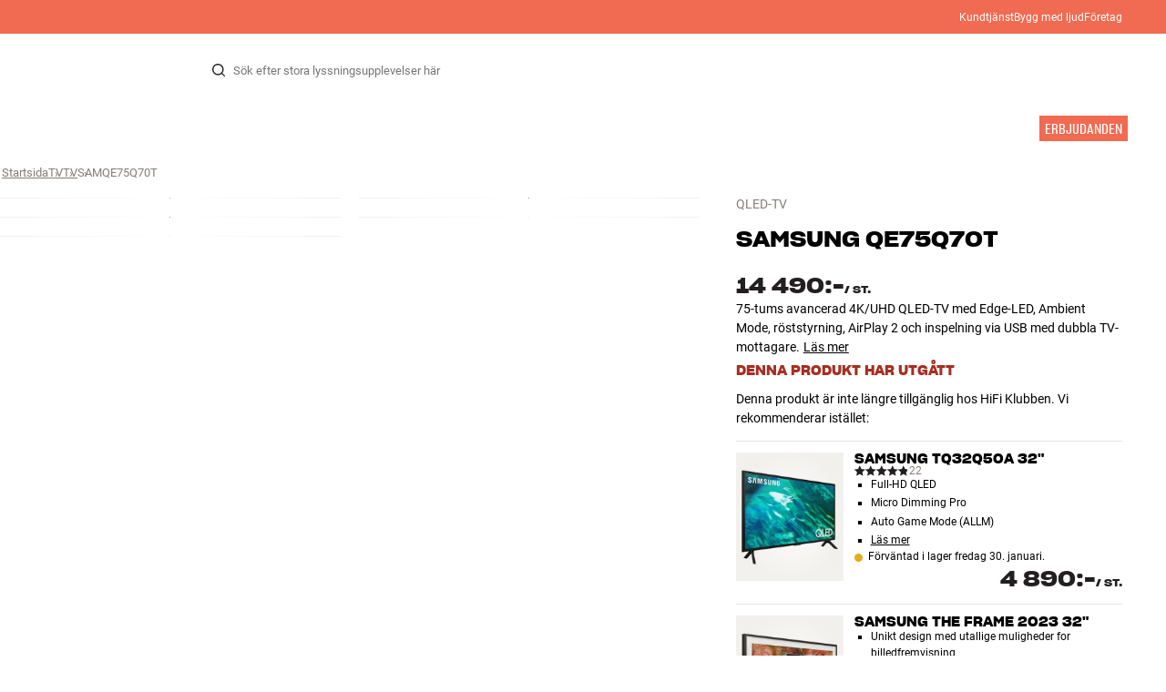

--- FILE ---
content_type: text/html
request_url: https://www.hifiklubben.se/samsung-qe75q70t-qled-tv/samqe75q70t/
body_size: 75627
content:
<!DOCTYPE html><html lang="sv" class="no-js"><head><meta name="buildinfo" content="20328"><meta charset="utf-8"><script>if(!(document.documentMode&&document.documentMode<=11))document.documentElement.className=document.documentElement.className.replace(/no-js/, '');</script><base href="/"><link rel="apple-touch-icon" sizes="180x180" href="/assets/favicons/apple-touch-icon.png"><link rel="icon" type="image/png" sizes="32x32" href="/assets/favicons/favicon-32x32.png"><link rel="icon" type="image/png" sizes="16x16" href="/assets/favicons/favicon-16x16.png"><link rel="manifest" href="/assets/favicons/site.webmanifest"><link rel="mask-icon" href="/assets/favicons/safari-pinned-tab.svg" color="#000000"><link rel="shortcut icon" href="/assets/favicons/favicon.ico"><meta name="msapplication-TileColor" content="#231f20"><meta name="msapplication-config" content="/assets/favicons/browserconfig.xml"><meta name="theme-color" content="#231f20"><meta name="viewport" content="width=device-width,initial-scale=1,viewport-fit=cover,maximum-scale=1,user-scalable=no,interactive-widget=resizes-content"><link rel="preload" href="assets/fonts/roboto/roboto-v19-latin-regular.woff2" as="font" crossorigin="anonymous"><link rel="preload" href="assets/fonts/roboto/roboto-v20-latin-700.woff2" as="font" crossorigin="anonymous"><link rel="preload" href="assets/fonts/medium11/SharpGroteskMedium11.woff2" as="font" crossorigin="anonymous"><link rel="preload" href="assets/fonts/medium15/SharpGroteskMedium15.woff2" as="font" crossorigin="anonymous"><link rel="preload" href="assets/fonts/semibold15/SharpGroteskSmBold15.woff2" as="font" crossorigin="anonymous"><link rel="preload" href="assets/fonts/semibold23/SharpGroteskSmBold23.woff2" as="font" crossorigin="anonymous"><meta name="google-site-verification" content="o5onTQ8GeujG1JPfM06P_GaQ0OWQWy7LGqt2ifT-Des"><link rel="stylesheet" href="/dist/main.d487c3c1.css"><link data-react-helmet="true" rel="canonical" href="https://www.hifiklubben.se/samsung-qe75q70t-qled-tv/samqe75q70t/"/><link data-react-helmet="true" rel="preload" as="image" media="(min-width: 768px) and (-webkit-min-device-pixel-ratio: 2)" fetchPriority="high" imageSrcSet="https://images.hifiklubben.com/image/187b2807-271e-49e8-b17d-b3b16f047639/pdp_e/samqe75q70tx.jpg"/><link data-react-helmet="true" rel="preload" as="image" media="(min-width: 768px) and (-webkit-max-device-pixel-ratio: 1.9)" fetchPriority="high" imageSrcSet="https://images.hifiklubben.com/image/187b2807-271e-49e8-b17d-b3b16f047639/pdp_b/samqe75q70tx.jpg"/><link data-react-helmet="true" rel="preload" as="image" media="(max-width: 767px)" fetchPriority="high" imageSrcSet="https://images.hifiklubben.com/image/187b2807-271e-49e8-b17d-b3b16f047639/pdp_b/samqe75q70tx.jpg"/><meta data-react-helmet="true" name="title" content="Samsung QE75Q70T – alltid låga priser och 3 års garanti"/><meta data-react-helmet="true" name="description" content="75-tums avancerad 4K/UHD QLED-TV med Edge-LED, Ambient Mode, röststyrning, AirPlay 2 och inspelning via USB med dubbla TV-mottagare. 3 års garanti hos HiFi Klubben. Se mer"/><meta data-react-helmet="true" name="og:image" content="https://images.hifiklubben.com/image/187b2807-271e-49e8-b17d-b3b16f047639/pdp_d/samqe75q70tx.jpg"/><script data-react-helmet="true" >(function(w,d,s,l,i){w[l]=w[l]||[];w[l].push({"gtm.start": new Date().getTime(),event:"gtm.js"});var f=d.getElementsByTagName(s)[0],j=d.createElement(s),dl=l!="dataLayer"?"&l="+l:"";j.async=true;j.src="https://collector.hifiklubben.se/gtm.js?id="+i+dl;j.addEventListener('load',window.markGoogleAsReady);f.parentNode.insertBefore(j,f);})(window,document,"script","dataLayer","GTM-TZ5VT4C");</script><script data-react-helmet="true" type="application/ld+json">[{"@context":"https://schema.org/","@type":"Organization","name":"HiFi Klubben","url":"https://www.hifiklubben.se/","logo":"https://www.hifiklubben.se/assets/img/hifi-klubben-logo.png","contactPoint":[{"@type":"ContactPoint","contactType":"Customer service","telephone":"0771-80 00 90","email":"kundtjanst@hifiklubben.se","hoursAvailable":["Mo undefined-undefined","Tu undefined-undefined","We undefined-undefined","Th undefined-undefined","Fr undefined-undefined","Sa undefined-undefined","Su undefined-undefined"]}]}]</script><script data-react-helmet="true" type="application/ld+json">{"@context":"https://schema.org","@type":"Product","name":"QE75Q70T","brand":{"@type":"Brand","name":"Samsung","image":"https://static.hifiklubben.com/globalassets/brands-images/samsung_x1000.png?height=50"},"productID":"SAMQE75Q70T","sku":"SAMQE75Q70T","color":"Black","isSimilarTo":[],"image":[{"@type":"ImageObject","url":"https://images.hifiklubben.com/image/187b2807-271e-49e8-b17d-b3b16f047639"},{"@type":"ImageObject","url":"https://images.hifiklubben.com/image/23689500-cf89-4b06-96fd-dda3c31c06e0"},{"@type":"ImageObject","url":"https://images.hifiklubben.com/image/afbe5933-b496-4862-8a3c-fe229b11881a"},{"@type":"ImageObject","url":"https://images.hifiklubben.com/image/56f54382-f580-41d7-8ca3-d115a0221240"},{"@type":"ImageObject","url":"https://images.hifiklubben.com/image/a6ef7eba-5713-4456-a6b2-b74422a2b885"}],"description":"75-tums avancerad 4K/UHD QLED-TV med Edge-LED, Ambient Mode, röststyrning, AirPlay 2 och inspelning via USB med dubbla TV-mottagare.","review":{"@type":"Review","author":{"@type":"Person","name":"Marcus V."},"reviewBody":"QE75Q70T är en avancerad 75-tums 4K QLED-TV med Edge-LED-bildpanel, Supreme UHD Dimming, röststyrning, AirPlay 2, Ambient Mode, dubbla TV-mottagare, elegant design och smart Bluetooth-fjärrkontroll. En riktigt läcker TV med alla finesser du kan önska dig.\n\nStörre ljudupplevelser med eARC \nBland årets nyheter i QE75Q70T hittar du eARC, så du via den anslutna HDMI-kabeln kan överföra okomprimerat surroundljud – inkl. Dolby Atmos – till din anläggning eller en matchande soundbar. Du får också möjlighet att röststyra TV:n via inbyggd mikrofon i både skärm och fjärrkontroll (Google-assistenten / Amazon Alexa). \n\nQE75Q70T finns med svart finish (Titan Gray). Bluetooth-baserad Smart Control medföljer. Traditionell IR-fjärrstyrning med tryckknappar – till exempel som komplement – kan köpas till separat (TM1240A).\n\nObs! Till följd av den ultratunna designen är de inbyggda stereohögtalarna mycket små, men de kan ändå klara av vanliga TV-program som nyheter och annat. HiFi Klubben rekommenderar dock att du kopplar in en soundbar, ett par aktiva högtalare eller en separat stereo eller hemmabio så att ljudet håller samma höga klass som bilden."},"gtin14":"8806090287527","offers":{"type":"https://schema.org/Offer","priceCurrency":"SEK","price":"14490","url":"https://www.hifiklubben.se/samsung-qe75q70t-qled-tv/samqe75q70t/","availability":"https://schema.org/Discontinued","itemCondition":"NewCondition"}}</script><title data-react-helmet="true">Samsung QE75Q70T – alltid låga priser och 3 års garanti</title><script id="CookieConsent" src="https://policy.app.cookieinformation.com/uc.js" data-gcm-enabled="false" data-culture="SV" type="text/javascript"></script>
<meta name="p:domain_verify" content="4e17a1c1c5e337dded94d57cda6629f5"/><link data-chunk="pdp" rel="preload" crossorigin="anonymous" as="style" href="/dist/pdp.d3f92582.css">
<link data-chunk="pdp" rel="preload" crossorigin="anonymous" as="style" href="/dist/554.182abe66.css">
<link data-chunk="pdp" rel="preload" crossorigin="anonymous" as="script" href="/dist/5020.11b36968.js">
<link data-chunk="pdp" rel="preload" crossorigin="anonymous" as="script" href="/dist/8431.02427d08.js">
<link data-chunk="pdp" rel="preload" crossorigin="anonymous" as="script" href="/dist/1606.1ceb4f38.js">
<link data-chunk="pdp" rel="preload" crossorigin="anonymous" as="script" href="/dist/554.fe843fba.js">
<link data-chunk="pdp" rel="preload" crossorigin="anonymous" as="script" href="/dist/pdp.ac7a12d6.js"><link data-chunk="pdp" rel="stylesheet" crossorigin="anonymous" href="/dist/554.182abe66.css">
<link data-chunk="pdp" rel="stylesheet" crossorigin="anonymous" href="/dist/pdp.d3f92582.css"></head><body><noscript><iframe aria-hidden="true" src="https://www.googletagmanager.com/ns.html?id=GTM-TZ5VT4C" height="0" width="0" style="display:none;visibility:hidden">Loading Google Tag Manager...</iframe></noscript><div id="root"><div class="e8c7e9d5" data-app-static="true"><a href="/samsung-qe75q70t-qled-tv/samqe75q70t/#app-content" class="sr-only e391bedb">Hopp til innhold</a><header data-main-page-header="true" data-visible="true" class="d8de912e ba7ca241"><div class="b2d74ce5" style="background-color:#f16a52;color:#fff"><div data-page-container="true" class="c7226732 eb03a75b"><span></span><div class="e294794a dbad5b20 c3dc122f c22d5ee4 d462aadb"><a href="/kundtjanst/" title="Kundtjänst">Kundtjänst</a><a href="/inspiration/live-like-a-listener/live-like-a-listener/">Bygg med ljud</a><a href="/inspiration/live-like-a-listener/live-like-a-listener/foretag/" title="Företag">Företag</a></div></div></div><div data-page-container="true" class="c7226732"><div class="d841e8d0" data-header-top="true"><div class="ad62c2b1 fdeaf277"><label class="a03e5e5c dc7b0ad2 da79dadf" for="static-menu-controller" aria-label="Meny"><span data-icon="Menu" aria-hidden="true" class="svg-icon a14b4f30 e8b7e522"><svg><use xlink:href="#icon-menu"></use></svg></span><span class="f52d90bc">Meny</span></label><button type="button" class="a03e5e5c dc7b0ad2 c5bc6584" aria-label="Meny"><span data-icon="Menu" aria-hidden="true" class="svg-icon a14b4f30 e8b7e522"><svg><use xlink:href="#icon-menu"></use></svg></span><span class="f52d90bc">Meny</span></button></div><div class="e6e84559"><a href="/" class="ddde099a" title="Till framsidan"><span data-icon="Logo" aria-hidden="true" class="svg-icon a14b4f30 db994f86"><svg><use xlink:href="#icon-logo"></use></svg></span></a></div><div data-focus-guard="true" tabindex="-1" style="width:1px;height:0px;padding:0;overflow:hidden;position:fixed;top:1px;left:1px"></div><div data-focus-lock-disabled="disabled" class="search-wrapper ad0ded5f"><form class="b32e52de"><div class="d130ba22"><button class="d334b7bf" type="submit" title="Sök" aria-hidden="true" tabindex="-1"><span data-icon="Search" aria-hidden="true" class="svg-icon a14b4f30"><svg><use xlink:href="#icon-search"></use></svg></span></button><input class="ee1db0b5 e3f9fb04" aria-label="Sök efter:" type="search" autoCorrect="off" spellCheck="false" autoComplete="off" placeholder="Sök efter stora lyssningsupplevelser här" maxLength="200" value=""/></div></form></div><div data-focus-guard="true" tabindex="-1" style="width:1px;height:0px;padding:0;overflow:hidden;position:fixed;top:1px;left:1px"></div><div class="cde0c326 fdeaf277"><a href="/hitta-butik/" class="a03e5e5c dc7b0ad2" aria-label="Hitta butik"><span data-icon="Mappin" aria-hidden="true" class="svg-icon a14b4f30 e8b7e522"><svg><use xlink:href="#icon-mappin"></use></svg></span><span class="f52d90bc">Hitta butik</span></a><button type="button" class="a03e5e5c dc7b0ad2" aria-label="Logga in"><span data-icon="Person" aria-hidden="true" class="svg-icon a14b4f30 e8b7e522"><svg><use xlink:href="#icon-person"></use></svg></span><span class="f52d90bc">Logga in</span></button><dialog class="e4cbb6ce f5ebe82c e96213af"><div class="f086e46a" data-modal-content="true"><div data-modal-header="true"><div class="e294794a faf7d934 d1c550c9 e284adae" data-modal-title="true"></div><button class="d3158873 f3c712b7" type="button" data-modal-close="true"><span data-icon="Cross" aria-hidden="true" class="svg-icon a14b4f30"><svg><use xlink:href="#icon-cross"></use></svg></span></button></div><div data-modal-main="true"></div></div></dialog><a href="/checkout/basket/" class="a03e5e5c dc7b0ad2" aria-label="Kundvagn" id="header-mini-basket"><span data-icon="Bag" aria-hidden="true" class="svg-icon a14b4f30 e8b7e522"><svg><use xlink:href="#icon-bag"></use></svg></span><span class="f52d90bc">Kundvagn</span><span class="a3ee3804 ced38f30" data-count="0">1<span class="f4205441"></span></span></a></div></div></div><div class="f5d2a1d6"><div data-page-container="true" class="c7226732"><div class="e45639a7"><div class="fe97007b"><a href="/" class="ddde099a b20445ea" title="Till framsidan"><span data-icon="Logo" aria-hidden="true" class="svg-icon a14b4f30 db994f86"><svg><use xlink:href="#icon-logo"></use></svg></span></a><button class="f769315f" type="button"><span data-icon="ArrowLeft" aria-hidden="true" class="svg-icon a14b4f30"><svg><use xlink:href="#icon-arrow-left"></use></svg></span></button></div><div class="a64bc6bb"></div><button class="fc42bb25" type="button"><span data-icon="Cross" aria-hidden="true" class="svg-icon a14b4f30"><svg><use xlink:href="#icon-cross"></use></svg></span></button></div><div class="b21b3d25"><ul class="ff32e247"><li><a href="/hifi-radio/" class="a9004664" data-active="false" id="56021btn"><div class="cd316b73 dbc2add4"><picture style="padding-top:100%" class="a3e9ccd9"><img alt="" src="https://static.hifiklubben.com/globalassets/listview-images/01-stereo-hifi/hifi_radio.jpg?width=100" loading="lazy" width="100" height="100" data-image-image="true" class="bf7095ef a4a66411 a5087070 b3a410fc bc8539c7"/></picture></div><span class="e5492ed6 ce84f9a6" data-outlet-related="false">HiFi </span><span data-icon="ArrowRight" aria-hidden="true" class="svg-icon a14b4f30 ec829eb0"><svg><use xlink:href="#icon-arrow-right"></use></svg></span></a></li><li><a href="/hogtalare/" class="a9004664" data-active="false" id="56087btn"><div class="cd316b73 dbc2add4"><picture style="padding-top:100%" class="a3e9ccd9"><img alt="" src="https://static.hifiklubben.com/globalassets/listview-images/02-speakers/active_speakers.jpg?width=100" loading="lazy" width="100" height="100" data-image-image="true" class="bf7095ef a4a66411 a5087070 b3a410fc bc8539c7"/></picture></div><span class="e5492ed6 ce84f9a6" data-outlet-related="false">Högtalare</span><span data-icon="ArrowRight" aria-hidden="true" class="svg-icon a14b4f30 ec829eb0"><svg><use xlink:href="#icon-arrow-right"></use></svg></span></a></li><li><a href="/skivspelare/" class="a9004664" data-active="false" id="166148btn"><div class="cd316b73 dbc2add4"><picture style="padding-top:100%" class="a3e9ccd9"><img alt="" src="https://static.hifiklubben.com/globalassets/listview-images/03-turntables/turntables_v2.jpg?width=100" loading="lazy" width="100" height="100" data-image-image="true" class="bf7095ef a4a66411 a5087070 b3a410fc bc8539c7"/></picture></div><span class="e5492ed6 ce84f9a6" data-outlet-related="false">Skivspelare</span><span data-icon="ArrowRight" aria-hidden="true" class="svg-icon a14b4f30 ec829eb0"><svg><use xlink:href="#icon-arrow-right"></use></svg></span></a></li><li><a href="/horlurar/" class="a9004664" data-active="false" id="56088btn"><div class="cd316b73 dbc2add4"><picture style="padding-top:100%" class="a3e9ccd9"><img alt="" src="https://static.hifiklubben.com/globalassets/listview-images/04-headphones/over_ear_headphones.jpg?width=100" loading="lazy" width="100" height="100" data-image-image="true" class="bf7095ef a4a66411 a5087070 b3a410fc bc8539c7"/></picture></div><span class="e5492ed6 ce84f9a6" data-outlet-related="false">Hörlurar</span><span data-icon="ArrowRight" aria-hidden="true" class="svg-icon a14b4f30 ec829eb0"><svg><use xlink:href="#icon-arrow-right"></use></svg></span></a></li><li><a href="/surround/" class="a9004664" data-active="false" id="194893btn"><div class="cd316b73 dbc2add4"><picture style="padding-top:100%" class="a3e9ccd9"><img alt="" src="https://static.hifiklubben.com/contentassets/c18787cf58e049a39fe860fd0610e4ef/solution-8_dalioberonon1loa_dalioberon5loa_dalioberonvokalloa_dalisube9fwh_denavrx1600hbk.jpg?width=100" loading="lazy" width="100" height="100" data-image-image="true" class="bf7095ef a4a66411 a5087070 b3a410fc bc8539c7"/></picture></div><span class="e5492ed6 ce84f9a6" data-outlet-related="false">Surround</span><span data-icon="ArrowRight" aria-hidden="true" class="svg-icon a14b4f30 ec829eb0"><svg><use xlink:href="#icon-arrow-right"></use></svg></span></a></li><li><a href="/tv/" class="a9004664" data-active="false" id="56090btn"><div class="cd316b73 dbc2add4"><picture style="padding-top:100%" class="a3e9ccd9"><img alt="" src="https://static.hifiklubben.com/globalassets/listview-images/05-cinema/tvs.jpg?width=100" loading="lazy" width="100" height="100" data-image-image="true" class="bf7095ef a4a66411 a5087070 b3a410fc bc8539c7"/></picture></div><span class="e5492ed6 ce84f9a6" data-outlet-related="false">TV </span><span data-icon="ArrowRight" aria-hidden="true" class="svg-icon a14b4f30 ec829eb0"><svg><use xlink:href="#icon-arrow-right"></use></svg></span></a></li><li><a href="/kompletta-losningar/" class="a9004664" data-active="false" id="194894btn"><div class="cd316b73 dbc2add4"><picture style="padding-top:100%" class="a3e9ccd9"><img alt="" src="https://static.hifiklubben.com/contentassets/ca227b74e7124a698cf310de6bb08666/argtt3bk_argfortea4mk2bk.jpg?width=100" loading="lazy" width="100" height="100" data-image-image="true" class="bf7095ef a4a66411 a5087070 b3a410fc bc8539c7"/></picture></div><span class="e5492ed6 ce84f9a6" data-outlet-related="false">System</span><span data-icon="ArrowRight" aria-hidden="true" class="svg-icon a14b4f30 ec829eb0"><svg><use xlink:href="#icon-arrow-right"></use></svg></span></a></li><li><a href="/kablar/" class="a9004664" data-active="false" id="69925btn"><div class="cd316b73 dbc2add4"><picture style="padding-top:100%" class="a3e9ccd9"><img alt="" src="https://static.hifiklubben.com/globalassets/listview-images/06-cables/speaker_cables.jpg?width=100" loading="lazy" width="100" height="100" data-image-image="true" class="bf7095ef a4a66411 a5087070 b3a410fc bc8539c7"/></picture></div><span class="e5492ed6 ce84f9a6" data-outlet-related="false">Kablar</span><span data-icon="ArrowRight" aria-hidden="true" class="svg-icon a14b4f30 ec829eb0"><svg><use xlink:href="#icon-arrow-right"></use></svg></span></a></li><li><a href="/tillbehor/" class="a9004664" data-active="false" id="56091btn"><div class="cd316b73 dbc2add4"><picture style="padding-top:100%" class="a3e9ccd9"><img alt="" src="https://static.hifiklubben.com/globalassets/listview-images/07-accessories/speaker_accessories.jpg?width=100" loading="lazy" width="100" height="100" data-image-image="true" class="bf7095ef a4a66411 a5087070 b3a410fc bc8539c7"/></picture></div><span class="e5492ed6 ce84f9a6" data-outlet-related="false">Tillbehör</span><span data-icon="ArrowRight" aria-hidden="true" class="svg-icon a14b4f30 ec829eb0"><svg><use xlink:href="#icon-arrow-right"></use></svg></span></a></li></ul><ul class="ff32e247"><li><a href="/inspiration/" class="a9004664" data-hide-image="false" data-active="false" id="56093btn"><div class="cd316b73 dbc2add4"><picture style="padding-top:100%" class="a3e9ccd9"><img alt="" src="https://static.hifiklubben.com/globalassets/listview-images/other/inspiration_listview.jpg?width=100" loading="lazy" width="100" height="100" data-image-image="true" class="bf7095ef a4a66411 a5087070 b3a410fc bc8539c7"/></picture></div><span class="d9e7f611 e5492ed6 ce84f9a6 dc7b0ad2" data-outlet-related="false">Inspiration</span></a></li><li><a href="/marken/" class="a9004664" data-hide-image="false" data-active="false" id="56092btn"><div class="cd316b73 dbc2add4"><picture style="padding-top:100%" class="a3e9ccd9"><img alt="" src="https://static.hifiklubben.com/globalassets/listview-images/08-brands/400x400_other_brands.jpg?width=100" loading="lazy" width="100" height="100" data-image-image="true" class="bf7095ef a4a66411 a5087070 b3a410fc bc8539c7"/></picture></div><span class="d9e7f611 e5492ed6 ce84f9a6 dc7b0ad2" data-outlet-related="false">Märken</span><span data-icon="ArrowRight" aria-hidden="true" class="svg-icon a14b4f30 ec829eb0"><svg><use xlink:href="#icon-arrow-right"></use></svg></span></a></li><li><a href="/nyheter/" class="a9004664" data-hide-image="false" data-active="false" id="72829btn"><div class="cd316b73 dbc2add4"><picture style="padding-top:100%" class="a3e9ccd9"><img alt="" src="https://static.hifiklubben.com/contentassets/36d93228e4fb4236810424f2b085def9/blsound.jpg?width=100" loading="lazy" width="100" height="100" data-image-image="true" class="bf7095ef a4a66411 a5087070 b3a410fc bc8539c7"/></picture></div><span class="d9e7f611 e5492ed6 ce84f9a6 dc7b0ad2" data-outlet-related="false">Nyheter</span></a></li><li><a href="/erbjudanden/" class="a9004664" data-hide-image="false" data-active="false" id="56094btn"><div class="cd316b73 dbc2add4"><picture style="padding-top:100%" class="a3e9ccd9"><img alt="" src="https://static.hifiklubben.com/globalassets/listview-images/other/offers_2.png?width=100" loading="lazy" width="100" height="100" data-image-image="true" class="bf7095ef a4a66411 a5087070 b3a410fc bc8539c7"/></picture></div><span class="d9e7f611 e5492ed6 ce84f9a6 dc7b0ad2" data-outlet-related="true">Erbjudanden</span></a></li></ul><div class="e61c3f80" style="opacity:0"></div><ul class="d3b5b8eb"><li><a href="/hitta-butik/" class="ae06aa80" title="Hitta butik"><span data-icon="Mappin" aria-hidden="true" class="svg-icon a14b4f30"><svg><use xlink:href="#icon-mappin"></use></svg></span><span class="e294794a f67351a3">Hitta Butik</span></a></li><li><a href="/kundtjanst/" class="ae06aa80" title="Kundtjänst"><span data-icon="Headset" aria-hidden="true" class="svg-icon a14b4f30"><svg><use xlink:href="#icon-headset"></use></svg></span><span class="e294794a f67351a3">Kundtjänst</span></a></li><li><a href="/" class="ae06aa80" title="Min profil"><span data-icon="Person" aria-hidden="true" class="svg-icon a14b4f30"><svg><use xlink:href="#icon-person"></use></svg></span><span class="e294794a f67351a3">Logga in</span></a></li><a href="/kundtjanst/" class="ae06aa80" title="Kundtjänst"><span class="e294794a f67351a3">Kundtjänst</span></a><a href="/inspiration/live-like-a-listener/live-like-a-listener/" class="ae06aa80"><span class="e294794a f67351a3">Bygg med ljud</span></a><a href="/inspiration/live-like-a-listener/live-like-a-listener/foretag/" class="ae06aa80" title="Företag"><span class="e294794a f67351a3">Företag</span></a></ul></div></div><dialog class="e302f7d2"><div data-page-container="true" class="c7226732 a69111d0"><div><header class="da7693ec"><h3 class="e294794a b7e0ff6f ce88ab60 e284adae"></h3></header><div class="f4bb6e7a"></div></div><div><div></div></div></div></dialog></div></header><main class="a72f7d06" id="app-content"><article><div class="fcbcd96c"><div data-page-container="true" class="c7226732 bdc08440"><ul class="a4f2f1fa"><li class="eb06ccd9"><a href="/" title="Startsida">Startsida</a><span class="a227ebf2">›</span></li><li class="eb06ccd9"><a href="/tv/" title="TV">TV</a><span class="a227ebf2">›</span></li><li class="eb06ccd9"><a href="/tv/tv/" title="TV">TV</a><span class="a227ebf2">›</span></li><li class="eb06ccd9">SAMQE75Q70T</li></ul></div></div><div class="ef2a34c4"><div data-page-container="true" class="c7226732"><div class="a897dac4" id="product-page-info"><header><section class="e3f3a774"><a href="/tv/tv/" class="e294794a f0ca7b1d e0c728b4 c22d5ee4 f67351a3 eea189ff">QLED-TV</a><div class="e8d20271"><h1 class="e294794a e79f0d14 b807a937 e284adae">Samsung<!-- --> <!-- -->QE75Q70T</h1><div><aside class="e294794a dbad5b20 c3dc122f c22d5ee4 c214aabe" aria-hidden="true" tabindex="-1"></p><p>Hos HiFi Klubben får du bra ljud, äkta expertis och ärlig rådgivning – och det ska du självklart inte betala extra för.</p><p><a aria-hidden tabindex="-1" href='/kundtjanst/darfor-ska-du-handla-hos-hifi-klubben/'>Läs mer om prismatch</a>.</p></aside></div></div></section></header><main><div class="f948489b"><ul class="e3cf5b3b"><li class="c3914f2c"><button class="a378a5e2" type="button" aria-label="QE75Q70T 1"><div class="cd316b73 d6f4cd12"><picture style="padding-top:117.7%" class="a3e9ccd9"><source srcSet="https://images.hifiklubben.com/image/187b2807-271e-49e8-b17d-b3b16f047639/pdp_b/samqe75q70tx.jpg 1x, https://images.hifiklubben.com/image/187b2807-271e-49e8-b17d-b3b16f047639/pdp_e/samqe75q70tx.jpg 2x" media="(min-width: 768px)"/><source srcSet="https://images.hifiklubben.com/image/187b2807-271e-49e8-b17d-b3b16f047639/pdp_b/samqe75q70tx.jpg"/><img alt="" src="https://images.hifiklubben.com/image/187b2807-271e-49e8-b17d-b3b16f047639/pdp_e/samqe75q70tx.jpg" loading="eager" data-image-image="true" fetchPriority="high" class="bf7095ef a4a66411 a5087070 b3a410fc bc8539c7"/></picture></div></button></li><li class="c3914f2c"><button class="a378a5e2" type="button" aria-label="QE75Q70T 2"><div class="cd316b73 d6f4cd12"><picture style="padding-top:117.7%" class="a3e9ccd9"><source srcSet="https://images.hifiklubben.com/image/23689500-cf89-4b06-96fd-dda3c31c06e0/pdp_b/samqe75q70tx.jpg 1x, https://images.hifiklubben.com/image/23689500-cf89-4b06-96fd-dda3c31c06e0/pdp_e/samqe75q70tx.jpg 2x" media="(min-width: 768px)"/><source srcSet="https://images.hifiklubben.com/image/23689500-cf89-4b06-96fd-dda3c31c06e0/pdp_b/samqe75q70tx.jpg"/><img alt="" src="https://images.hifiklubben.com/image/23689500-cf89-4b06-96fd-dda3c31c06e0/pdp_e/samqe75q70tx.jpg" loading="lazy" data-image-image="true" class="bf7095ef a4a66411 a5087070 b3a410fc bc8539c7"/></picture></div></button></li><li class="c3914f2c"><button class="a378a5e2" type="button" aria-label="QE75Q70T 3"><div class="cd316b73 d6f4cd12"><picture style="padding-top:117.7%" class="a3e9ccd9"><source srcSet="https://images.hifiklubben.com/image/afbe5933-b496-4862-8a3c-fe229b11881a/pdp_b/samqe75q70tx.jpg 1x, https://images.hifiklubben.com/image/afbe5933-b496-4862-8a3c-fe229b11881a/pdp_e/samqe75q70tx.jpg 2x" media="(min-width: 768px)"/><source srcSet="https://images.hifiklubben.com/image/afbe5933-b496-4862-8a3c-fe229b11881a/pdp_b/samqe75q70tx.jpg"/><img alt="" src="https://images.hifiklubben.com/image/afbe5933-b496-4862-8a3c-fe229b11881a/pdp_e/samqe75q70tx.jpg" loading="lazy" data-image-image="true" class="bf7095ef a4a66411 a5087070 b3a410fc bc8539c7"/></picture></div></button></li><li class="c3914f2c"><button class="a378a5e2" type="button" aria-label="QE75Q70T 4"><div class="cd316b73 d6f4cd12"><picture style="padding-top:117.7%" class="a3e9ccd9"><source srcSet="https://images.hifiklubben.com/image/56f54382-f580-41d7-8ca3-d115a0221240/pdp_b/samqe75q70tx.jpg 1x, https://images.hifiklubben.com/image/56f54382-f580-41d7-8ca3-d115a0221240/pdp_e/samqe75q70tx.jpg 2x" media="(min-width: 768px)"/><source srcSet="https://images.hifiklubben.com/image/56f54382-f580-41d7-8ca3-d115a0221240/pdp_b/samqe75q70tx.jpg"/><img alt="" src="https://images.hifiklubben.com/image/56f54382-f580-41d7-8ca3-d115a0221240/pdp_e/samqe75q70tx.jpg" loading="lazy" data-image-image="true" class="bf7095ef a4a66411 a5087070 b3a410fc bc8539c7"/></picture></div></button></li><li class="c3914f2c"><button class="a378a5e2" type="button" aria-label="QE75Q70T 5"><div class="cd316b73 d6f4cd12"><picture style="padding-top:117.7%" class="a3e9ccd9"><source srcSet="https://images.hifiklubben.com/image/a6ef7eba-5713-4456-a6b2-b74422a2b885/pdp_b/samqe75q70tx.jpg 1x, https://images.hifiklubben.com/image/a6ef7eba-5713-4456-a6b2-b74422a2b885/pdp_e/samqe75q70tx.jpg 2x" media="(min-width: 768px)"/><source srcSet="https://images.hifiklubben.com/image/a6ef7eba-5713-4456-a6b2-b74422a2b885/pdp_b/samqe75q70tx.jpg"/><img alt="" src="https://images.hifiklubben.com/image/a6ef7eba-5713-4456-a6b2-b74422a2b885/pdp_e/samqe75q70tx.jpg" loading="lazy" data-image-image="true" class="bf7095ef a4a66411 a5087070 b3a410fc bc8539c7"/></picture></div></button></li></ul></div></main><aside><div class="d0f9f7f5"><div class="fb47295a"><div class="a9d19188"><div><div class="ec38a40d ff65d12b"><span class="e294794a e79f0d14 b807a937 e284adae c9af8a3b">14 490:-</span><span class="e294794a afa435e4 f8a7e252 e284adae c9af8a3b">/ <!-- -->st.</span></div></div></div></div><div class="e294794a e379b756 e9fcb041 c22d5ee4">75-tums avancerad 4K/UHD QLED-TV med Edge-LED, Ambient Mode, röststyrning, AirPlay 2 och inspelning via USB med dubbla TV-mottagare.<a class="bc646049" href="/samsung-qe75q70t-qled-tv/samqe75q70t/#description">Läs mer</a></div><aside class="f13c3965"><div class="e294794a b7e0ff6f ce88ab60 e284adae ff51bea5">Denna produkt har utgått</div><p>Denna produkt är inte längre tillgänglig hos HiFi Klubben. Vi rekommenderar istället:</p><ul><li class="fe1658cf"><a href="/samsung-tq32q50a-qled-tv/samtq32q50a/"><div class="cd316b73 c69e6483"><picture style="padding-top:120%" class="a3e9ccd9"><img alt="" src="https://images.hifiklubben.com/image/c0a1f6ff-0894-45f3-b114-b9a59be6b9ea/pcs/samsung-tq32q50a-32-.jpg" loading="lazy" data-image-image="true" class="bf7095ef a4a66411 a5087070 b3a410fc bc8539c7"/></picture></div></a><a href="/samsung-tq32q50a-qled-tv/samtq32q50a/" class="c9c16dfd"><div class="e294794a b7e0ff6f ce88ab60 e284adae d47e44d0">Samsung TQ32Q50A 32&quot;</div><div class="a006818e f0ed1860 de65aab4"><div class="bff5a6cd"><div class="cb57da8b"><span data-icon="StarSharp" aria-hidden="true" class="svg-icon a14b4f30 eb01cab7"><svg><use xlink:href="#icon-star-sharp"></use></svg></span></div><div class="cb57da8b"><span data-icon="StarSharp" aria-hidden="true" class="svg-icon a14b4f30 eb01cab7"><svg><use xlink:href="#icon-star-sharp"></use></svg></span></div><div class="cb57da8b"><span data-icon="StarSharp" aria-hidden="true" class="svg-icon a14b4f30 eb01cab7"><svg><use xlink:href="#icon-star-sharp"></use></svg></span></div><div class="cb57da8b"><span data-icon="StarSharp" aria-hidden="true" class="svg-icon a14b4f30 eb01cab7"><svg><use xlink:href="#icon-star-sharp"></use></svg></span></div><div class="cb57da8b"><span data-icon="StarSharp" aria-hidden="true" class="svg-icon a14b4f30 eb01cab7" style="width:86%"><svg><use xlink:href="#icon-star-sharp"></use></svg></span><span data-icon="StarSharp" aria-hidden="true" class="svg-icon a14b4f30 eb01cab7 d7fc56f8" style="width:14%"><svg><use xlink:href="#icon-star-sharp"></use></svg></span></div></div><div class="c56e64b3" data-count="true">22</div></div><ul class="e294794a dbad5b20 c3dc122f c22d5ee4 a70d123b"><li>Full-HD QLED </li><li>Micro Dimming Pro</li><li>Auto Game Mode (ALLM)</li><li><button class="d3158873" type="button">Läs mer</button></li></ul><div class="e294794a dbad5b20 c3dc122f c22d5ee4"><span class="f62fb6ae ee155f38"></span> <!-- -->Förväntad i lager fredag  30. januari.</div><div class="a98940b9"><div class="ec38a40d ff65d12b"><span class="e294794a e79f0d14 b807a937 e284adae c9af8a3b">4 890:-</span><span class="e294794a afa435e4 f8a7e252 e284adae c9af8a3b">/ <!-- -->st.</span></div></div></a></li><li class="fe1658cf"><a href="/samsung-the-frame-2023-32-qled-tv/samtq32ls03c/"><div class="cd316b73 c69e6483"><picture style="padding-top:120%" class="a3e9ccd9"><img alt="" src="https://images.hifiklubben.com/image/d0f0b9b5-addc-4fe5-aa2c-5f77cec0e355/pcs/samsung-the-frame-2023-32-.jpg" loading="lazy" data-image-image="true" class="bf7095ef a4a66411 a5087070 b3a410fc bc8539c7"/></picture></div></a><a href="/samsung-the-frame-2023-32-qled-tv/samtq32ls03c/" class="c9c16dfd"><div class="e294794a b7e0ff6f ce88ab60 e284adae d47e44d0">Samsung The Frame 2023 32&quot;</div><ul class="e294794a dbad5b20 c3dc122f c22d5ee4 a70d123b"><li>Unikt design med utallige muligheder for billedfremvisning </li><li>Rammer i forskellige farver og stilarter fås som ekstraudstyr </li><li>Nyt mat display til mere realistisk gengivelse af kunst</li><li><button class="d3158873" type="button">Läs mer</button></li></ul><div class="e294794a dbad5b20 c3dc122f c22d5ee4"><span class="f62fb6ae fae35cd3"></span> <!-- -->I lager. Leverans om 2–5 arbetsdagar</div><div class="a98940b9"><div class="ec38a40d ff65d12b"><span class="e294794a e79f0d14 b807a937 e284adae c9af8a3b">5 990:-</span><span class="e294794a afa435e4 f8a7e252 e284adae c9af8a3b">/ <!-- -->st.</span></div></div></a></li></ul><button class="d3158873 e294794a afa435e4 f8a7e252 e284adae a32d3022" type="button">Visa alla</button></aside></div><div class="ea4cedd4"><p style="text-align:center">Produkten är inte längre tillgänglig i vald färg eller variant</p></div><div><div class="f389f85a e284adae"></div><ul class="e099363b"><li><a href="/kundtjanst/garanti/" class="b9835a49"><span class="d4ed7b0e" style="--hifi-selling-point-icon-width:15px"><picture class="a3e9ccd9 a486ef3f"><img alt="" src="https://static.hifiklubben.com/globalassets/ui/usp/pictograms/tv_new.svg" loading="lazy" data-image-image="true" class="bf7095ef"/></picture></span><span class="aa2e0f96">2 års garanti</span></a></li><li><a href="/tv/soundbar-tv-ljud/" class="b9835a49"><span class="d4ed7b0e" style="--hifi-selling-point-icon-width:15px"><picture class="a3e9ccd9 a486ef3f"><img alt="" src="https://static.hifiklubben.com/globalassets/ui/usp/pictograms/speaker.svg" loading="lazy" data-image-image="true" class="bf7095ef"/></picture></span><span class="aa2e0f96">Uppgradera ditt TV-ljud</span></a></li><li><a href="/kundtjanst/frakt-och-leverans/" class="b9835a49"><span class="d4ed7b0e" style="--hifi-selling-point-icon-width:15px"><picture class="a3e9ccd9 a486ef3f"><img alt="" src="https://static.hifiklubben.com/globalassets/ui/usp/pictograms/fragt_grey.svg" loading="lazy" data-image-image="true" class="bf7095ef"/></picture></span><span class="aa2e0f96">Fri frakt*</span></a></li></ul></div><div></div></aside></div></div><section><div data-page-container="true" class="c7226732 f96fcb38"><div class="ef2d3a25" id="description"><button class="ceaf197e e5f3e425" aria-expanded="true" id="acc-description-header" aria-controls="acc-description-panel" type="button"><span class="e294794a b7e0ff6f ce88ab60 e284adae" data-header-content="true"><span class="a97f87e0">Beskrivning</span></span><span class="b71889f2 e2ff1af7" data-collapse-icon="true"><span data-icon="ArrowHeadDown" aria-hidden="true" class="svg-icon a14b4f30"><svg><use xlink:href="#icon-arrow-head-down"></use></svg></span></span></button><div class="ca5bd3a6 e2ff1af7" aria-hidden="false" role="region" id="acc-description-panel" aria-labelledby="acc-description-header"><div><span class="a5431fe2"><div class="f1a525ad"><div class="b50bc6d5"><div class="d3d758ee c9a932f7"><h3 class="e294794a faf7d934 d1c550c9 e284adae">Samsung QE75Q70T – 75-tums 4K/UHD QLED-TV med Edge-LED, läcker design, röststyrning, AirPlay 2, eARC och inspelning via USB med dubbla TV-mottagare</h3><div class="rte eeaf94be d4e4b972">QE75Q70T är en avancerad 75-tums 4K QLED-TV med Edge-LED-bildpanel, Supreme UHD Dimming, röststyrning, AirPlay 2, Ambient Mode, dubbla TV-mottagare, elegant design och smart Bluetooth-fjärrkontroll. En riktigt läcker TV med alla finesser du kan önska dig.<br><br>Större ljudupplevelser med eARC <br>Bland årets nyheter i QE75Q70T hittar du eARC, så du via den anslutna HDMI-kabeln kan överföra okomprimerat surroundljud – inkl. Dolby Atmos – till din anläggning eller en matchande soundbar. Du får också möjlighet att röststyra TV:n via inbyggd mikrofon i både skärm och fjärrkontroll (Google-assistenten / Amazon Alexa). <br><br>QE75Q70T finns med svart finish (Titan Gray). Bluetooth-baserad Smart Control medföljer. Traditionell IR-fjärrstyrning med tryckknappar – till exempel som komplement – kan köpas till separat (TM1240A).<br><br>Obs! Till följd av den ultratunna designen är de inbyggda stereohögtalarna mycket små, men de kan ändå klara av vanliga TV-program som nyheter och annat. HiFi Klubben rekommenderar dock att du kopplar in en soundbar, ett par aktiva högtalare eller en separat stereo eller hemmabio så att ljudet håller samma höga klass som bilden.</div><div class="rte eeaf94be d4e4b972">Ambient Mode – gör TV:n till en aktiv bildram <br>Ambient Mode är en smart funktion för dig som inte gillar att titta på en stor svart rektangel när TV:n är avstängd. Med Ambient Mode kan bildpanelen användas aktivt på olika sätt för att till exempel efterlikna din tapet eller väggstruktur, alternativt visa bilder, tid/väder med mera som en aktiv bildram. Ambient Mode ser häftigt ut men använder en mer ström än om TV:n är helt avstängd. Därför kan du givetvis stänga av eller sätta på funktionen hur du vill.<br><br>QLED – Samsungs version av världens bästa TV-teknik  <br>I en QLED-TV från Samsung har LED-kristallernas funktion förfinats till en otroligt hög nivå. Ljusstyrkan och dynamiken i en QLED-panel är inget annat än spektakulär. När du samtidigt får både svärta och betraktningsvinkel på en nivå som ligger ytterst nära OLED inser du snart varför Samsung inte helt utan vidare ser OLED som framtidens TV-teknik. <br><br>HDR – närmare verkligheten än någonsin <br>HDR (High Dynamic Range) är bildstandarden som frigör hela potentialen i din UHD-TV. Äkta HDR-material – dvs. HDR hela vägen från originalinspelning till återgivningen på din TV-skärm – ger dig en mycket mer verklighetstrogen bild som kan återge scener med kraftigt dagsljus och djupa skuggor samtidigt, och det med full detaljrikedom, ljustäthet och kontrast över hela bilden. <br><br>HDR ger dig inte högre upplösning (fler pixlar) jämfört med UHD/4K, men tar din upplevelse och din TV till en helt ny nivå. UHD Blu-ray film med HDR har funnits på marknaden sedan länge, och streamingtjänster som till exempel Netflix och Amazon kan också erbjuda UHD-titlar med HDR. Nu kan du se fram emot att få uppleva hur bra din UHD-TV egentligen är! <br><br>Game Mode – gaming på storskärm <br>Har du en spelkonsol eller PC kopplad direkt till TV:n via HDMI kan du optimera din spelupplevelse ytterligare genom att välja Game Mode i menyn. Då skickas bildsignalen förbi flera av TV:ns inbyggda processorer och du får en blixtsnabb respons precis som på en datorskärm. Den här inställningen behöver du bara göra en gång för den aktuella ingången, och på QE75Q70T får du Real Game Enhancer som är Samsungs finaste version av den här funktionen. <br><br>Se världens bästa filmer och serier med streaming<br>Som ägare av QE75Q70T har du smidig tillgång till video-streamingtjänster som t.ex. Netflix. Med ett abonnemang får du tillgång till nästan obegränsade mängder film och TV-serier över nätet, och både ljud och bild är i toppkvalitet. Med en bra bredbandsuppkoppling kan du redan nu streama ett snabbt växande utbud av filmer och serier i äkta 4K/UHD/HDR-kvalitet. <br><br>Inspelning och paus med USB – titta på TV när det passar dig<br>Med QE75Q70T kan du pausa TV-programmen, spola tillbaka, eller spela in dem om du vill se dem vid ett senare tillfälle. Allt som krävs är att du lägger några hundralappar på en mobil USB-hårddisk som du enkelt kan dölja utom synhåll. När du väl har anslutit den kan du praktiskt taget glömma att den finns. <br><br>Inspelnings- och pausfunktionen ger dig en otrolig TV-frihet till vardags eftersom du inte tvunget måste sitta redo i soffan när programmet börjar. Du kan till och med programmera veckans program på ett ögonblick via den elektroniska programguiden (EPG). <br><br>En exklusiv detalj på QE75Q70T är att den är bestyckad med dubbla TV-mottagare så att du kan spela in ett program samtidigt som du tittar på ett annat. Tänk dock på att TV:n bara har en enda CI-plats för kortläsare, så minst ett av programmen måste vara okrypterat (Free-to-Air). Men du kan fortfarande spela in ett krypterat TV-program samtidigt som du tittar på en Blu-ray- eller DVD-film via HDMI. Tänk också på att du bara kan spela in från de inbyggda digitala TV-mottagarna. Du kan alltså inte spela in från videostreamingtjänster (som t.ex. Netflix) eller från Blu-ray.<br><br>Knivskarp digital bildkvalitet via antenn, kabel-TV och satellit<br>QE75Q70T har inbyggda DVB-T2-, DVB-C- och DVB-S2-mottagare för knivskarp och störningsfri digital-TV (inkl. HDTV) via både antenn, kabel-TV och parabol/satellit (Canal Digital). Det här gör att du inte behöver någon separat digitalbox och en extra fjärrkontroll när du ska njuta av suverän digital bildkvalitet.</div><a href="/marken/samsung/" class="ae52a810">Mer från Samsung</a><div class="f11e8202" id="product-logos"><div data-page-container="true" class="c7226732 e6ba2ba7"><div class="aa370a95"><picture class="a3e9ccd9 a486ef3f"><img alt="" src="https://static.hifiklubben.com/globalassets/product-images/featurelogos/bluetooth.png?width=150" loading="lazy" data-image-image="true" class="bf7095ef"/></picture></div><div class="aa370a95"><picture class="a3e9ccd9 a486ef3f"><img alt="" src="https://static.hifiklubben.com/globalassets/product-images/featurelogos/feature_logo_airplay2.png?width=150" loading="lazy" data-image-image="true" class="bf7095ef"/></picture></div></div></div></div><button class="e6d89fd9" type="button">Läs mer</button></div></div></span></div></div></div><div class="ef2d3a25" id="specifications"><button class="ceaf197e e5f3e425" aria-expanded="false" id="acc-specifications-header" aria-controls="acc-specifications-panel" type="button"><span class="e294794a b7e0ff6f ce88ab60 e284adae" data-header-content="true"><span class="a97f87e0">Tekniska specifikationer</span></span><span class="b71889f2" data-collapse-icon="true"><span data-icon="ArrowHeadDown" aria-hidden="true" class="svg-icon a14b4f30"><svg><use xlink:href="#icon-arrow-head-down"></use></svg></span></span></button><div class="ca5bd3a6" aria-hidden="true" role="region" id="acc-specifications-panel" aria-labelledby="acc-specifications-header"><div><span class="a5431fe2"><div class="f1a525ad"><div class="cb391f79"><div><h4 class="e294794a b5b2b6e1 e86a0ca3 e284adae">Bild</h4><div class="e2a40152"><table class="ebb5f443"><tbody><tr><th>Game mode</th><td>Ja</td></tr><tr><th>Full / edge backlight</th><td>Edge Backlight</td></tr></tbody></table></div></div><div><h4 class="e294794a b5b2b6e1 e86a0ca3 e284adae">Anslutningar</h4><div class="e2a40152"><table class="ebb5f443"><tbody><tr><th>Ingång (annat)</th><td>Ethernet</td></tr><tr><th>Trådlös överföring</th><td>Bluetooth in, Wifi, Bluetooth-utgång, Airplay 2</td></tr><tr><th>Bildingång</th><td>HDMI</td></tr></tbody></table></div></div><div><h4 class="e294794a b5b2b6e1 e86a0ca3 e284adae">Produktinformation</h4><div class="e2a40152"><table class="ebb5f443"><tbody><tr><th>Höjd med fot (cm)</th><td>104</td></tr></tbody></table></div></div><div><h4 class="e294794a b5b2b6e1 e86a0ca3 e284adae">Smart TV</h4><div class="e2a40152"><table class="ebb5f443"><tbody><tr><th>USB Recording</th><td>Ja</td></tr></tbody></table></div></div><div><h4 class="e294794a b5b2b6e1 e86a0ca3 e284adae">Energi</h4><div class="e2a40152"><table class="ebb5f443"><tbody><tr><th>Strömförbrukning i standby (watt)</th><td>0,5 watt</td></tr></tbody></table></div></div><div><h4 class="e294794a b5b2b6e1 e86a0ca3 e284adae">Dimensioner och design</h4><div class="e2a40152"><table class="ebb5f443"><tbody><tr><th>VESA</th><td>400x400</td></tr><tr><th>Färg</th><td>Svart</td></tr><tr><th>Vikt (kg)</th><td>51</td></tr><tr><th>Höjd emballage (cm)</th><td>112</td></tr><tr><th>Längd emballage (cm)</th><td>186</td></tr><tr><th>Vikt emballage (kg)</th><td>53</td></tr><tr><th>Bredd emballage (cm)</th><td>21</td></tr></tbody></table></div></div><div><h4 class="e294794a b5b2b6e1 e86a0ca3 e284adae">What&#x27;s in the Box?</h4><div class="e2a40152"><table class="ebb5f443"><tbody><tr><th>Inkluderat väggfäste</th><td>Nej</td></tr></tbody></table></div></div><div><h4 class="e294794a b5b2b6e1 e86a0ca3 e284adae">Generella egenskaper</h4><div class="e2a40152"><table class="b5324f47 ebb5f443"><tbody><tr><td>New Bezel-less Design </td></tr><tr><td>Ambient Mode+</td></tr><tr><td>Edge-LED-bakgrundsbelysning </td></tr><tr><td>100% Color Volume Quantum Dot QLED-panel </td></tr><tr><td>Wide Viewing Angle </td></tr><tr><td>Quantum Processor 4K</td></tr><tr><td>HLG / HDR 10+ </td></tr><tr><td>Supreme UHD Dimming (Micro Dimming)</td></tr><tr><td>Active Voice Amplifier</td></tr><tr><td>InstantOn </td></tr><tr><td>Plug-and-play</td></tr><tr><td>Svenska menyer</td></tr><tr><td>Samsung Tizen Smart TV </td></tr><tr><td>Smart Interaction (Bixby-röststyrning)  </td></tr><tr><td>Bluetooth 4.2 / Bluetooth Audio</td></tr><tr><td>Inspelnings/timeshift-funktion via USB</td></tr><tr><td>Dubbla inbyggda TV-mottagare (DVB-T2/C/S2)</td></tr><tr><td>Common Interface (CI+-plats, 1.4)</td></tr><tr><td>Inbyggd trådlös nätverksfunktion (Wi-Fi 5 / 802.11ac)</td></tr><tr><td>Ethernet-anslutning</td></tr><tr><td>EPG (elektronisk programguide)</td></tr><tr><td>HDMI-CEC (Anynet +)</td></tr><tr><td>Screen Mirroring</td></tr><tr><td>Optisk digital ljudutgång </td></tr><tr><td>Game Mode (Real Game Enhancer) / Filmmaker Mode</td></tr><tr><td>Bild-i-bild </td></tr><tr><td>2 x USB-portar </td></tr><tr><td>Inbyggda stereohögtalare </td></tr><tr><td>Timer med av/på-funktion </td></tr><tr><td>Smart Remote-fjärrkontroll (med Bluetooth) medföljer (TM2050C)</td></tr><tr><td>T-type Center Low-bordsstativ medföljer (92,0 cm brett) </td></tr><tr><td>Energiförbrukning (normal): 201 watt </td></tr><tr><td>Mått (inkl. bordsstativ): 167,5 x 104,0 x 32,3 cm (BxHxD)</td></tr><tr><td>Vikt (inkl. bordsstativ): 39,5 kg </td></tr><tr><td>Mått, kartong: 185,5 x 111,8 x 20,8 cm</td></tr></tbody></table></div></div></div></div></span></div></div></div><div class="ef2d3a25" id="book-demo"><button class="ceaf197e e5f3e425" aria-expanded="false" id="acc-book-demo-header" aria-controls="acc-book-demo-panel" type="button"><span class="e294794a b7e0ff6f ce88ab60 e284adae" data-header-content="true"><span class="a97f87e0">Gratis demonstration</span></span><span class="b71889f2" data-collapse-icon="true"><span data-icon="ArrowHeadDown" aria-hidden="true" class="svg-icon a14b4f30"><svg><use xlink:href="#icon-arrow-head-down"></use></svg></span></span></button><div class="ca5bd3a6" aria-hidden="true" role="region" id="acc-book-demo-panel" aria-labelledby="acc-book-demo-header"><div><span class="a5431fe2"></span></div></div></div></div><div data-page-container="true" class="c7226732 f2b9ddaf"><section class="df633f60"><ul class="cc808b0c"><li><picture style="padding-top:100%" class="a3e9ccd9 a4932dfa"><img alt="" src="https://static.hifiklubben.com/globalassets/ui/experts/john_expert.jpg?width=200" loading="lazy" width="100" height="100" data-image-image="true" class="bf7095ef a4a66411 a5087070 b3a410fc bc8539c7 f463b4be"/></picture></li><li><picture style="padding-top:100%" class="a3e9ccd9 a4932dfa"><img alt="" src="https://static.hifiklubben.com/globalassets/ui/experts/lasse_expert.jpg?width=200" loading="lazy" width="100" height="100" data-image-image="true" class="bf7095ef a4a66411 a5087070 b3a410fc bc8539c7 f463b4be"/></picture></li><li><picture style="padding-top:100%" class="a3e9ccd9 a4932dfa"><img alt="" src="https://static.hifiklubben.com/globalassets/ui/experts/wietze_expert.jpg?width=200" loading="lazy" width="100" height="100" data-image-image="true" class="bf7095ef a4a66411 a5087070 b3a410fc bc8539c7 f463b4be"/></picture></li></ul><div class="cb7d2ff9"><h4 class="e294794a b7e0ff6f ce88ab60 e284adae">Behöver du hjälp?</h4><div class="c45b09ce e9fcb041 c22d5ee4">Fråga en av våra passionerade hi-fi-experter eller kontakta kundservice.<button class="a14e0776" type="button">Få hjälp</button></div></div></section></div></section><aside data-page-container="true" class="c7226732 f6929ebc"><div class="a68b02bf"></div><div class="ea18c8f4"><div class="c6b73426"><div class="c71312b3 b3a410fc b990538d"><span style="transform:scaleX(0)"></span></div><button class="e294794a e79f0d14 b807a937 e284adae a9bb9e35" type="button" id="demo-1-trg" aria-controls="demo-1-cnt">Kom in och hör skillnaden</button><div class="ca5bd3a6 e2ff1af7" aria-hidden="false" role="region" id="demo-1-cnt" aria-labelledby="demo-1-trg"><div><div class="rte eeaf94be a7ea127f"><p>Du &auml;r alltid v&auml;lkommen att titta f&ouml;rbi och lyssna p&aring; det vi har i butiken. Om du <a href="/c/boka-en-expert/">bokar en demo</a> ser vi till att g&ouml;ra lite extra av upplevelsen och ha utrustningen redo n&auml;r du kommer</p></div><a href="/hitta-butik/" class="a5ba5f87 a21f4875 b3b54f97 dc7b0ad2" aria-hidden="false"><span class="a2c4b4b0">Hitta butik</span></a></div></div></div><div class="c6b73426"><button class="e294794a e79f0d14 b807a937 e284adae a9bb9e35" type="button" id="demo-2-trg" aria-controls="demo-2-cnt">Rådgivning du kan lita på</button><div class="ca5bd3a6" aria-hidden="true" role="region" id="demo-2-cnt" aria-labelledby="demo-2-trg"><div><div class="rte eeaf94be a7ea127f"><p>V&aring;ra medarbetare &auml;r riktiga entusiaster som kan produkterna och brinner f&ouml;r riktigt bra ljud &ndash; b&aring;de till musik och hemmabio. Ber&auml;tta vad du dr&ouml;mmer om, s&aring; hj&auml;lper vi dig att hitta den l&ouml;sning som passar just dig och din budget</p></div><a href="/c/boka-en-expert/" class="a5ba5f87 a21f4875 b3b54f97 dc7b0ad2" aria-hidden="true" tabindex="-1"><span class="a2c4b4b0">Boka en expert</span></a></div></div></div><div class="c6b73426"><button class="e294794a e79f0d14 b807a937 e284adae a9bb9e35" type="button" id="demo-3-trg" aria-controls="demo-3-cnt">Toppkvalitet sedan 1980</button><div class="ca5bd3a6" aria-hidden="true" role="region" id="demo-3-cnt" aria-labelledby="demo-3-trg"><div><div class="rte eeaf94be a7ea127f"><p>Alla HiFi Klubbens produkter f&ouml;r musik, hemmabio och TV &auml;r noggrant utvalda och byggda f&ouml;r att h&aring;lla i m&aring;nga &aring;r. Bra f&ouml;r b&aring;de pl&aring;nboken och milj&ouml;n.</p></div></div></div></div></div></aside><div class="bcd88b7d c870c408"><div data-page-container="true" class="c7226732"><div class="bff7a35e"><h2 class="e294794a faf7d934 d1c550c9 e284adae">Tillbehör till Samsung QE75Q70T</h2><div class="a5f4ddbe"></div></div></div><ul class="f89a2d5f"><li class="fbb26255"><article class="c6edffed" data-sku="ARGCL1HDMI"><a href="/argon-audio-classic-hdmi1-hdmi-kabel/argcl1hdmi10,0/" class="eb2dfc07"><div class="c8a7edf1"><div class="cd316b73 e56e8978"><picture style="padding-top:100%" class="a3e9ccd9"><source srcSet="https://images.hifiklubben.com/image/3f7748fe-92c1-4e0b-b185-29c984b61e94/pcm/argon-audio-classic-hdmi1.jpg" media="(min-width: 768px)"/><source srcSet="https://images.hifiklubben.com/image/3f7748fe-92c1-4e0b-b185-29c984b61e94/pcs/argon-audio-classic-hdmi1.jpg, https://images.hifiklubben.com/image/3f7748fe-92c1-4e0b-b185-29c984b61e94/pcm/argon-audio-classic-hdmi1.jpg 2x"/><img alt="" src="https://images.hifiklubben.com/image/3f7748fe-92c1-4e0b-b185-29c984b61e94/pcs/argon-audio-classic-hdmi1.jpg" loading="lazy" width="300" height="300" data-image-image="true" class="bf7095ef a4a66411 a5087070 b3a410fc bc8539c7"/></picture></div><div class="ad5a295e"><div class="a377fa63 c505c3f4"></div><div class="b56b5218 c505c3f4"></div><div class="c2a80f73 c505c3f4"></div></div></div><div class="fa2e3079"><div><div class="e294794a b5b2b6e1 e86a0ca3 e284adae">Argon Audio Classic HDMI1 (10 Meter)</div><div class="e294794a a876af8a a9564a8e c22d5ee4 f67351a3 d66191cd">HDMI-kabel</div></div><div class="c0a55b9e"><div class="cde03afc"><div class="e294794a b5b2b6e1 e86a0ca3 e284adae c9af8a3b">1 398:-</div></div><span><div class="a006818e f0ed1860 cff8f3ba"><div class="bff5a6cd"><div class="cb57da8b"><span data-icon="StarSharp" aria-hidden="true" class="svg-icon a14b4f30 eb01cab7"><svg><use xlink:href="#icon-star-sharp"></use></svg></span></div><div class="cb57da8b"><span data-icon="StarSharp" aria-hidden="true" class="svg-icon a14b4f30 eb01cab7"><svg><use xlink:href="#icon-star-sharp"></use></svg></span></div><div class="cb57da8b"><span data-icon="StarSharp" aria-hidden="true" class="svg-icon a14b4f30 eb01cab7"><svg><use xlink:href="#icon-star-sharp"></use></svg></span></div><div class="cb57da8b"><span data-icon="StarSharp" aria-hidden="true" class="svg-icon a14b4f30 eb01cab7"><svg><use xlink:href="#icon-star-sharp"></use></svg></span></div><div class="cb57da8b"><span data-icon="StarSharp" aria-hidden="true" class="svg-icon a14b4f30 eb01cab7" style="width:77%"><svg><use xlink:href="#icon-star-sharp"></use></svg></span><span data-icon="StarSharp" aria-hidden="true" class="svg-icon a14b4f30 eb01cab7 d7fc56f8" style="width:23%"><svg><use xlink:href="#icon-star-sharp"></use></svg></span></div></div><div class="c56e64b3" data-count="true">128</div><aside class="c1611e82 a84b4ca0"><div class="ed4bfd25 ced38f30">4.8</div><div class="d62a75e3">128 recensioner</div><div class="fd651e98"><div class="bb056b01 ced38f30">5<span data-icon="StarSharp" aria-hidden="true" class="svg-icon a14b4f30 bddfeb67"><svg><use xlink:href="#icon-star-sharp"></use></svg></span></div><div class="d6eb4a59"><div style="width:82.03%"></div></div><div class="ec559060">105</div><div class="bb056b01 ced38f30">4<span data-icon="StarSharp" aria-hidden="true" class="svg-icon a14b4f30 bddfeb67"><svg><use xlink:href="#icon-star-sharp"></use></svg></span></div><div class="d6eb4a59"><div style="width:14.06%"></div></div><div class="ec559060">18</div><div class="bb056b01 ced38f30">3<span data-icon="StarSharp" aria-hidden="true" class="svg-icon a14b4f30 bddfeb67"><svg><use xlink:href="#icon-star-sharp"></use></svg></span></div><div class="d6eb4a59"><div style="width:2.34%"></div></div><div class="ec559060">3</div><div class="bb056b01 ced38f30">2<span data-icon="StarSharp" aria-hidden="true" class="svg-icon a14b4f30 bddfeb67"><svg><use xlink:href="#icon-star-sharp"></use></svg></span></div><div class="d6eb4a59"><div style="width:1.56%"></div></div><div class="ec559060">2</div><div class="bb056b01 ced38f30">1<span data-icon="StarSharp" aria-hidden="true" class="svg-icon a14b4f30 bddfeb67"><svg><use xlink:href="#icon-star-sharp"></use></svg></span></div><div class="d6eb4a59"><div style="width:0%"></div></div><div class="ec559060">0</div></div></aside></div></span></div></div></a></article></li><li class="fbb26255"><article class="c6edffed" data-sku="AQFORESTOPT"><a href="/audioquest-forest-optisk-kabel/aqforestopt0,75/" class="eb2dfc07"><div class="c8a7edf1"><div class="cd316b73 e56e8978"><picture style="padding-top:100%" class="a3e9ccd9"><source srcSet="https://images.hifiklubben.com/image/c08e7979-b035-4df4-946c-2f65c24f3789/pcm/audioquest-forest.jpg" media="(min-width: 768px)"/><source srcSet="https://images.hifiklubben.com/image/c08e7979-b035-4df4-946c-2f65c24f3789/pcs/audioquest-forest.jpg, https://images.hifiklubben.com/image/c08e7979-b035-4df4-946c-2f65c24f3789/pcm/audioquest-forest.jpg 2x"/><img alt="" src="https://images.hifiklubben.com/image/c08e7979-b035-4df4-946c-2f65c24f3789/pcs/audioquest-forest.jpg" loading="lazy" width="300" height="300" data-image-image="true" class="bf7095ef a4a66411 a5087070 b3a410fc bc8539c7"/></picture></div><div class="ad5a295e"><div class="a377fa63 c505c3f4"></div><div class="b56b5218 c505c3f4"></div><div class="c2a80f73 c505c3f4"></div></div></div><div class="fa2e3079"><div class="aef93796"><div class="e294794a dbad5b20 c3dc122f c22d5ee4 f67351a3 aa2531a5">Fler varianter</div></div><div><div class="e294794a b5b2b6e1 e86a0ca3 e284adae">AudioQuest Forest (0.75 Meter)</div><div class="e294794a a876af8a a9564a8e c22d5ee4 f67351a3 d66191cd">Optisk kabel</div></div><div class="c0a55b9e"><div class="cde03afc"><div class="e294794a b5b2b6e1 e86a0ca3 e284adae c9af8a3b">698:-</div></div><span><div class="a006818e f0ed1860 cff8f3ba"><div class="bff5a6cd"><div class="cb57da8b"><span data-icon="StarSharp" aria-hidden="true" class="svg-icon a14b4f30 eb01cab7"><svg><use xlink:href="#icon-star-sharp"></use></svg></span></div><div class="cb57da8b"><span data-icon="StarSharp" aria-hidden="true" class="svg-icon a14b4f30 eb01cab7"><svg><use xlink:href="#icon-star-sharp"></use></svg></span></div><div class="cb57da8b"><span data-icon="StarSharp" aria-hidden="true" class="svg-icon a14b4f30 eb01cab7"><svg><use xlink:href="#icon-star-sharp"></use></svg></span></div><div class="cb57da8b"><span data-icon="StarSharp" aria-hidden="true" class="svg-icon a14b4f30 eb01cab7"><svg><use xlink:href="#icon-star-sharp"></use></svg></span></div><div class="cb57da8b"><span data-icon="StarSharp" aria-hidden="true" class="svg-icon a14b4f30 eb01cab7" style="width:73%"><svg><use xlink:href="#icon-star-sharp"></use></svg></span><span data-icon="StarSharp" aria-hidden="true" class="svg-icon a14b4f30 eb01cab7 d7fc56f8" style="width:27%"><svg><use xlink:href="#icon-star-sharp"></use></svg></span></div></div><div class="c56e64b3" data-count="true">106</div><aside class="c1611e82 a84b4ca0"><div class="ed4bfd25 ced38f30">4.7</div><div class="d62a75e3">106 recensioner</div><div class="fd651e98"><div class="bb056b01 ced38f30">5<span data-icon="StarSharp" aria-hidden="true" class="svg-icon a14b4f30 bddfeb67"><svg><use xlink:href="#icon-star-sharp"></use></svg></span></div><div class="d6eb4a59"><div style="width:77.36%"></div></div><div class="ec559060">82</div><div class="bb056b01 ced38f30">4<span data-icon="StarSharp" aria-hidden="true" class="svg-icon a14b4f30 bddfeb67"><svg><use xlink:href="#icon-star-sharp"></use></svg></span></div><div class="d6eb4a59"><div style="width:17.92%"></div></div><div class="ec559060">19</div><div class="bb056b01 ced38f30">3<span data-icon="StarSharp" aria-hidden="true" class="svg-icon a14b4f30 bddfeb67"><svg><use xlink:href="#icon-star-sharp"></use></svg></span></div><div class="d6eb4a59"><div style="width:4.72%"></div></div><div class="ec559060">5</div><div class="bb056b01 ced38f30">2<span data-icon="StarSharp" aria-hidden="true" class="svg-icon a14b4f30 bddfeb67"><svg><use xlink:href="#icon-star-sharp"></use></svg></span></div><div class="d6eb4a59"><div style="width:0%"></div></div><div class="ec559060">0</div><div class="bb056b01 ced38f30">1<span data-icon="StarSharp" aria-hidden="true" class="svg-icon a14b4f30 bddfeb67"><svg><use xlink:href="#icon-star-sharp"></use></svg></span></div><div class="d6eb4a59"><div style="width:0%"></div></div><div class="ec559060">0</div></div></aside></div></span></div></div></a></article></li></ul></div><div class="bcd88b7d c870c408"><div data-page-container="true" class="c7226732"><div class="bff7a35e"><h2 class="e294794a faf7d934 d1c550c9 e284adae">Spelar bra tillsammans med</h2><div class="a5f4ddbe"></div></div></div><ul class="f89a2d5f"><li class="fbb26255"><article class="c6edffed" data-sku="BOSTAGE"><a href="/bang--olufsen-beosound-stage-soundbar/bostagesi/" class="eb2dfc07"><div class="c8a7edf1"><div class="cd316b73 da6e0f23 e56e8978"><picture style="padding-top:120%" class="a3e9ccd9"><img alt="" src="https://images.hifiklubben.com/image/ecc9237e-0632-443f-8bb2-6135619458c2/pdp_d/bang-olufsen-beosound-stage.jpg" loading="lazy" width="300" height="350" data-image-image="true" class="bf7095ef a4a66411 a5087070 b3a410fc bc8539c7 f463b4be"/></picture></div><div class="cd316b73 e56e8978"><picture style="padding-top:100%" class="a3e9ccd9"><source srcSet="https://images.hifiklubben.com/image/e98949a9-b315-435e-89a7-fe62eb1d969c/pcm/bang-olufsen-beosound-stage.jpg" media="(min-width: 768px)"/><source srcSet="https://images.hifiklubben.com/image/e98949a9-b315-435e-89a7-fe62eb1d969c/pcs/bang-olufsen-beosound-stage.jpg, https://images.hifiklubben.com/image/e98949a9-b315-435e-89a7-fe62eb1d969c/pcm/bang-olufsen-beosound-stage.jpg 2x"/><img alt="" src="https://images.hifiklubben.com/image/e98949a9-b315-435e-89a7-fe62eb1d969c/pcs/bang-olufsen-beosound-stage.jpg" loading="lazy" width="300" height="300" data-image-image="true" class="bf7095ef a4a66411 a5087070 b3a410fc bc8539c7"/></picture></div><div class="ad5a295e"><div class="a377fa63 c505c3f4"></div><div class="b56b5218 c505c3f4"></div><div class="c2a80f73 c505c3f4"></div></div></div><div class="fa2e3079"><div class="aef93796"><div class="c7511acb"><button type="button" class="e660e480 becdc1a3" title="Silver" data-id="BOSTAGESI"><div class="cd316b73"><picture style="padding-top:100%" class="a3e9ccd9 e8a17873"><img alt="" src="https://images.hifiklubben.com/image/e98949a9-b315-435e-89a7-fe62eb1d969c/pcxs/bostage.jpg" loading="lazy" data-image-image="true" class="bf7095ef a4a66411 a5087070 b3a410fc bc8539c7"/></picture></div></button><button type="button" class="e660e480" title="Svart" data-id="BOSTAGEBK"><div class="cd316b73"><picture style="padding-top:100%" class="a3e9ccd9 e8a17873"><img alt="" src="https://images.hifiklubben.com/image/88c24f98-10c2-4821-8ff9-b50ad21f401f/pcxs/bostage.jpg" loading="lazy" data-image-image="true" class="bf7095ef a4a66411 a5087070 b3a410fc bc8539c7"/></picture></div></button><button type="button" class="e660e480" title="Guld" data-id="BOSTAGEGO"><div class="cd316b73"><picture style="padding-top:100%" class="a3e9ccd9 e8a17873"><img alt="" src="https://images.hifiklubben.com/image/d9694079-d8bd-463c-bf0a-7827407de916/pcxs/bostage.jpg" loading="lazy" data-image-image="true" class="bf7095ef a4a66411 a5087070 b3a410fc bc8539c7"/></picture></div></button><button type="button" class="e660e480" title="Träfärgad" data-id="BOSTAGEOAK"><div class="cd316b73"><picture style="padding-top:100%" class="a3e9ccd9 e8a17873"><img alt="" src="https://images.hifiklubben.com/image/a584c7b2-1f33-47eb-b9af-b910c80b1af9/pcxs/bostage.jpg" loading="lazy" data-image-image="true" class="bf7095ef a4a66411 a5087070 b3a410fc bc8539c7"/></picture></div></button><div class="ef67c0d5" data-remaining-mobile="1"></div></div></div><div><div class="e294794a b5b2b6e1 e86a0ca3 e284adae">Bang &amp; Olufsen Beosound Stage (Natural/Black)</div><div class="e294794a a876af8a a9564a8e c22d5ee4 f67351a3 d66191cd">Soundbar</div></div><div class="c0a55b9e"><div class="cde03afc"><div class="e294794a b5b2b6e1 e86a0ca3 e284adae c9af8a3b">22 964:-</div></div><span><div class="a006818e f0ed1860 cff8f3ba"><div class="bff5a6cd"><div class="cb57da8b"><span data-icon="StarSharp" aria-hidden="true" class="svg-icon a14b4f30 eb01cab7"><svg><use xlink:href="#icon-star-sharp"></use></svg></span></div><div class="cb57da8b"><span data-icon="StarSharp" aria-hidden="true" class="svg-icon a14b4f30 eb01cab7"><svg><use xlink:href="#icon-star-sharp"></use></svg></span></div><div class="cb57da8b"><span data-icon="StarSharp" aria-hidden="true" class="svg-icon a14b4f30 eb01cab7"><svg><use xlink:href="#icon-star-sharp"></use></svg></span></div><div class="cb57da8b"><span data-icon="StarSharp" aria-hidden="true" class="svg-icon a14b4f30 eb01cab7"><svg><use xlink:href="#icon-star-sharp"></use></svg></span></div><div class="cb57da8b"><span data-icon="StarSharp" aria-hidden="true" class="svg-icon a14b4f30 eb01cab7" style="width:72%"><svg><use xlink:href="#icon-star-sharp"></use></svg></span><span data-icon="StarSharp" aria-hidden="true" class="svg-icon a14b4f30 eb01cab7 d7fc56f8" style="width:28%"><svg><use xlink:href="#icon-star-sharp"></use></svg></span></div></div><div class="c56e64b3" data-count="true">46</div><aside class="c1611e82 a84b4ca0"><div class="ed4bfd25 ced38f30">4.7</div><div class="d62a75e3">46 recensioner</div><div class="fd651e98"><div class="bb056b01 ced38f30">5<span data-icon="StarSharp" aria-hidden="true" class="svg-icon a14b4f30 bddfeb67"><svg><use xlink:href="#icon-star-sharp"></use></svg></span></div><div class="d6eb4a59"><div style="width:76.09%"></div></div><div class="ec559060">35</div><div class="bb056b01 ced38f30">4<span data-icon="StarSharp" aria-hidden="true" class="svg-icon a14b4f30 bddfeb67"><svg><use xlink:href="#icon-star-sharp"></use></svg></span></div><div class="d6eb4a59"><div style="width:19.57%"></div></div><div class="ec559060">9</div><div class="bb056b01 ced38f30">3<span data-icon="StarSharp" aria-hidden="true" class="svg-icon a14b4f30 bddfeb67"><svg><use xlink:href="#icon-star-sharp"></use></svg></span></div><div class="d6eb4a59"><div style="width:4.35%"></div></div><div class="ec559060">2</div><div class="bb056b01 ced38f30">2<span data-icon="StarSharp" aria-hidden="true" class="svg-icon a14b4f30 bddfeb67"><svg><use xlink:href="#icon-star-sharp"></use></svg></span></div><div class="d6eb4a59"><div style="width:0%"></div></div><div class="ec559060">0</div><div class="bb056b01 ced38f30">1<span data-icon="StarSharp" aria-hidden="true" class="svg-icon a14b4f30 bddfeb67"><svg><use xlink:href="#icon-star-sharp"></use></svg></span></div><div class="d6eb4a59"><div style="width:0%"></div></div><div class="ec559060">0</div></div></aside></div></span></div></div></a></article></li><li class="fbb26255"><article class="c6edffed" data-sku="SENAMBEOSOUNDBAR1"><a href="/sennheiser-ambeo-soundbar-max-soundbar/senambeosoundbar1bk/" class="eb2dfc07"><div class="c8a7edf1"><div class="cd316b73 da6e0f23 e56e8978"><picture style="padding-top:120%" class="a3e9ccd9"><img alt="" src="https://images.hifiklubben.com/image/741cd5e3-d2fb-415d-8385-fd341fa8fa99/pdp_d/sennheiser-ambeo-soundbar-max.jpg" loading="lazy" width="300" height="350" data-image-image="true" class="bf7095ef a4a66411 a5087070 b3a410fc bc8539c7 f463b4be"/></picture></div><div class="cd316b73 e56e8978"><picture style="padding-top:100%" class="a3e9ccd9"><source srcSet="https://images.hifiklubben.com/image/a63893f2-dc01-49e5-b1a8-3d7d32251439/pcm/sennheiser-ambeo-soundbar-max.jpg" media="(min-width: 768px)"/><source srcSet="https://images.hifiklubben.com/image/a63893f2-dc01-49e5-b1a8-3d7d32251439/pcs/sennheiser-ambeo-soundbar-max.jpg, https://images.hifiklubben.com/image/a63893f2-dc01-49e5-b1a8-3d7d32251439/pcm/sennheiser-ambeo-soundbar-max.jpg 2x"/><img alt="" src="https://images.hifiklubben.com/image/a63893f2-dc01-49e5-b1a8-3d7d32251439/pcs/sennheiser-ambeo-soundbar-max.jpg" loading="lazy" width="300" height="300" data-image-image="true" class="bf7095ef a4a66411 a5087070 b3a410fc bc8539c7"/></picture></div><div class="ad5a295e"><div class="a377fa63 c505c3f4"></div><div class="b56b5218 c505c3f4"></div><div class="c2a80f73 c505c3f4"></div></div></div><div class="fa2e3079"><div><div class="e294794a b5b2b6e1 e86a0ca3 e284adae">Sennheiser AMBEO Soundbar MAX (Svart)</div><div class="e294794a a876af8a a9564a8e c22d5ee4 f67351a3 d66191cd">Soundbar</div></div><div class="c0a55b9e"><div class="cde03afc"><div class="e294794a b5b2b6e1 e86a0ca3 e284adae c9af8a3b">24 998:-</div></div><span><div class="a006818e f0ed1860 cff8f3ba"><div class="bff5a6cd"><div class="cb57da8b"><span data-icon="StarSharp" aria-hidden="true" class="svg-icon a14b4f30 eb01cab7"><svg><use xlink:href="#icon-star-sharp"></use></svg></span></div><div class="cb57da8b"><span data-icon="StarSharp" aria-hidden="true" class="svg-icon a14b4f30 eb01cab7"><svg><use xlink:href="#icon-star-sharp"></use></svg></span></div><div class="cb57da8b"><span data-icon="StarSharp" aria-hidden="true" class="svg-icon a14b4f30 eb01cab7"><svg><use xlink:href="#icon-star-sharp"></use></svg></span></div><div class="cb57da8b"><span data-icon="StarSharp" aria-hidden="true" class="svg-icon a14b4f30 eb01cab7"><svg><use xlink:href="#icon-star-sharp"></use></svg></span></div><div class="cb57da8b"><span data-icon="StarSharp" aria-hidden="true" class="svg-icon a14b4f30 eb01cab7" style="width:69%"><svg><use xlink:href="#icon-star-sharp"></use></svg></span><span data-icon="StarSharp" aria-hidden="true" class="svg-icon a14b4f30 eb01cab7 d7fc56f8" style="width:31%"><svg><use xlink:href="#icon-star-sharp"></use></svg></span></div></div><div class="c56e64b3" data-count="true">85</div><aside class="c1611e82 a84b4ca0"><div class="ed4bfd25 ced38f30">4.7</div><div class="d62a75e3">85 recensioner</div><div class="fd651e98"><div class="bb056b01 ced38f30">5<span data-icon="StarSharp" aria-hidden="true" class="svg-icon a14b4f30 bddfeb67"><svg><use xlink:href="#icon-star-sharp"></use></svg></span></div><div class="d6eb4a59"><div style="width:81.18%"></div></div><div class="ec559060">69</div><div class="bb056b01 ced38f30">4<span data-icon="StarSharp" aria-hidden="true" class="svg-icon a14b4f30 bddfeb67"><svg><use xlink:href="#icon-star-sharp"></use></svg></span></div><div class="d6eb4a59"><div style="width:12.94%"></div></div><div class="ec559060">11</div><div class="bb056b01 ced38f30">3<span data-icon="StarSharp" aria-hidden="true" class="svg-icon a14b4f30 bddfeb67"><svg><use xlink:href="#icon-star-sharp"></use></svg></span></div><div class="d6eb4a59"><div style="width:2.35%"></div></div><div class="ec559060">2</div><div class="bb056b01 ced38f30">2<span data-icon="StarSharp" aria-hidden="true" class="svg-icon a14b4f30 bddfeb67"><svg><use xlink:href="#icon-star-sharp"></use></svg></span></div><div class="d6eb4a59"><div style="width:1.18%"></div></div><div class="ec559060">1</div><div class="bb056b01 ced38f30">1<span data-icon="StarSharp" aria-hidden="true" class="svg-icon a14b4f30 bddfeb67"><svg><use xlink:href="#icon-star-sharp"></use></svg></span></div><div class="d6eb4a59"><div style="width:2.35%"></div></div><div class="ec559060">2</div></div></aside></div></span></div></div></a></article></li></ul></div></div></article><script type="application/ld+json">{"@context": "https://schema.org","@graph": [{"@type": "BreadcrumbList","itemListElement": [{"@type":"ListItem","position":1,"name":"Startsida","item":"https://www.hifiklubben.se/"},{"@type":"ListItem","position":2,"name":"TV","item":"https://www.hifiklubben.se/tv/"},{"@type":"ListItem","position":3,"name":"TV","item":"https://www.hifiklubben.se/tv/tv/"},{"@type":"ListItem","position":4,"name":"SAMQE75Q70TX","item":"https://www.hifiklubben.seundefined"}]},{"@type":"ItemList","name":"Products on this page","numberOfItems":4,"itemListElement":[{"@type": "ListItem","position": 1,"item": {"@type":"Product","name":"Bang & Olufsen Beosound Stage","image":"https://images.hifiklubben.com/image/e98949a9-b315-435e-89a7-fe62eb1d969c/pdp_f/bostagesi.jpg","sku":"BOSTAGESI","url":"https://www.hifiklubben.se/bang--olufsen-beosound-stage-soundbar/bostagesi/","brand":{"@type":"Brand","name":"Bang & Olufsen"},"description":"EISA-belönad soundbar i exklusiv design. Här får du imponerande bra TV-ljud och den är lekande lätt att använda via TV:ns fjärrkontroll.","aggregateRating":{"@type":"AggregateRating","bestRating":5,"ratingValue":4.72,"ratingCount":46,"worstRating":1},"offers":{"@type":"Offer","priceCurrency":"SEK","price":22964,"url":"https://www.hifiklubben.se/bang--olufsen-beosound-stage-soundbar/bostagesi/","availability":"https://schema.org/OutOfStock"},"color":"Silver","isVariantOf":{"@type":"ProductGroup","name":"Bang & Olufsen Beosound Stage","hasVariant":[{"@type":"Product","sku":"BOSTAGESI","url":"https://www.hifiklubben.se/bang--olufsen-beosound-stage-soundbar/bostagesi/","color":"Silver"},{"@type":"Product","sku":"BOSTAGEBK","url":"https://www.hifiklubben.se/bang--olufsen-beosound-stage-soundbar/bostagebk/","color":"Svart"},{"@type":"Product","sku":"BOSTAGEGO","url":"https://www.hifiklubben.se/bang--olufsen-beosound-stage-soundbar/bostagego/","color":"Guld"},{"@type":"Product","sku":"BOSTAGEOAK","url":"https://www.hifiklubben.se/bang--olufsen-beosound-stage-soundbar/bostageoak/","color":"Träfärgad"}]}}},{"@type": "ListItem","position": 2,"item": {"@type":"Product","name":"Sennheiser AMBEO Soundbar MAX","image":"https://images.hifiklubben.com/image/a63893f2-dc01-49e5-b1a8-3d7d32251439/pdp_f/senambeosoundbar1bk.jpg","sku":"SENAMBEOSOUNDBAR1BK","url":"https://www.hifiklubben.se/sennheiser-ambeo-soundbar-max-soundbar/senambeosoundbar1bk/","brand":{"@type":"Brand","name":"Sennheiser"},"description":"Stor, tung, avancerad och råstark soundbar som klarar alla uppgifter galant, inklusive Dolby Atmos surround och musikstreaming.","aggregateRating":{"@type":"AggregateRating","bestRating":5,"ratingValue":4.69,"ratingCount":85,"worstRating":1},"offers":{"@type":"Offer","priceCurrency":"SEK","price":24998,"url":"https://www.hifiklubben.se/sennheiser-ambeo-soundbar-max-soundbar/senambeosoundbar1bk/","availability":"https://schema.org/OutOfStock"},"color":"Svart"}},{"@type": "ListItem","position": 3,"item": {"@type":"Product","name":"Argon Audio Classic HDMI1","image":"https://images.hifiklubben.com/image/3f7748fe-92c1-4e0b-b185-29c984b61e94/pdp_f/argcl1hdmi10-0.jpg","sku":"ARGCL1HDMI10,0","url":"https://www.hifiklubben.se/argon-audio-classic-hdmi1-hdmi-kabel/argcl1hdmi10,0/","brand":{"@type":"Brand","name":"Argon Audio"},"description":"Solid och välkonstruerad HDMI-kabel som utför sin uppgift perfekt även vid påfrestande användning i åratal. Finns i flera längder. ","aggregateRating":{"@type":"AggregateRating","bestRating":5,"ratingValue":4.77,"ratingCount":128,"worstRating":1},"offers":{"@type":"Offer","priceCurrency":"SEK","price":1398,"url":"https://www.hifiklubben.se/argon-audio-classic-hdmi1-hdmi-kabel/argcl1hdmi10,0/","availability":"https://schema.org/OutOfStock"},"color":"Vit"}},{"@type": "ListItem","position": 4,"item": {"@type":"Product","name":"AudioQuest Forest","image":"https://images.hifiklubben.com/image/c08e7979-b035-4df4-946c-2f65c24f3789/pdp_f/aqforestopt0-75.jpg","sku":"AQFORESTOPT0,75","url":"https://www.hifiklubben.se/audioquest-forest-optisk-kabel/aqforestopt0,75/","brand":{"@type":"Brand","name":"AudioQuest"},"description":"Solid, elegant och välfungerande optisk kabel för anläggningar i budgetklassen. Finns i flera längder – från 0,75 ända upp till 16 meter.","aggregateRating":{"@type":"AggregateRating","bestRating":5,"ratingValue":4.73,"ratingCount":106,"worstRating":1},"offers":{"@type":"Offer","priceCurrency":"SEK","price":698,"url":"https://www.hifiklubben.se/audioquest-forest-optisk-kabel/aqforestopt0,75/","availability":"https://schema.org/OutOfStock"},"color":"Grön","isVariantOf":{"@type":"ProductGroup","name":"AudioQuest Forest","hasVariant":[{"@type":"Product","sku":"AQFORESTOPT0,75","url":"https://www.hifiklubben.se/audioquest-forest-optisk-kabel/aqforestopt0,75/","color":"Grön"},{"@type":"Product","sku":"AQFORESTOPT1,5","url":"https://www.hifiklubben.se/audioquest-forest-optisk-kabel/aqforestopt1,5/","color":"Grön"},{"@type":"Product","sku":"AQFORESTOPT3,0","url":"https://www.hifiklubben.se/audioquest-forest-optisk-kabel/aqforestopt3,0/","color":"Grön"},{"@type":"Product","sku":"AQFORESTOPT5,0","url":"https://www.hifiklubben.se/audioquest-forest-optisk-kabel/aqforestopt5,0/","color":"Grön"},{"@type":"Product","sku":"AQFORESTOPT8,0","url":"https://www.hifiklubben.se/audioquest-forest-optisk-kabel/aqforestopt8,0/","color":"Grön"},{"@type":"Product","sku":"AQFORESTOPT12,0","url":"https://www.hifiklubben.se/audioquest-forest-optisk-kabel/aqforestopt12,0/","color":"Grön"},{"@type":"Product","sku":"AQFORESTOPT16,0","url":"https://www.hifiklubben.se/audioquest-forest-optisk-kabel/aqforestopt16,0/","color":"Grön"}]}}}]}]}</script></main><aside class="d321e88b"></aside><div data-page-container="true" class="c7226732"></div><footer class="d1cd633a"><section class="fb60d98e"><div data-page-container="true" class="c7226732"><ul class="b067299f"><li class="a33014ac"><picture class="a3e9ccd9 a486ef3f b3fb1783"><img alt="" src="https://static.hifiklubben.com/globalassets/ui/usp/pictograms/pricematch.svg" loading="lazy" data-image-image="true" class="bf7095ef"/></picture><div><h3 class="cd5fbce5 e284adae">Prismatch</h3><p class="c7a4631a">Bra ljud ska inte kosta mer. Hos oss får du rådgivning från experter som en del av priset.</p><a href="https://www.hifiklubben.se/kundtjanst/darfor-ska-du-handla-hos-hifi-klubben/#pricematch" class="a2130736" rel="noopener">Mer om prismatch</a></div></li><li class="a33014ac"><picture class="a3e9ccd9 a486ef3f b3fb1783"><img alt="" src="https://static.hifiklubben.com/globalassets/ui/usp/pictograms/garanti.svg" loading="lazy" data-image-image="true" class="bf7095ef"/></picture><div><h3 class="cd5fbce5 e284adae">3 års medlemsgaranti</h3><p class="c7a4631a">Som medlem i kundklubben får du 1 års extra garanti på dina hi-fi-köp.</p><a href="/kundtjanst/garanti/" class="a2130736">Läs mer om medlemsgaranti</a></div></li><li class="a33014ac"><picture class="a3e9ccd9 a486ef3f b3fb1783"><img alt="" src="https://static.hifiklubben.com/globalassets/ui/usp/pictograms/buy-try.svg" loading="lazy" data-image-image="true" class="bf7095ef"/></picture><div><h3 class="cd5fbce5 e284adae">60 dagars full returrätt</h3><p class="c7a4631a">På HiFi Klubben kan du testa din nya utrustning hemma hos dig i 60 dagar innan du bestämmer dig.</p><a href="/kundtjanst/retur-och-bytesratt/" class="a2130736">Mer om buy &amp; try</a></div></li></ul></div></section><section class="f98092e4"><div data-page-container="true" class="c7226732"><div class="ebe41a72 fd3cdbab"><div class="a221767b"><section class="df633f60 d828639b"><ul class="cc808b0c"><li><picture style="padding-top:100%" class="a3e9ccd9 a4932dfa"><img alt="" src="https://static.hifiklubben.com/globalassets/ui/experts/john_expert.jpg?width=200" loading="lazy" width="100" height="100" data-image-image="true" class="bf7095ef a4a66411 a5087070 b3a410fc bc8539c7 f463b4be"/></picture></li><li><picture style="padding-top:100%" class="a3e9ccd9 a4932dfa"><img alt="" src="https://static.hifiklubben.com/globalassets/ui/experts/lasse_expert.jpg?width=200" loading="lazy" width="100" height="100" data-image-image="true" class="bf7095ef a4a66411 a5087070 b3a410fc bc8539c7 f463b4be"/></picture></li><li><picture style="padding-top:100%" class="a3e9ccd9 a4932dfa"><img alt="" src="https://static.hifiklubben.com/globalassets/ui/experts/wietze_expert.jpg?width=200" loading="lazy" width="100" height="100" data-image-image="true" class="bf7095ef a4a66411 a5087070 b3a410fc bc8539c7 f463b4be"/></picture></li></ul><div class="cb7d2ff9 b1ea350b"><h4 class="e294794a b7e0ff6f ce88ab60 e284adae">Behöver du hjälp?</h4><div class="b4bcaf4e c3dc122f c22d5ee4">Fråga en av våra passionerade hi-fi-experter eller kontakta kundservice.<button class="a14e0776" type="button">Få hjälp</button></div></div></section></div><div class="f7525ce7"><div class="f2010a2f"><div><button class="ceaf197e c58339c7 d84b110c" aria-expanded="false" id="foot-188111-acc-panel-header" aria-controls="foot-188111-acc-panel" type="button"><span class="e294794a b7e0ff6f ce88ab60 e284adae" data-header-content="true"><h3 class="e294794a b7e0ff6f ce88ab60 e284adae b9ba822e">Kundtjänst</h3></span><span class="b71889f2" data-collapse-icon="true"><span data-icon="ArrowHeadDown" aria-hidden="true" class="svg-icon a14b4f30"><svg><use xlink:href="#icon-arrow-head-down"></use></svg></span></span></button><div class="ca5bd3a6 c58339c7" aria-hidden="true" role="region" id="foot-188111-acc-panel" aria-labelledby="foot-188111-acc-panel-header"><div><ul class="ce282b23"><li><a href="/kundtjanst/" class="b71c5d36" aria-hidden="true" tabindex="-1">Kontakta oss</a></li><li><a href="https://www.hifiklubben.se/kundtjanst/#c186406" class="b71c5d36" aria-hidden="true" tabindex="-1" rel="noopener">Frågor och svar</a></li><li><a href="/kundtjanst/retur-och-bytesratt/" class="b71c5d36" aria-hidden="true" tabindex="-1">Retur och reklamation</a></li><li><a href="/kundtjanst/frakt-och-leverans/" class="b71c5d36" aria-hidden="true" tabindex="-1">Leverans</a></li><li><a href="/kundtjanst/forsaljnings-och-leveransvillkor/" class="b71c5d36" aria-hidden="true" tabindex="-1">Köpvillkor</a></li><li><a href="/kundtjanst/personuppgiftspolicy-och-upphovsratt/" class="b71c5d36" aria-hidden="true" tabindex="-1">Integritetspolicy</a></li></ul></div></div></div><div><button class="ceaf197e c58339c7 d84b110c" aria-expanded="false" id="foot-188112-acc-panel-header" aria-controls="foot-188112-acc-panel" type="button"><span class="e294794a b7e0ff6f ce88ab60 e284adae" data-header-content="true"><h3 class="e294794a b7e0ff6f ce88ab60 e284adae b9ba822e">Om HiFi Klubben</h3></span><span class="b71889f2" data-collapse-icon="true"><span data-icon="ArrowHeadDown" aria-hidden="true" class="svg-icon a14b4f30"><svg><use xlink:href="#icon-arrow-head-down"></use></svg></span></span></button><div class="ca5bd3a6 c58339c7" aria-hidden="true" role="region" id="foot-188112-acc-panel" aria-labelledby="foot-188112-acc-panel-header"><div><ul class="ce282b23"><li><a href="/hitta-butik/" class="b71c5d36" aria-hidden="true" tabindex="-1">Hitta butik</a></li><li><a href="/kundtjanst/om-hifi-klubben/" class="b71c5d36" aria-hidden="true" tabindex="-1">Om oss</a></li><li><a href="/kundtjanst/kundklubb/" class="b71c5d36" aria-hidden="true" tabindex="-1">Kundklubb</a></li><li><a href="/c/lyssnarkvall/" class="b71c5d36" aria-hidden="true" tabindex="-1">Lyssnarkväll</a></li><li><a href="https://www.hifiklubben.se/vinnare" class="b71c5d36" aria-hidden="true" tabindex="-1" rel="noopener">Tävlingar</a></li><li><a href="/kundtjanst/jobb-hos-hifi-klubben/" class="b71c5d36" aria-hidden="true" tabindex="-1">Jobb i HiFi Klubben</a></li></ul></div></div></div><div><button class="ceaf197e c58339c7 d84b110c" aria-expanded="false" id="foot-188113-acc-panel-header" aria-controls="foot-188113-acc-panel" type="button"><span class="e294794a b7e0ff6f ce88ab60 e284adae" data-header-content="true"><h3 class="e294794a b7e0ff6f ce88ab60 e284adae b9ba822e">Genvägar</h3></span><span class="b71889f2" data-collapse-icon="true"><span data-icon="ArrowHeadDown" aria-hidden="true" class="svg-icon a14b4f30"><svg><use xlink:href="#icon-arrow-head-down"></use></svg></span></span></button><div class="ca5bd3a6 c58339c7" aria-hidden="true" role="region" id="foot-188113-acc-panel" aria-labelledby="foot-188113-acc-panel-header"><div><ul class="ce282b23"><li><a href="/hifi-klubben-hifi-klubben-presentkort/presentcard1/" class="b71c5d36" aria-hidden="true" tabindex="-1">Presentkort</a></li><li><a href="/inspiration/live-like-a-listener/live-like-a-listener/" class="b71c5d36" aria-hidden="true" tabindex="-1">Bygg med ljud</a></li><li><a href="/solutions/installation/" class="b71c5d36" aria-hidden="true" tabindex="-1">Montering och installation</a></li><li><a href="/kundtjanst/retur-av-el-avfall/" class="b71c5d36" aria-hidden="true" tabindex="-1">Retur av elavfall</a></li><li><a href="/kundtjanst/produktrecensioner/" class="b71c5d36" aria-hidden="true" tabindex="-1">Produktrecensioner</a></li><li><a href="/kundtjanst/cookies/" class="b71c5d36" aria-hidden="true" tabindex="-1">Cookies</a></li></ul></div></div></div></div></div><div class="c52862fa"><a href="/" class="ddde099a" title="Till framsidan"><span data-icon="Logo" aria-hidden="true" class="svg-icon a14b4f30 db994f86"><svg><use xlink:href="#icon-logo"></use></svg></span></a><div class="bf2c0f49 c3dc122f c22d5ee4"><span>På HiFi Klubben handlar allt om ljud och bild – inte kylskåp, tvättmaskiner och stavmixrar. Hos oss får du musik- och filmupplevelser för varje krona. <a href="https://www.hifiklubben.se/kundtjanst/om-hifi-klubben/">Mer om oss</a></span></div></div><div class="de9cfc9b"><ul class="c49cb3c4"><li class="c597c4ee"><a href="https://www.facebook.com/hifiklubbense" target="_blank" rel="noreferrer"><img src="https://static.hifiklubben.com/globalassets/ui/usp/pictograms/facebook.png" alt="" loading="lazy"/></a></li><li class="c597c4ee"><a href="https://www.instagram.com/hifiklubbensverige/" target="_blank" rel="noreferrer"><img src="https://static.hifiklubben.com/globalassets/ui/usp/pictograms/instagram.png" alt="" loading="lazy"/></a></li><li class="c597c4ee"><a href="https://www.youtube.com/@hifiklubbensverige" target="_blank" rel="noreferrer"><img src="https://static.hifiklubben.com/globalassets/ui/usp/pictograms/youtube.png" alt="" loading="lazy"/></a></li><li class="c597c4ee"><a href="https://www.tiktok.com/@hifi_klubben" target="_blank" rel="noreferrer"><img src="https://static.hifiklubben.com/globalassets/uncategorizedtemp-new/footer/contact/socials/tiktok_logo_2.png" alt="" loading="lazy"/></a></li></ul></div></div><div class="defbb4a1"><ul class="f4205db1"><li class="ab74b87a"><img src="https://static.hifiklubben.com/globalassets/ui/provider-logos/visax50.svg" alt="" loading="lazy"/></li><li class="ab74b87a"><img src="https://static.hifiklubben.com/globalassets/ui/provider-logos/mastercardx50.svg" alt="" loading="lazy"/></li><li class="ab74b87a"><img src="https://static.hifiklubben.com/globalassets/ui/provider-logos/apple_pay_mark_rgb_041619.svg" alt="" loading="lazy"/></li><li class="ab74b87a"><img src="https://static.hifiklubben.com/globalassets/ui/provider-logos/american-express.svg" alt="" loading="lazy"/></li><li class="ab74b87a"><img src="https://static.hifiklubben.com/globalassets/ui/provider-logos/klarna_1.svg" alt="" loading="lazy"/></li></ul><p class="e294794a dbad5b20 c3dc122f c22d5ee4">HiFi Klubben Sverige AB - Org.nr: 556120-2218</p></div></div></section></footer><div aria-hidden="true" class="b25c9445"><button class="f8e5ee2c" type="button" tabindex="-1"><span class="f6ba5fd3"><span data-icon="ArrowHeadUp" aria-hidden="true" class="svg-icon a14b4f30 f81a02dc"><svg><use xlink:href="#icon-arrow-head-up"></use></svg></span></span></button></div></div><dialog class="b193041e f5ebe82c"><div class="f086e46a" data-modal-content="true"><div data-modal-header="true"><div class="e294794a faf7d934 d1c550c9 e284adae" data-modal-title="true">Maskinöversättning upptäckt</div><button class="d3158873 f3c712b7" type="button" data-modal-close="true"><span data-icon="Cross" aria-hidden="true" class="svg-icon a14b4f30"><svg><use xlink:href="#icon-cross"></use></svg></span></button></div><div data-modal-main="true"><div class="e294794a e379b756 e9fcb041 c22d5ee4"><p>Oj då. Det verkar som att du använder ett maskinöversättningsverktyg för att visa den här sidan. Även om det kan vara bekvämt, kan det leda till oväntat beteende och i vissa fall göra sidan instabil eller till och med oanvändbar.</p> <p>För bästa upplevelse rekommenderar vi att du inaktiverar översättningsverktyget. Om du väljer att fortsätta, var medveten om att vissa funktioner kanske inte fungerar som de ska.</p></div></div><div data-modal-footer="true"><button type="button" class="c7bc867d a21f4875 b3b54f97 dc7b0ad2"><span class="a2c4b4b0">Jag förstår</span></button></div></div></dialog><dialog class="b193041e f5ebe82c"><div class="f086e46a" data-modal-content="true"><div data-modal-header="true"><div class="e294794a faf7d934 d1c550c9 e284adae" data-modal-title="true"></div><button class="d3158873 f3c712b7" type="button" data-modal-close="true"><span data-icon="Cross" aria-hidden="true" class="svg-icon a14b4f30"><svg><use xlink:href="#icon-cross"></use></svg></span></button></div><div data-modal-main="true"></div><div data-modal-footer="true"><button type="button" class="c7bc867d a21f4875 b3b54f97 dc7b0ad2"><span class="a2c4b4b0">Stäng</span></button></div></div></dialog></div><script>window.initialState="{\"router\":{\"isRouting\":false,\"location\":{\"pathname\":\"/samsung-qe75q70t-qled-tv/samqe75q70t/\",\"search\":\"\",\"hash\":\"\",\"key\":\"rv3z76\",\"query\":{}},\"action\":\"POP\"},\"notification\":{\"notifications\":[]},\"page\":{\"metaDataTitle\":\"Samsung QE75Q70T \u2013 alltid l\u00E5ga priser och 3 \u00E5rs garanti\",\"metaDataDescription\":\"75-tums avancerad 4K/UHD QLED-TV med Edge-LED, Ambient Mode, r\u00F6ststyrning, AirPlay 2 och inspelning via USB med dubbla TV-mottagare. 3 \u00E5rs garanti hos HiFi Klubben. Se mer\",\"fetchRunning\":false,\"fetchStartedAt\":1769265738347,\"fetchRevalidating\":false,\"fetchCompletedAt\":1769265738409,\"fetchErrorAt\":null,\"fetchError\":null,\"payload\":{\"product\":{\"id\":132324,\"skuCode\":\"SAMQE75Q70TX\",\"brandLogo\":\"https://static.hifiklubben.com/globalassets/brands-images/samsung_x1000.png?height=50\",\"brandPage\":\"/marken/samsung/\",\"recommendedProducts\":{\"productCodes\":[\"DALIKATCHONE\",\"BLSPULSESOUNDBAR2I\",\"BOSTAGE\",\"SONARC\",\"SENAMBEOSOUNDBAR1\",\"ARGFORTEA4\"],\"isOutlet\":\"false\"},\"recommendedAccessories\":{\"productCodes\":[\"ARGCL1HDMI\",\"AQFORESTOPT\",\"SELSXI625X\",\"VOGTHIN550\",\"VOGTVM3605X\"],\"isOutlet\":\"false\"},\"techSpecs\":[{\"index\":10,\"title\":\"Produktinformation\",\"content\":[{\"term\":\"H\u00F6jd med fot (cm)\",\"value\":\"104\"}]},{\"index\":9,\"title\":\"Anslutningar\",\"content\":[{\"term\":\"Ing\u00E5ng (annat)\",\"value\":\"Ethernet\"},{\"term\":\"Tr\u00E5dl\u00F6s \u00F6verf\u00F6ring\",\"value\":\"Bluetooth in, Wifi, Bluetooth-utg\u00E5ng, Airplay 2\"},{\"term\":\"Bilding\u00E5ng\",\"value\":\"HDMI\"}]},{\"index\":125,\"title\":\"Generella egenskaper\",\"content\":[{\"value\":\"New Bezel-less Design \\nAmbient Mode+\\nEdge-LED-bakgrundsbelysning \\n100% Color Volume Quantum Dot QLED-panel \\nWide Viewing Angle \\nQuantum Processor 4K\\nHLG / HDR 10+ \\nSupreme UHD Dimming (Micro Dimming)\\nActive Voice Amplifier\\nInstantOn \\nPlug-and-play\\nSvenska menyer\\nSamsung Tizen Smart TV \\nSmart Interaction (Bixby-r\u00F6ststyrning)  \\nBluetooth 4.2 / Bluetooth Audio\\nInspelnings/timeshift-funktion via USB\\nDubbla inbyggda TV-mottagare (DVB-T2/C/S2)\\nCommon Interface (CI+-plats, 1.4)\\nInbyggd tr\u00E5dl\u00F6s n\u00E4tverksfunktion (Wi-Fi 5 / 802.11ac)\\nEthernet-anslutning\\nEPG (elektronisk programguide)\\nHDMI-CEC (Anynet +)\\nScreen Mirroring\\nOptisk digital ljudutg\u00E5ng \\nGame Mode (Real Game Enhancer) / Filmmaker Mode\\nBild-i-bild \\n2 x USB-portar \\nInbyggda stereoh\u00F6gtalare \\nTimer med av/p\u00E5-funktion \\nSmart Remote-fj\u00E4rrkontroll (med Bluetooth) medf\u00F6ljer (TM2050C)\\nT-type Center Low-bordsstativ medf\u00F6ljer (92,0 cm brett) \\nEnergif\u00F6rbrukning (normal): 201 watt \\nM\u00E5tt (inkl. bordsstativ): 167,5 x 104,0 x 32,3 cm (BxHxD)\\nVikt (inkl. bordsstativ): 39,5 kg \\nM\u00E5tt, kartong: 185,5 x 111,8 x 20,8 cm\"}]},{\"index\":100,\"title\":\"Dimensioner och design\",\"content\":[{\"term\":\"VESA\",\"value\":\"400x400\"}]},{\"index\":135,\"title\":\"What's in the Box?\",\"content\":[{\"term\":\"Inkluderat v\u00E4ggf\u00E4ste\",\"value\":\"Nej\"}]},{\"index\":12,\"title\":\"Smart TV\",\"content\":[{\"term\":\"USB Recording\",\"value\":\"Ja\"}]},{\"index\":1,\"title\":\"Bild\",\"content\":[{\"term\":\"Game mode\",\"value\":\"Ja\"},{\"term\":\"Full / edge backlight\",\"value\":\"Edge Backlight\"}]},{\"index\":35,\"title\":\"Energi\",\"content\":[{\"term\":\"Str\u00F6mf\u00F6rbrukning i standby (watt)\",\"value\":\"0,5 watt\"}]}],\"category\":\"TV\",\"teaser\":\"75-tums 4K QLED-TV med Edge-LED, Micro Dimming, r\u00F6ststyrning, smart Bluetooth-fj\u00E4rrkontroll, AirPlay 2, Ambient Mode och beh\u00E4ndig inspelningsfunktion via USB med dubbla TV-mottagare.  En l\u00E4cker och avancerad TV.\",\"smallTeaser\":\"75-tums avancerad 4K/UHD QLED-TV med Edge-LED, Ambient Mode, r\u00F6ststyrning, AirPlay 2 och inspelning via USB med dubbla TV-mottagare.\",\"highlightsBullets\":[\"Edge-LED 4K/UHD QLED med Supreme UHD Dimming\",\"Bluetooth Smart Control\",\"R\u00F6ststyrning med inbyggd mikrofon (Google-assistenten / Amazon Alexa)\",\"eARC f\u00F6r smidig \u00F6verf\u00F6ring av h\u00F6guppl\u00F6st HD-ljud, inkl. Dolby Atmos fr\u00E5n TV till soundbar eller anl\u00E4ggning\",\"Paus-/inspelningsfunktion via USB samt dubbla TV-mottagare\"],\"highlightsHeader\":\"Samsung QE75Q70T \u2013 75-tums 4K/UHD QLED-TV med Edge-LED, l\u00E4cker design, r\u00F6ststyrning, AirPlay 2, eARC och inspelning via USB med dubbla TV-mottagare\",\"highlights\":\"QE75Q70T \u00E4r en avancerad 75-tums 4K QLED-TV med Edge-LED-bildpanel, Supreme UHD Dimming, r\u00F6ststyrning, AirPlay 2, Ambient Mode, dubbla TV-mottagare, elegant design och smart Bluetooth-fj\u00E4rrkontroll. En riktigt l\u00E4cker TV med alla finesser du kan \u00F6nska dig.\\n\\nSt\u00F6rre ljudupplevelser med eARC \\nBland \u00E5rets nyheter i QE75Q70T hittar du eARC, s\u00E5 du via den anslutna HDMI-kabeln kan \u00F6verf\u00F6ra okomprimerat surroundljud \u2013 inkl. Dolby Atmos \u2013 till din anl\u00E4ggning eller en matchande soundbar. Du f\u00E5r ocks\u00E5 m\u00F6jlighet att r\u00F6ststyra TV:n via inbyggd mikrofon i b\u00E5de sk\u00E4rm och fj\u00E4rrkontroll (Google-assistenten / Amazon Alexa). \\n\\nQE75Q70T finns med svart finish (Titan Gray). Bluetooth-baserad Smart Control medf\u00F6ljer. Traditionell IR-fj\u00E4rrstyrning med tryckknappar \u2013 till exempel som komplement \u2013 kan k\u00F6pas till separat (TM1240A).\\n\\nObs! Till f\u00F6ljd av den ultratunna designen \u00E4r de inbyggda stereoh\u00F6gtalarna mycket sm\u00E5, men de kan \u00E4nd\u00E5 klara av vanliga TV-program som nyheter och annat. HiFi Klubben rekommenderar dock att du kopplar in en soundbar, ett par aktiva h\u00F6gtalare eller en separat stereo eller hemmabio s\u00E5 att ljudet h\u00E5ller samma h\u00F6ga klass som bilden.\",\"bodyText\":\"Ambient Mode \u2013 g\u00F6r TV:n till en aktiv bildram \\nAmbient Mode \u00E4r en smart funktion f\u00F6r dig som inte gillar att titta p\u00E5 en stor svart rektangel n\u00E4r TV:n \u00E4r avst\u00E4ngd. Med Ambient Mode kan bildpanelen anv\u00E4ndas aktivt p\u00E5 olika s\u00E4tt f\u00F6r att till exempel efterlikna din tapet eller v\u00E4ggstruktur, alternativt visa bilder, tid/v\u00E4der med mera som en aktiv bildram. Ambient Mode ser h\u00E4ftigt ut men anv\u00E4nder en mer str\u00F6m \u00E4n om TV:n \u00E4r helt avst\u00E4ngd. D\u00E4rf\u00F6r kan du givetvis st\u00E4nga av eller s\u00E4tta p\u00E5 funktionen hur du vill.\\n\\nQLED \u2013 Samsungs version av v\u00E4rldens b\u00E4sta TV-teknik  \\nI en QLED-TV fr\u00E5n Samsung har LED-kristallernas funktion f\u00F6rfinats till en otroligt h\u00F6g niv\u00E5. Ljusstyrkan och dynamiken i en QLED-panel \u00E4r inget annat \u00E4n spektakul\u00E4r. N\u00E4r du samtidigt f\u00E5r b\u00E5de sv\u00E4rta och betraktningsvinkel p\u00E5 en niv\u00E5 som ligger ytterst n\u00E4ra OLED inser du snart varf\u00F6r Samsung inte helt utan vidare ser OLED som framtidens TV-teknik. \\n\\nHDR \u2013 n\u00E4rmare verkligheten \u00E4n n\u00E5gonsin \\nHDR (High Dynamic Range) \u00E4r bildstandarden som frig\u00F6r hela potentialen i din UHD-TV. \u00C4kta HDR-material \u2013 dvs. HDR hela v\u00E4gen fr\u00E5n originalinspelning till \u00E5tergivningen p\u00E5 din TV-sk\u00E4rm \u2013 ger dig en mycket mer verklighetstrogen bild som kan \u00E5terge scener med kraftigt dagsljus och djupa skuggor samtidigt, och det med full detaljrikedom, ljust\u00E4thet och kontrast \u00F6ver hela bilden. \\n\\nHDR ger dig inte h\u00F6gre uppl\u00F6sning (fler pixlar) j\u00E4mf\u00F6rt med UHD/4K, men tar din upplevelse och din TV till en helt ny niv\u00E5. UHD Blu-ray film med HDR har funnits p\u00E5 marknaden sedan l\u00E4nge, och streamingtj\u00E4nster som till exempel Netflix och Amazon kan ocks\u00E5 erbjuda UHD-titlar med HDR. Nu kan du se fram emot att f\u00E5 uppleva hur bra din UHD-TV egentligen \u00E4r! \\n\\nGame Mode \u2013 gaming p\u00E5 storsk\u00E4rm \\nHar du en spelkonsol eller PC kopplad direkt till TV:n via HDMI kan du optimera din spelupplevelse ytterligare genom att v\u00E4lja Game Mode i menyn. D\u00E5 skickas bildsignalen f\u00F6rbi flera av TV:ns inbyggda processorer och du f\u00E5r en blixtsnabb respons precis som p\u00E5 en datorsk\u00E4rm. Den h\u00E4r inst\u00E4llningen beh\u00F6ver du bara g\u00F6ra en g\u00E5ng f\u00F6r den aktuella ing\u00E5ngen, och p\u00E5 QE75Q70T f\u00E5r du Real Game Enhancer som \u00E4r Samsungs finaste version av den h\u00E4r funktionen. \\n\\nSe v\u00E4rldens b\u00E4sta filmer och serier med streaming\\nSom \u00E4gare av QE75Q70T har du smidig tillg\u00E5ng till video-streamingtj\u00E4nster som t.ex. Netflix. Med ett abonnemang f\u00E5r du tillg\u00E5ng till n\u00E4stan obegr\u00E4nsade m\u00E4ngder film och TV-serier \u00F6ver n\u00E4tet, och b\u00E5de ljud och bild \u00E4r i toppkvalitet. Med en bra bredbandsuppkoppling kan du redan nu streama ett snabbt v\u00E4xande utbud av filmer och serier i \u00E4kta 4K/UHD/HDR-kvalitet. \\n\\nInspelning och paus med USB \u2013 titta p\u00E5 TV n\u00E4r det passar dig\\nMed QE75Q70T kan du pausa TV-programmen, spola tillbaka, eller spela in dem om du vill se dem vid ett senare tillf\u00E4lle. Allt som kr\u00E4vs \u00E4r att du l\u00E4gger n\u00E5gra hundralappar p\u00E5 en mobil USB-h\u00E5rddisk som du enkelt kan d\u00F6lja utom synh\u00E5ll. N\u00E4r du v\u00E4l har anslutit den kan du praktiskt taget gl\u00F6mma att den finns. \\n\\nInspelnings- och pausfunktionen ger dig en otrolig TV-frihet till vardags eftersom du inte tvunget m\u00E5ste sitta redo i soffan n\u00E4r programmet b\u00F6rjar. Du kan till och med programmera veckans program p\u00E5 ett \u00F6gonblick via den elektroniska programguiden (EPG). \\n\\nEn exklusiv detalj p\u00E5 QE75Q70T \u00E4r att den \u00E4r bestyckad med dubbla TV-mottagare s\u00E5 att du kan spela in ett program samtidigt som du tittar p\u00E5 ett annat. T\u00E4nk dock p\u00E5 att TV:n bara har en enda CI-plats f\u00F6r kortl\u00E4sare, s\u00E5 minst ett av programmen m\u00E5ste vara okrypterat (Free-to-Air). Men du kan fortfarande spela in ett krypterat TV-program samtidigt som du tittar p\u00E5 en Blu-ray- eller DVD-film via HDMI. T\u00E4nk ocks\u00E5 p\u00E5 att du bara kan spela in fr\u00E5n de inbyggda digitala TV-mottagarna. Du kan allts\u00E5 inte spela in fr\u00E5n videostreamingtj\u00E4nster (som t.ex. Netflix) eller fr\u00E5n Blu-ray.\\n\\nKnivskarp digital bildkvalitet via antenn, kabel-TV och satellit\\nQE75Q70T har inbyggda DVB-T2-, DVB-C- och DVB-S2-mottagare f\u00F6r knivskarp och st\u00F6rningsfri digital-TV (inkl. HDTV) via b\u00E5de antenn, kabel-TV och parabol/satellit (Canal Digital). Det h\u00E4r g\u00F6r att du inte beh\u00F6ver n\u00E5gon separat digitalbox och en extra fj\u00E4rrkontroll n\u00E4r du ska njuta av suver\u00E4n digital bildkvalitet.\",\"modelTypeLink\":{\"productFilterPageName\":\"TV\",\"text\":\"Se mer fr\u00E5n kategorin: TV\",\"url\":\"/tv/tv/\",\"id\":69664},\"variants\":[{\"id\":129220,\"discontinued\":true,\"displayName\":\"Svart\",\"condition\":\"NewNeverUsedAndNotOpened\",\"disableCollectAtStore\":true,\"productCode\":\"SAMQE75Q70T\",\"ean\":\"8806090287527\",\"priceDetails\":{\"priceValueId\":412444,\"price\":14490,\"priceFormatted\":\"14 490:-\",\"salesUnit\":\"st.\",\"rawSalesUnit\":\"piece\",\"salesQuantity\":1,\"unitPrice\":14490},\"techSpecs\":[{\"index\":37,\"title\":\"Dimensioner och design\",\"content\":[{\"term\":\"F\u00E4rg\",\"value\":\"Svart\"},{\"term\":\"Vikt (kg)\",\"value\":\"51\"},{\"term\":\"H\u00F6jd emballage (cm)\",\"value\":\"112\"},{\"term\":\"L\u00E4ngd emballage (cm)\",\"value\":\"186\"},{\"term\":\"Vikt emballage (kg)\",\"value\":\"53\"},{\"term\":\"Bredd emballage (cm)\",\"value\":\"21\"}]}],\"color\":{\"inRiverKey\":\"Black\",\"text\":\"Svart\",\"productCode\":\"SAMQE75Q70T\"},\"inventoryStatus\":{\"description\":\"Leveranstid 3-4 veckor\",\"canBuyOnline\":true,\"hideNotificationOption\":true,\"inventoryStatusType\":\"notInStockNonStockedItem\"},\"images\":[{\"url\":\"https://images.hifiklubben.com/image/187b2807-271e-49e8-b17d-b3b16f047639\"},{\"url\":\"https://images.hifiklubben.com/image/23689500-cf89-4b06-96fd-dda3c31c06e0\"},{\"url\":\"https://images.hifiklubben.com/image/afbe5933-b496-4862-8a3c-fe229b11881a\"},{\"url\":\"https://images.hifiklubben.com/image/56f54382-f580-41d7-8ca3-d115a0221240\"},{\"url\":\"https://images.hifiklubben.com/image/a6ef7eba-5713-4456-a6b2-b74422a2b885\"}],\"lifestyleImages\":[],\"energySpecifications\":{},\"url\":\"/samsung-qe75q70t-qled-tv/samqe75q70t/\",\"canonicalUrl\":\"/samsung-qe75q70t-qled-tv/samqe75q70t/\",\"additionalTrackingData\":{\"tvId\":\"A\",\"buttonStatus\":\"NoButtons\"},\"lowestShippingPrice\":\"\"}],\"featureLogos\":[{\"url\":\"https://static.hifiklubben.com/globalassets/product-images/featurelogos/bluetooth.png?width=150\",\"altText\":\"\"},{\"url\":\"https://static.hifiklubben.com/globalassets/product-images/featurelogos/feature_logo_airplay2.png?width=150\",\"altText\":\"\"}],\"uniqueSellingPoints\":[{\"text\":\"2 \u00E5rs garanti\",\"icon\":{\"url\":\"https://static.hifiklubben.com/globalassets/ui/usp/pictograms/tv_new.svg\",\"altText\":\"\"},\"iconWidth\":15,\"url\":\"/kundtjanst/garanti/\"},{\"text\":\"Uppgradera ditt TV-ljud\",\"icon\":{\"url\":\"https://static.hifiklubben.com/globalassets/ui/usp/pictograms/speaker.svg\",\"altText\":\"\"},\"iconWidth\":15,\"url\":\"/tv/soundbar-tv-ljud/\"},{\"text\":\"Fri frakt*\",\"icon\":{\"url\":\"https://static.hifiklubben.com/globalassets/ui/usp/pictograms/fragt_grey.svg\",\"altText\":\"\"},\"iconWidth\":15,\"url\":\"/kundtjanst/frakt-och-leverans/\"}],\"expertOpinion\":{\"expertName\":\"Marcus V.\",\"expertTitle\":\"Malm\u00F6 Sv\u00E5gertorp\",\"expertUrl\":\"/experter/expert/48\",\"expertImage\":{\"url\":\"https://www.hifi.academy/_customerFiles/hifi_academy/documents/086B4B38-B7B9-4D5E-95FA-E790D37D9070.png\",\"altText\":\"Marcus V.\"},\"kind\":\"ExpertOpinion\"},\"tests\":[],\"bundleRelations\":[],\"variantNavigationType\":\"none\",\"displayBookDemo\":true,\"discontinued\":true,\"reviews\":{},\"heroQuote\":\"\",\"replacedBy\":[{\"name\":\"Samsung TQ32Q50A 32\\\"\",\"url\":\"/samsung-tq32q50a-qled-tv/samtq32q50a/\",\"imageUrl\":\"https://images.hifiklubben.com/image/c0a1f6ff-0894-45f3-b114-b9a59be6b9ea\",\"pros\":[\"Full-HD QLED \\nMicro Dimming Pro\\nAuto Game Mode (ALLM)\\nIndbyggede tunere til b\u00E5de antenne-, kabel- oag satellit-TV\\nEco Smart Control fjernbetjening med indbygget mikrofon til stemmestyring\"],\"priceDetails\":{\"price\":4890,\"priceFormatted\":\"4 890:-\",\"salesUnit\":\"st.\",\"rawSalesUnit\":\"piece\",\"salesQuantity\":1,\"unitPrice\":4890,\"unitPriceBefore\":4990},\"reviews\":{\"rating\":4.86363636363636,\"count\":22,\"reviewCount\":11,\"distribution\":{\"1\":0,\"2\":0,\"3\":0,\"4\":3,\"5\":19}},\"inventoryStatus\":{\"description\":\"F\u00F6rv\u00E4ntad i lager fredag  30. januari.\",\"deliveryDate\":\"2026-01-30T00:00:00.0000000Z\",\"canBuyOnline\":true,\"numberOfStoresExperience\":2,\"inventoryStatusType\":\"notInStockAtpDate\"}},{\"name\":\"Samsung The Frame 2023 32\\\"\",\"url\":\"/samsung-the-frame-2023-32-qled-tv/samtq32ls03c/\",\"imageUrl\":\"https://images.hifiklubben.com/image/d0f0b9b5-addc-4fe5-aa2c-5f77cec0e355\",\"pros\":[\"Unikt design med utallige muligheder for billedfremvisning \\nRammer i forskellige farver og stilarter f\u00E5s som ekstraudstyr \\nNyt mat display til mere realistisk gengivelse af kunst\\nEdge Backlight QLED med Micro Dimming Pro\\nEco Smart Control med solceller og mikrofon til stemmestyring\\nSeparat One Connect tilslutningsboks med kun \u00E9t diskret kabel til dit TV inkl. str\u00F8m \\nAuto Game Mode (ALLM)\\nKan monteres helt ind til v\u00E6g via medf\u00F8lgende Slim Fit v\u00E6gbeslag\"],\"priceDetails\":{\"price\":5990,\"priceFormatted\":\"5 990:-\",\"salesUnit\":\"st.\",\"rawSalesUnit\":\"piece\",\"salesQuantity\":1,\"unitPrice\":5990,\"unitPriceBefore\":5990},\"reviews\":{},\"inventoryStatus\":{\"inStock\":true,\"description\":\"I lager. Leverans om 2\u20135 arbetsdagar\",\"canBuyOnline\":true,\"availableQuantity\":100,\"inventoryStatusType\":\"dropshippingInStock\"}},{\"name\":\"Samsung Q8F\",\"url\":\"/samsung-q8f-qled-tv/samtq43q8f/\",\"imageUrl\":\"https://images.hifiklubben.com/image/0b3ad8f8-beb0-4cf6-892e-c8cb862d5eec\",\"pros\":[\"4K QLED med Q Engine og Supreme UHD Dimming\\nDirect LED-bagbelysning med h\u00F8j kontrast\\n50 Hz panel med Motion Rate 120\\nEco Smart Control med solceller\\nPremium metaldesign\\nStemmestyring (Bixby)\"],\"priceDetails\":{\"price\":12999,\"priceFormatted\":\"12 999:-\",\"salesUnit\":\"st.\",\"rawSalesUnit\":\"piece\",\"salesQuantity\":1,\"unitPrice\":12999,\"unitPriceBefore\":6490},\"reviews\":{},\"inventoryStatus\":{\"inStock\":true,\"description\":\"I lager. Leverans om 2\u20135 arbetsdagar\",\"canBuyOnline\":true,\"availableQuantity\":39,\"inventoryStatusType\":\"dropshippingInStock\"}},{\"name\":\"Samsung Q7F\",\"url\":\"/samsung-q7f-qled-tv/samtq43q7f/\",\"imageUrl\":\"https://images.hifiklubben.com/image/78a1ce47-0837-4389-a328-06e0f07434c0\",\"pros\":[\"4K QLED med Q Engine og Edge Backlight\\n50 Hz panel med Motion Rate 120\\nEco Smart Control med solceller\\nUSB pause/optagefunktion\\nPremium metaldesign\\nStemmestyring (Bixby)\"],\"priceDetails\":{\"price\":9999,\"priceFormatted\":\"9 999:-\",\"salesUnit\":\"st.\",\"rawSalesUnit\":\"piece\",\"salesQuantity\":1,\"unitPrice\":9999,\"unitPriceBefore\":5990},\"reviews\":{\"rating\":4.8,\"count\":5,\"reviewCount\":4,\"distribution\":{\"1\":0,\"2\":0,\"3\":0,\"4\":1,\"5\":4}},\"inventoryStatus\":{\"inStock\":true,\"description\":\"I lager. Leverans om 2\u20135 arbetsdagar\",\"canBuyOnline\":true,\"availableQuantity\":100,\"inventoryStatusType\":\"dropshippingInStock\"}}],\"brandName\":\"Samsung\",\"modelName\":\"QE75Q70T\",\"modelType\":\"QLED-TV\",\"modelTypeKey\":\"QLEDTV\"}},\"categories\":[],\"brands\":[],\"hideBreadcrumbs\":false,\"content\":[],\"topContent\":[],\"bottomContent\":[],\"fullWidthBottomContent\":[],\"humanReadableId\":\"\",\"id\":132324,\"kind\":\"ProductPage\",\"isContentCacheable\":true,\"canonicalUrl\":\"https://www.hifiklubben.se/samsung-qe75q70t-qled-tv/samqe75q70t/\",\"breadcrumb\":[{\"url\":\"/\",\"title\":\"Startsida\",\"subtitle\":\"frontpage\"},{\"url\":\"/tv/\",\"title\":\"TV\",\"subtitle\":\"tvandsurround\"},{\"url\":\"/tv/tv/\",\"title\":\"TV\",\"subtitle\":\"smarttv\"},{\"title\":\"SAMQE75Q70TX\"}],\"statusCode\":200,\"rlw\":{\"pdp_recommended\":{\"products\":{\"results\":[{\"brandName\":\"Bang & Olufsen\",\"modelName\":\"Beosound Stage\",\"modelType\":\"Soundbar\",\"variants\":[{\"id\":5705260078671,\"sku\":\"BOSTAGESI\",\"lifestyleImage\":\"https://images.hifiklubben.com/image/ecc9237e-0632-443f-8bb2-6135619458c2\",\"color\":\"Silver\",\"colorCode\":\"\",\"colorKey\":\"Silver\",\"label\":\"Natural/Black\",\"image\":\"https://images.hifiklubben.com/image/e98949a9-b315-435e-89a7-fe62eb1d969c\",\"ribbons\":[],\"productVisibility\":\"all\",\"isArchived\":false,\"priceDetails\":{\"priceFormatted\":\"22\u00A0964:-\",\"price\":22964,\"salesUnit\":\"St.\",\"rawSalesUnit\":\"piece\"},\"url\":\"/bang--olufsen-beosound-stage-soundbar/bostagesi/\"},{\"id\":5705260093711,\"sku\":\"BOSTAGEBK\",\"lifestyleImage\":\"https://images.hifiklubben.com/image/325a08a5-5729-4b6a-97cf-9133df0c5235\",\"color\":\"Svart\",\"colorCode\":\"\",\"colorKey\":\"Black\",\"label\":\"Svart\",\"image\":\"https://images.hifiklubben.com/image/88c24f98-10c2-4821-8ff9-b50ad21f401f\",\"ribbons\":[],\"productVisibility\":\"all\",\"isArchived\":false,\"priceDetails\":{\"priceFormatted\":\"26\u00A0990:-\",\"price\":26990,\"salesUnit\":\"St.\",\"rawSalesUnit\":\"piece\"},\"url\":\"/bang--olufsen-beosound-stage-soundbar/bostagebk/\"},{\"id\":5705260093674,\"sku\":\"BOSTAGEGO\",\"lifestyleImage\":\"https://images.hifiklubben.com/image/894e77e2-64ce-4eaf-96d0-74f032ea3920\",\"color\":\"Guld\",\"colorCode\":\"#d8af83\",\"colorKey\":\"Gold\",\"label\":\"Gold Tone\",\"image\":\"https://images.hifiklubben.com/image/d9694079-d8bd-463c-bf0a-7827407de916\",\"ribbons\":[],\"productVisibility\":\"all\",\"isArchived\":false,\"priceDetails\":{\"priceFormatted\":\"26\u00A0990:-\",\"price\":26990,\"salesUnit\":\"St.\",\"rawSalesUnit\":\"piece\"},\"url\":\"/bang--olufsen-beosound-stage-soundbar/bostagego/\"},{\"id\":5705260078770,\"sku\":\"BOSTAGEOAK\",\"lifestyleImage\":\"https://images.hifiklubben.com/image/82dbc3c6-0afa-463d-be66-3d6132b266a6\",\"color\":\"Tr\u00E4f\u00E4rgad\",\"colorCode\":\"#8d7b65\",\"colorKey\":\"Wood\",\"label\":\"Smoked Oak\",\"image\":\"https://images.hifiklubben.com/image/a584c7b2-1f33-47eb-b9af-b910c80b1af9\",\"ribbons\":[],\"productVisibility\":\"all\",\"isArchived\":false,\"priceDetails\":{\"priceFormatted\":\"28\u00A0990:-\",\"price\":28990,\"salesUnit\":\"St.\",\"rawSalesUnit\":\"piece\"},\"url\":\"/bang--olufsen-beosound-stage-soundbar/bostageoak/\"}],\"skuCode\":\"BOSTAGE\",\"variantSkuCode\":\"BOSTAGESI\",\"url\":\"/bang--olufsen-beosound-stage-soundbar/bostagesi/\",\"outletOnly\":false,\"isBundle\":false,\"priceMatch\":false,\"displayDecadeWarranty\":false,\"isOutletItem\":false,\"variantNavigationType\":\"colorOptions\",\"teaser\":\"EISA-bel\u00F6nad soundbar i exklusiv design. H\u00E4r f\u00E5r du imponerande bra TV-ljud och den \u00E4r lekande l\u00E4tt att anv\u00E4nda via TV:ns fj\u00E4rrkontroll.\",\"reviews\":{\"count\":46,\"rating\":4.72,\"distribution\":{\"1\":0,\"2\":0,\"3\":2,\"4\":9,\"5\":35}}},{\"brandName\":\"Sennheiser\",\"modelName\":\"AMBEO Soundbar MAX\",\"modelType\":\"Soundbar\",\"variants\":[{\"id\":4044155248951,\"sku\":\"SENAMBEOSOUNDBAR1BK\",\"lifestyleImage\":\"https://images.hifiklubben.com/image/741cd5e3-d2fb-415d-8385-fd341fa8fa99\",\"color\":\"Svart\",\"colorCode\":\"\",\"colorKey\":\"Black\",\"label\":\"Svart\",\"image\":\"https://images.hifiklubben.com/image/a63893f2-dc01-49e5-b1a8-3d7d32251439\",\"ribbons\":[],\"productVisibility\":\"all\",\"isArchived\":false,\"priceDetails\":{\"priceFormatted\":\"24\u00A0998:-\",\"price\":24998,\"salesUnit\":\"St.\",\"rawSalesUnit\":\"piece\"},\"url\":\"/sennheiser-ambeo-soundbar-max-soundbar/senambeosoundbar1bk/\"}],\"skuCode\":\"SENAMBEOSOUNDBAR1\",\"variantSkuCode\":\"SENAMBEOSOUNDBAR1BK\",\"url\":\"/sennheiser-ambeo-soundbar-max-soundbar/senambeosoundbar1bk/\",\"outletOnly\":false,\"isBundle\":false,\"priceMatch\":false,\"displayDecadeWarranty\":false,\"isOutletItem\":false,\"variantNavigationType\":\"colorOptions\",\"teaser\":\"Stor, tung, avancerad och r\u00E5stark soundbar som klarar alla uppgifter galant, inklusive Dolby Atmos surround och musikstreaming.\",\"reviews\":{\"count\":85,\"rating\":4.69,\"distribution\":{\"1\":2,\"2\":1,\"3\":2,\"4\":11,\"5\":69}}}]},\"totalHits\":2},\"pdp_accessories\":{\"products\":{\"results\":[{\"brandName\":\"Argon Audio\",\"modelName\":\"Classic HDMI1\",\"modelType\":\"HDMI-kabel\",\"variants\":[{\"id\":5706957012275,\"sku\":\"ARGCL1HDMI10,0\",\"color\":\"Vit\",\"colorCode\":\"\",\"colorKey\":\"White\",\"label\":\"10 Meter\",\"image\":\"https://images.hifiklubben.com/image/3f7748fe-92c1-4e0b-b185-29c984b61e94\",\"ribbons\":[],\"productVisibility\":\"all\",\"isArchived\":false,\"priceDetails\":{\"priceFormatted\":\"1\u00A0398:-\",\"price\":1398,\"salesUnit\":\"St.\",\"rawSalesUnit\":\"piece\"},\"url\":\"/argon-audio-classic-hdmi1-hdmi-kabel/argcl1hdmi10,0/\"}],\"skuCode\":\"ARGCL1HDMI\",\"variantSkuCode\":\"ARGCL1HDMI10,0\",\"url\":\"/argon-audio-classic-hdmi1-hdmi-kabel/argcl1hdmi10,0/\",\"outletOnly\":false,\"isBundle\":false,\"priceMatch\":false,\"displayDecadeWarranty\":false,\"isOutletItem\":false,\"variantNavigationType\":\"sizeSelector\",\"teaser\":\"Solid och v\u00E4lkonstruerad HDMI-kabel som utf\u00F6r sin uppgift perfekt \u00E4ven vid p\u00E5frestande anv\u00E4ndning i \u00E5ratal. Finns i flera l\u00E4ngder. \",\"reviews\":{\"count\":128,\"rating\":4.77,\"distribution\":{\"1\":0,\"2\":2,\"3\":3,\"4\":18,\"5\":105}}},{\"brandName\":\"AudioQuest\",\"modelName\":\"Forest\",\"modelType\":\"Optisk kabel\",\"variants\":[{\"id\":92592051539,\"sku\":\"AQFORESTOPT0,75\",\"color\":\"Gr\u00F6n\",\"colorCode\":\"\",\"colorKey\":\"Green\",\"label\":\"0.75 Meter\",\"image\":\"https://images.hifiklubben.com/image/c08e7979-b035-4df4-946c-2f65c24f3789\",\"ribbons\":[],\"productVisibility\":\"all\",\"isArchived\":false,\"priceDetails\":{\"priceFormatted\":\"698:-\",\"price\":698,\"salesUnit\":\"St.\",\"rawSalesUnit\":\"piece\"},\"url\":\"/audioquest-forest-optisk-kabel/aqforestopt0,75/\"},{\"id\":92592045453,\"sku\":\"AQFORESTOPT1,5\",\"color\":\"Gr\u00F6n\",\"colorCode\":\"\",\"colorKey\":\"Green\",\"label\":\"1.5 Meter\",\"image\":\"https://images.hifiklubben.com/image/a49f9fa2-841c-4bb6-b1fc-ed725f80f2dc\",\"ribbons\":[],\"productVisibility\":\"all\",\"isArchived\":false,\"priceDetails\":{\"priceFormatted\":\"898:-\",\"price\":898,\"salesUnit\":\"St.\",\"rawSalesUnit\":\"piece\"},\"url\":\"/audioquest-forest-optisk-kabel/aqforestopt1,5/\"},{\"id\":92592051546,\"sku\":\"AQFORESTOPT3,0\",\"color\":\"Gr\u00F6n\",\"colorCode\":\"\",\"colorKey\":\"Green\",\"label\":\"3 Meter\",\"image\":\"https://images.hifiklubben.com/image/b393e28c-fc10-4c1b-8b72-b677a79a3e8f\",\"ribbons\":[],\"productVisibility\":\"all\",\"isArchived\":false,\"priceDetails\":{\"priceFormatted\":\"1\u00A0298:-\",\"price\":1298,\"salesUnit\":\"St.\",\"rawSalesUnit\":\"piece\"},\"url\":\"/audioquest-forest-optisk-kabel/aqforestopt3,0/\"},{\"id\":92592051553,\"sku\":\"AQFORESTOPT5,0\",\"color\":\"Gr\u00F6n\",\"colorCode\":\"\",\"colorKey\":\"Green\",\"label\":\"5 Meter\",\"image\":\"https://images.hifiklubben.com/image/0e702c3a-28fb-4ef4-b2ed-58eb440b8d30\",\"ribbons\":[],\"productVisibility\":\"all\",\"isArchived\":false,\"priceDetails\":{\"priceFormatted\":\"1\u00A0898:-\",\"price\":1898,\"salesUnit\":\"St.\",\"rawSalesUnit\":\"piece\"},\"url\":\"/audioquest-forest-optisk-kabel/aqforestopt5,0/\"},{\"id\":92592051577,\"sku\":\"AQFORESTOPT8,0\",\"color\":\"Gr\u00F6n\",\"colorCode\":\"\",\"colorKey\":\"Green\",\"label\":\"8 Meter\",\"image\":\"https://images.hifiklubben.com/image/4b6c0ee4-7770-404c-ba0a-8205f63a0eca\",\"ribbons\":[],\"productVisibility\":\"all\",\"isArchived\":false,\"priceDetails\":{\"priceFormatted\":\"2\u00A0598:-\",\"price\":2598,\"salesUnit\":\"St.\",\"rawSalesUnit\":\"piece\"},\"url\":\"/audioquest-forest-optisk-kabel/aqforestopt8,0/\"},{\"id\":92592051584,\"sku\":\"AQFORESTOPT12,0\",\"color\":\"Gr\u00F6n\",\"colorCode\":\"\",\"colorKey\":\"Green\",\"label\":\"12 Meter\",\"image\":\"https://images.hifiklubben.com/image/c6c888ee-7935-4f1e-ab8b-d4f8eb023104\",\"ribbons\":[],\"productVisibility\":\"all\",\"isArchived\":false,\"priceDetails\":{\"priceFormatted\":\"3\u00A0598:-\",\"price\":3598,\"salesUnit\":\"St.\",\"rawSalesUnit\":\"piece\"},\"url\":\"/audioquest-forest-optisk-kabel/aqforestopt12,0/\"},{\"id\":92592051591,\"sku\":\"AQFORESTOPT16,0\",\"color\":\"Gr\u00F6n\",\"colorCode\":\"\",\"colorKey\":\"Green\",\"label\":\"16 Meter\",\"image\":\"https://images.hifiklubben.com/image/076432d7-3fae-4d27-9826-c73476b8494b\",\"ribbons\":[],\"productVisibility\":\"all\",\"isArchived\":false,\"priceDetails\":{\"priceFormatted\":\"4\u00A0598:-\",\"price\":4598,\"salesUnit\":\"St.\",\"rawSalesUnit\":\"piece\"},\"url\":\"/audioquest-forest-optisk-kabel/aqforestopt16,0/\"}],\"skuCode\":\"AQFORESTOPT\",\"variantSkuCode\":\"AQFORESTOPT0,75\",\"url\":\"/audioquest-forest-optisk-kabel/aqforestopt0,75/\",\"outletOnly\":false,\"isBundle\":false,\"priceMatch\":false,\"displayDecadeWarranty\":false,\"isOutletItem\":false,\"variantNavigationType\":\"sizeSelector\",\"teaser\":\"Solid, elegant och v\u00E4lfungerande optisk kabel f\u00F6r anl\u00E4ggningar i budgetklassen. Finns i flera l\u00E4ngder \u2013 fr\u00E5n 0,75 \u00E4nda upp till 16 meter.\",\"reviews\":{\"count\":106,\"rating\":4.73,\"distribution\":{\"1\":0,\"2\":0,\"3\":5,\"4\":19,\"5\":82}}}]},\"totalHits\":2}}},\"translations\":{\"basket\":{\"emptyCartHeader\":\"Inga produkter i kundvagnen?!\",\"emptyCart\":\"Vi \u00E4lskar att lyssna och helst p\u00E5 bra utrustning- varje dag! Hitta den produkt du letar efter s\u00E5 att du ocks\u00E5 kan uppleva gl\u00E4djen fr\u00E5n bra ljud.\",\"emptyCartCustomerService\":\"Har du n\u00E5gra fr\u00E5gor kring din best\u00E4llning kan du kontakta kundtj\u00E4nst p\u00E5: Telefon 0771-80 00 90, eller kundtjanst@hifiklubben.se\",\"moreRecommendedAccessories\":\"Visa mer passande tillbeh\u00F6r\",\"content\":\"Min kundvagn\",\"yourShoppingCart\":\"Din kundvagn\",\"goToCheckout\":\"G\u00E5 till kassan\",\"addedToCart\":\"Tillagd i varukorgen\",\"goToCart\":\"G\u00E5 till kundvagnen\",\"ourRecommendedAccessories\":\"Du skulle kanske gilla\",\"doYouHaveTheRightAccessories\":\"Har du r\u00E4tt tillbeh\u00F6r?\",\"save\":\"Spara\",\"editBasket\":\"\u00C4ndra i kundvagn\",\"productCountSingle\":\"vara, total\",\"productCountPlural\":\"varor, total\",\"discountTotal\":\"Total rabatt\",\"total\":\"Total\",\"paymentOptions\":\"Betalningsalternativ\",\"editLine\":\"\u00C4ndra...\",\"editLineTip\":\"\u00C4ndra %1\",\"deleteLine\":\"Ta bort\",\"deleteLineTip\":\"Ta bort %1\",\"color\":\"F\u00E4rg\",\"priceBefore\":\"F\u00F6re\",\"priceNow\":\"Pris nu\",\"price\":\"Pris\",\"subtotal\":\"Subtotal\",\"youSave\":\"Du sparar %1 p\u00E5 din best\u00E4llning idag\",\"alreadyAMember\":\"Redan medlem?\",\"alreadyAMemberAction\":\"Logga in\",\"showBasket\":\"Visa varukorg\",\"joinTheClub\":\"Bli medlem i klubben\",\"uspBaitTitle\":\"Bli medlem gratis \u2013 f\u00E5 extra f\u00F6rdelar\",\"switchUnitToPiece\":\"\u00C4ndra enhet till enstaka del\",\"switchUnitToPair\":\"Switch to pair\",\"singleUnitWarning\":\"OBS: Du h\u00E5ller p\u00E5 att k\u00F6pa ett enda exemplar av en vara som vanligtvis s\u00E4ljs i par. Kontrollera g\u00E4rna att det inte \u00E4r ett misstag \u2013 det mesta l\u00E5ter b\u00E4ttre i stereo.\"},\"bookDemo\":{\"experienceTheProduct\":\"Vill du uppleva produkten?\",\"experienceBeforeBuying\":\"Hos HiFi Klubben kan du uppleva produkterna med egna \u00F6gon och \u00F6ron innan du handlar. Du kan \u00E4ven ordna tid f\u00F6r en personlig demonstration. Detta g\u00F6r det enklare f\u00F6r dig att v\u00E4lja r\u00E4tt.\",\"bookDemo\":\"Boka en demo\",\"decadeWarranty\":\"Decade warranty\",\"name\":\"Namn *\",\"email\":\"E-post *\",\"phone\":\"Telefon *\",\"store\":\"Butik *\",\"submit\":\"Boka en demo\",\"success\":\"Tack f\u00F6r din demobokning! Vi har skickat ett e-postmeddelande till butiken med din f\u00F6rfr\u00E5gan, och en kopia till dig. Vi ses!\",\"failed\":\"Din f\u00F6rfr\u00E5gan kunde inte skickas, vi beklagar! V\u00E4nligen f\u00F6rs\u00F6k igen senare!\",\"experienceProductAt\":\"Jag vill uppleva {0} hos:\",\"comment\":\"Kommentar\",\"disclaimer\":\"Alla f\u00E4lt markerade med * m\u00E5ste fyllas i, men vi lovar att inte kontakta dig annat \u00E4n din demof\u00F6rfr\u00E5gan!\",\"freeDemonstration\":\"Gratis demonstration\"},\"checkout\":{\"orderContent\":\"Order inneh\u00E5ll\",\"yourOrder\":\"Din best\u00E4llning\",\"shippingMethod\":\"Leverans\",\"delivery\":\"Leverans\",\"digitalDelivery\":\"Skickas via e-post inom n\u00E5gra minuter\",\"contactInfo\":\"Information\",\"choosePayment\":\"Betalning\",\"comment\":\"Har du en kommentar till din best\u00E4llning?\",\"commentPlaceholder\":\"Skriv kommentar (kan f\u00F6rdr\u00F6ja din order p.g.a. manuell granskning)\",\"commentDescription\":\"Kommentarer kan f\u00F6rdr\u00F6ja din order eftersom de granskas manuellt.\\nObservera: Fraktbolaget kan inte se ditt meddelande.\",\"maintenance\":\"Underh\u00E5ll\",\"surchargeFee\":\"Till\u00E4ggsavgift\",\"total\":\"Totalt (inkl. ev. avgifter)\",\"fee\":\"Extra kostnad\",\"shippingAddress\":\"Leveransadress\",\"confirm\":\"Fullf\u00F6r best\u00E4llning\",\"thankYou\":\"Tack f\u00F6r din best\u00E4llning\",\"mailedConfirmation\":\"Vi har sendt deg en ordrebekreftelse med kopi av din ordre\",\"orderNumber\":\"Ordernummer\",\"redeemedDiscountCouponCodes\":\"Kampanjkod inlagd\",\"redeem\":\"L\u00F6sen in\",\"shipping\":\"Leverans\",\"sumFromCart\":\"Summa varor\",\"keepShopping\":\"Forts\u00E4tt shoppa\",\"shippingSurcharge\":\"Frakttill\u00E4gg\",\"shippingSurchargeWithDiscount\":\"Frakttill\u00E4gg efter rabatt\",\"shippingSurchargeWithPartialDeliveryFee\":\"Frakttill\u00E4gg (inklusive delleverans)\",\"backToStore\":\"Tillbaka till butiken\",\"becomeMember\":\"Bli medlem\",\"storePickupNotInStock\":\"Inte i lager\",\"storePickupAllInStock\":\"I lager\",\"storePickupPartialInStock\":\"Delvis i lager\",\"shippingPriceUpdatedHeading\":\"Fraktkostnaden har uppdaterats\",\"shippingPriceUpdatedText\":\"P\u00E5 grund av \u00E4ndringar i fraktadressen har fraktkostnaderna uppdaterats\",\"showShippingMethods\":\"Forts\u00E4tt\",\"homeDelivery\":\"Hemleverans\",\"pickupDelivery\":\"H\u00E4mta i butik\",\"partialDelivery\":\"Delleverans\",\"fromShoppingCart\":\"Fr\u00E5n kundvagnen\",\"totalGoodsShipping\":\"Summa varor och frakt\",\"toPay\":\"Till betalning\",\"commentError\":\"Fel vid lagring av kommentar, f\u00F6rs\u00F6k igen\",\"shippingProviders\":\"Vi levererar med\",\"paymentOrderingAboveInformation\":\"\",\"doYouHaveAVoucher\":\"Har du en rabattkod?\",\"voucherLockedBuyingGiftcard\":\"Du kan inte l\u00E4gga till en voucher eller ett presentkort till den h\u00E4r best\u00E4llningen eftersom din varukorg inneh\u00E5ller ett presentkort.\",\"addComment\":\"L\u00E4gg till en kommentar\",\"chooseDeliveryFirst\":\"V\u00E4nligen v\u00E4lg leveransalternativ f\u00F6rst\",\"orderInfo\":\"Order information\",\"order\":\"Order\",\"noPickupPointsFound\":\"Det hittades inte n\u00E5got passande postombud utifr\u00E5n ditt inmatade postnummer\",\"trackingLinks\":\"Tracking links\",\"collectAtStoreDisabledByMultipleOutletLocations\":\"Du \u00E4r p\u00E5 v\u00E4g att k\u00F6pa outletartiklar fr\u00E5n olika butiker. Tyv\u00E4rr \u00E4r det inte m\u00F6jligt. Om du vill ha b\u00E5da artiklarna m\u00E5ste du g\u00F6ra tv\u00E5 enskilda best\u00E4llningar.\",\"checkoutDisabledByMultipleOutletLocations\":\"Du \u00E4r p\u00E5 v\u00E4g att k\u00F6pa outletartiklar fr\u00E5n olika butiker. Tyv\u00E4rr \u00E4r det inte m\u00F6jligt. Om du vill ha b\u00E5da artiklarna m\u00E5ste du g\u00F6ra tv\u00E5 enskilda best\u00E4llningar.\",\"errorsInBasketPreventCheckout\":\"Felaktigheter i er kundvagn f\u00F6rhindrar er att forts\u00E4tta. V\u00E4nligen kontrollera produkterna och f\u00F6rs\u00F6k igen.\",\"errorSettingUpPaymentSession\":\"Ett ok\u00E4nt fel intr\u00E4ffade n\u00E4r betalningssessionen sattes upp. Om problemet kvarst\u00E5r, v\u00E4nligen kontakta v\u00E5r support.\",\"handlingFee\":\"Handling fee\",\"backToCheckout\":\"Tillbaka till kassan\",\"acceptTermsAndConditions\":\"Jag har l\u00E4st och f\u00F6rst\u00E5tt v\u00E5ra <a href='/kundtjanst/forsaljnings-och-leveransvillkor/' target='_blank'>villkor och dataskyddspolicy</a>.\",\"acceptTermsAndConditionsWithDropshipping\":\"Jag har l\u00E4st och f\u00F6rst\u00E5tt HiFi Klubbens <a href='/kundtjanst/forsaljnings-och-leveransvillkor/' target='_blank'>villkor och personuppgiftspolicy</a>. Jag har \u00E4ven l\u00E4st och f\u00F6rst\u00E5tt Samsungs <a href=\\\"https://www.samsung.com/se/estore/static/link_terms_and_conditions_of_sale_p/\\\" target='_blank'>villkor och personuppgiftspolicy.</a>\",\"choosePickupPoint\":\"V\u00E4lj upph\u00E4mtningsplats\",\"noPickupPointSelectedWarning\":\"Du m\u00E5ste v\u00E4lja ett alternativ fr\u00E5n listan ovan f\u00F6r att forts\u00E4tta.\",\"changePickupPoint\":\"\u00C4ndra upph\u00E4mtningsst\u00E4lle\",\"changeStore\":\"Byt butik\",\"changeDeliveryAddress\":\"\u00C4ndra leveransadress\",\"switchToDelivery\":\"Byt till leverans\",\"switchToPickup\":\"Byt till upph\u00E4mtning\",\"cancelNewAddress\":\"Avbryt ny adress\",\"chooseStore\":\"V\u00E4lj butik.\",\"selectedStore\":\"Vald butik\",\"storeInfo\":\"Butiksinfo\",\"useMyCurrentLocation\":\"Anv\u00E4nd min nuvarande plats\",\"distanceAway\":\"[[distance]] km bort\",\"closestToYou\":\"N\u00E4rmast dig\",\"recommended\":\"Rekommenderad\",\"deliveryXofY\":\"Leverans %1 av %2\",\"splitDeliveryExplainer\":\"Eftersom vissa produkter skickas direkt fr\u00E5n leverant\u00F6ren, kommer best\u00E4llningen delas upp i flera leveranser.\",\"noDroppointsFound\":\"Inga avl\u00E4mningspunkter hittades.\",\"youMustAllowLocationLookup\":\"Du m\u00E5ste till\u00E5ta plats\u00E5tkomst i din webbl\u00E4sare\",\"deliveryTomorrow\":\"Leverans inom 0-7 arbetsdagar (beroende p\u00E5 butikens lagerstatus)\",\"deliveryInXDays\":\"Leverans om %1 dagar\",\"deliveryOnDate\":\"Levereras [[dates]]\",\"whenBackInStock\":\"n\u00E4r produkten \u00E4r tillbaka i lager p\u00E5 huvudlagret\",\"unknownDeliveryDate\":\"Ok\u00E4nd leveranstidpunkt\",\"pickupInStore\":\"H\u00E4mta i butik\",\"pickupInX\":\"H\u00E4mta p\u00E5 %1\",\"pickupOnDate\":\"H\u00E4mtas [[date]]\",\"addCompanyName\":\"L\u00E4gg till c/o eller f\u00F6retagsnamn\",\"orderReadyPhoneMessage\":\"Du f\u00E5r ett SMS n\u00E4r din best\u00E4llning \u00E4r klar f\u00F6r upph\u00E4mtning.\",\"monday\":\"M\u00E5n\",\"tuesday\":\"Tis\",\"wednesday\":\"Ons\",\"thursday\":\"Tor\",\"friday\":\"Fre\",\"saturday\":\"L\u00F6r\",\"sunday\":\"S\u00F6n\",\"allDays\":\"Alla dagar\",\"phoneNumberDisclaimer\":\"Ditt telefonnummer kommer endast att anv\u00E4ndas f\u00F6r leveransinformation.\",\"noShippingMethodsFound\":\"Inga fraktmetoder hittades f\u00F6r den valda adressen. Detta kan vara ett problem med den adress du angav, men det kan ocks\u00E5 vara ett problem med v\u00E5ra servrar. V\u00E4nligen kontrollera din adress noggrant och f\u00F6rs\u00F6k igen. Om problemet kvarst\u00E5r, v\u00E4nligen kontakta v\u00E5r kundtj\u00E4nst.\",\"showMoreDeliveryMethods\":\"Visa fler leveransmetoder\",\"addressRequiresNumber\":\"Minst en siffra kr\u00E4vs i adressen.\",\"onlyDigitsInFieldError\":\"Du har bara angett siffror i f\u00E4ltet. Det verkar vara ett fel.\",\"fiveDigitsInAddressWarning\":\"Din adress inneh\u00E5ller fem siffror. \u00C4r du helt s\u00E4ker p\u00E5 att detta \u00E4r korrekt? Vi levererar f\u00F6r n\u00E4rvarande inte till lokala paketsk\u00E5p, och du kan tyv\u00E4rr inte anv\u00E4nda detta f\u00E4lt f\u00F6r att ange din personliga kod. Vi accepterar endast adresser.\",\"addressNotFoundTitle\":\"Adress hittades inte\",\"addressNotFoundContent\":\"Vi kunde inte hitta din adress.<br>\\nKontrollera g\u00E4rna om allt \u00E4r korrekt \u2014 eller v\u00E4lj f\u00F6rslaget nedan.\\n<br><br>\\nObservera: Vi levererar endast till adresser i Sverige.\",\"addressNotFoundYouEntered\":\"Du angav:\",\"addressNotFoundDoYouWantToContinue\":\"\u00C4r du s\u00E4ker p\u00E5 att du vill forts\u00E4tta?\",\"addressNotFoundContinueWithCurrent\":\"Ja, anv\u00E4nd denna adress\",\"addressNotFoundTakeMeBack\":\"Nej, g\u00E5 tillbaka\",\"addressNotFoundAlternateAddressMessage\":\"Menade du?\",\"addressNotFoundUseAlternateAddress\":\"Ja, anv\u00E4nd denna adress\",\"addressNotFoundDontUseAlternateAddress\":\"Nej, anv\u00E4nd min angivna adress\",\"addressServiceUnavailableTitle\":\"Kontrollera din adress\",\"addressServiceUnavailableContent\":\"Oj! V\u00E5r adressvalidering verkar ha tagit en tupplur. Vi kan inte validera din adress, men det \u00E4r okej \u2013 du har s\u00E4kert full koll utan v\u00E5r hj\u00E4lp. Kontrollera bara en g\u00E5ng till att du har skrivit r\u00E4tt och klicka sedan vidare.\",\"addressServiceUnavailableYouEntered\":\"Du angav:\",\"addressServiceUnavailableDoYouWantToContinue\":\"\u00C4r du s\u00E4ker p\u00E5 att du vill forts\u00E4tta?\",\"shopsWithAllItemsInStock\":\"Butiker med alla varor i lager\",\"discrepancyHeader\":\"Dataavvikelse uppt\u00E4ckt\",\"discrepancyTextShort\":\"Vi har uppt\u00E4ckt en avvikelse mellan data p\u00E5 din enhet och v\u00E5ra servrar, troligtvis p\u00E5 grund av utg\u00E5ngna vouchers eller liknande. Kassan kan inte forts\u00E4tta.\",\"discrepancyTextLong\":\"<p>Vi har uppt\u00E4ckt en avvikelse mellan data p\u00E5 din enhet och v\u00E5ra servrar. Detta kan bero p\u00E5 att ett pris p\u00E5 en produkt har \u00E4ndrats pl\u00F6tsligt, att du har anv\u00E4nt en voucher som har g\u00E5tt ut, ett presentkort som of\u00F6rklarligt har t\u00F6mts, eller helt enkelt gamla internet-gremlins.</p><p>V\u00E4nligen klicka p\u00E5 knappen nedan f\u00F6r att g\u00E5 tillbaka till kundvagnssidan. Oroa dig inte, alla dina val under kassan har sparats.</p>\",\"canOnlyAddDigitalProducts\":\"Din varukorg inneh\u00E5ller en digital produkt. Observera att du tyv\u00E4rr inte kan blanda denna produkt med fysiska produkter. V\u00E4nligen g\u00F6r tv\u00E5 separata best\u00E4llningar.\",\"digitalOrderDeliveryInstructions\":\"Det h\u00E4r \u00E4r en digital best\u00E4llning. N\u00E4r betalningen \u00E4r genomf\u00F6rd skickas de k\u00F6pta varorna till den e-postadress du har angett.\",\"payment\":{\"heading\":\"Betalningsinformation\",\"paymentProviders\":\"Betalingsalternativer\",\"method\":\"Betalningsmetod\"},\"error\":{\"title\":\"Det har oppst\u00E5tt en feil!\",\"paymentDeniedTitle\":\"Din betaling har blitt avvist!\",\"text\":\"F\u00F6rs\u00F6k igen, och om felet kvarst\u00E5r kontakta kundservice\",\"unknownError\":\"Ett ok\u00E4nt fel har intr\u00E4ffat. Kontakta kundtj\u00E4nst\",\"migrationError\":\"Kunne ikke migrere kurv\",\"klarnaOrderCompleted\":\"Bestillingen er allerede fullf\u00F8rt\",\"klarnaConfigurationError\":\"Failed to configure payment.\",\"cartNotFoundOrEmpty\":\"Cart not found\",\"invalidParameter\":\"Invalid parameter {0}.\",\"invalidPhoneNumber\":\"Ogiltigt telefonnummer.\",\"paymentDeniedByThirdParty\":\"Payment denied.\",\"klarnaOrderError\":\"Error occurred when processing the order.\",\"klarnaOrderNotFound\":\"Order not found.\",\"paymentMethodNotFound\":\"Payment method not found.\",\"paymentServiceError\":\"Unable to process the payment\",\"shipmentNotFound\":\"Vi beklagar men det har skett ett fel med ditt val av leverans. V\u00E4nligen uppdatera ditt val eller prova en annan leveransmetod.\",\"paymentNotFound\":\"Payment not found\",\"purchaseOrderNotFound\":\"ordre ikke fundet\",\"unableToPlaceOrder\":\"ikke i stand til \u00E5 gj\u00F8re ordre\",\"unauthorized\":\"uautorisert\",\"remoteServiceError\":\"ekstern tjenestefeil\",\"userNotFound\":\"bruker ikke funnet\",\"resourceNotFound\":\"ressurser ikke funnet\",\"setPaymentFailed\":\"Kunne ikke angi betalingsm\u00E5te\",\"nonIntWarehouseId\":\"ugyldig identifikator\",\"productNotFound\":\"ikke funnet.\",\"failedSendCart\":\"klarte ikke \u00E5 sende kurven.\",\"unsupportedPayment\":\"Unsupported payment.\",\"proposalNotFound\":\"Proposal not found\",\"proposalNotAvailable\":\"Sorry your offer is no longer available\",\"couldNotCreateCart\":\"Could not create cart\",\"unableToSetShippingMethod\":\"Unable to set shipping method\",\"featureNotAvailable\":\"Feature not available\",\"setPasswordFailed\":\"Failed to set password\",\"unableToDeleteUser\":\"Unable to delete user\",\"failedSendEmail\":\"Failed to send email\",\"unableToSyncWithOmnium\":\"Unable to sync customer with Omnium\",\"invalidProductPrice\":\"Unable to find an active price\",\"paypalPaymentFailedTitle\":\"Betalning misslyckades\",\"paypalPaymentFailedText\":\"Tyv\u00E4rr kunde vi inte behandla din betalning.\\nSe till att du har angett korrekt information och f\u00F6rs\u00F6k igen. Om problemet kvarst\u00E5r, v\u00E4nligen prova en annan betalningsmetod, kontrollera ditt tillg\u00E4ngliga saldo eller kontakta v\u00E5r kundtj\u00E4nst p\u00E5 f\u00F6ljande telefonnummer 0771-80 00 90 eller via chatten.\",\"adyenPaymentFailedTitle\":\"Betalning misslyckades\",\"adyenPaymentFailedText\":\"Tyv\u00E4rr kunde vi inte behandla din betalning.\\nSe till att du har angett korrekt information och f\u00F6rs\u00F6k igen. Om problemet kvarst\u00E5r, v\u00E4nligen prova en annan betalningsmetod, kontrollera ditt tillg\u00E4ngliga saldo eller kontakta v\u00E5r kundtj\u00E4nst p\u00E5 f\u00F6ljande telefonnummer 0771-80 00 90 eller via chatten.\"},\"pickupPoint\":{\"openingHours\":\"\u00D6ppettider\",\"showMore\":\"Visa fler\"}},\"common\":{\"chooseStore\":\"V\u00E4lj butik\",\"compare\":\"J\u00E4mf\u00F6r\",\"buyButton\":\"K\u00F6p\",\"pickAtStoreButton\":\"H\u00E4mta i butik\",\"customise\":\"Anpassa\",\"yes\":\"Ja\",\"no\":\"Nej\",\"remove\":\"Ta bort\",\"readMore\":\"L\u00E4s mer\",\"yesPlease\":\"Ja tack\",\"send\":\"Skicka\",\"name\":\"Namn\",\"email\":\"E-post\",\"phone\":\"Telefon\",\"zipcode\":\"Postnummer\",\"unknownError\":\"Det har uppst\u00E5tt ett fel. Kontakta kundtj\u00E4nst\",\"and\":\"och\",\"close\":\"St\u00E4ng\",\"quantity\":\"Antal\",\"add\":\"L\u00E4gg till\",\"subtract\":\"Dra av\",\"select\":\"V\u00E4lj\",\"save\":\"Lagra\",\"now\":\"Nu\",\"customerService\":\"Kundtj\u00E4nst\",\"phoneNumber\":\"0771-80 00 90\",\"emailAddress\":\"E-post\",\"comment\":\"Kommentar\",\"fillOutFields\":\"Alla f\u00E4lt markerade med * skall fyllas i\",\"clickHere\":\"Klicka h\u00E4r\",\"apologize\":\"Ett fel har uppst\u00E5tt. Var god f\u00F6rs\u00F6k igen.\",\"goBack\":\"G\u00E5 tillbaka\",\"showAll\":\"Visa alla\",\"showLess\":\"Visa f\u00E4rre\",\"address\":\"Adress\",\"update\":\"Uppdatera\",\"abort\":\"Avbryt\",\"cancel\":\"Makulera\",\"requiredField\":\"Obligatoriskt f\u00E4lt\",\"loading\":\"Laddar...\",\"loadingDelay\":\"Det ser ut till att dr\u00F6ja l\u00E4ngre \u00E4n normalt. V\u00E4nligen ha t\u00E5lamod\",\"seeAllMainCategory\":\"Se mer fr\u00E5n kategorin:\",\"buy\":\"K\u00F6p\",\"warranty\":\"3 \u00E5rs garanti\",\"dateFormat\":\"dddd  dd. MMMM\",\"blockError\":\"<p>Something bad happened while trying to display the content here. It's not your fault. If you would be so kind as to try <a href='javascript:location.reload()'>refreshing the page</a>, that might help. If not, you can always contact <a href='/customer-service/'>customer service</a>, or try again a little later.</p>\",\"showNext\":\"Visa fler\",\"showPrevious\":\"Show previous\",\"clear\":\"Rensa\",\"seeAll\":\"Se alla\",\"edit\":\"Redigera\",\"firstName\":\"F\u00F6rnamn\",\"lastName\":\"Efternamn\",\"fullName\":\"F\u00F6r- och efternamn\",\"companyName\":\"c/o eller f\u00F6retagsnamn\",\"careOf\":\"L\u00E4gg till c/o eller f\u00F6retagsnamn\",\"city\":\"Stad\",\"free\":\"Gratis\",\"continue\":\"Forts\u00E4tt\",\"color\":\"F\u00E4rg\",\"frequentlyAskedQuestions\":\"FrequentlyAskedQuestions\",\"today\":\"idag\",\"tomorrow\":\"i morgon\",\"onDate\":\"den [[date]]\",\"dateRange\":\"mellan [[firstDate]] och [[secondDate]]\",\"machineTranslationWarningHeader\":\"Maskin\u00F6vers\u00E4ttning uppt\u00E4ckt\",\"machineTranslationWarningBody\":\"<p>Oj d\u00E5. Det verkar som att du anv\u00E4nder ett maskin\u00F6vers\u00E4ttningsverktyg f\u00F6r att visa den h\u00E4r sidan. \u00C4ven om det kan vara bekv\u00E4mt, kan det leda till ov\u00E4ntat beteende och i vissa fall g\u00F6ra sidan instabil eller till och med oanv\u00E4ndbar.</p> <p>F\u00F6r b\u00E4sta upplevelse rekommenderar vi att du inaktiverar \u00F6vers\u00E4ttningsverktyget. Om du v\u00E4ljer att forts\u00E4tta, var medveten om att vissa funktioner kanske inte fungerar som de ska.</p>\",\"machineTranslationWarningButton\":\"Jag f\u00F6rst\u00E5r\",\"tryAgainLater\":\"Try again later\"},\"cookieInfo\":{\"readMore\":\"L\u00E4s mer om cookies her\"},\"event\":{\"bringFriend\":\"Jag tar med en v\u00E4n\",\"register\":\"Anm\u00E4l\",\"registerOnWaitingList\":\"Anm\u00E4lan till v\u00E4ntelista\",\"unregister\":\"Avanm\u00E4l\",\"waitingListInfo\":\"Vi har tyv\u00E4rr inte fler platser i den h\u00E4r butiken. Anm\u00E4l dig till v\u00E4ntelistan, s\u00E5 kontaktar vi dig om det blir en plats ledig.\",\"alsoTakesPlace\":\"Eventet h\u00E5lls \u00E4ven i f\u00F6ljande butiker\",\"eventInYourShopHeading\":\"Anm\u00E4l dig till eventet i din butik\",\"eventTakesPlaceInShopHeading\":\"Eventet h\u00E5lls i f\u00F6ljande butiker\",\"registrationConfirmationHeading\":\"Tack f\u00F6r din anm\u00E4lan\",\"registrationConfirmationSuccess\":\"Vi har registrerat din anm\u00E4lan och du kommer f\u00E5 en bekr\u00E4ftelse via e-post inom kort. Vi ser fram emot att se dig!<br><br>H\u00E4r hittar du information om arrangemanget:<br>\\n\",\"registrationConfirmationUnregisterInfo\":\"Om du blir f\u00F6rhindrad att komma, s\u00E5 avanm\u00E4l dig v\u00E4nligen via l\u00E4nken som du hittar i din e-postbekr\u00E4ftelse.\",\"registrationConfirmationWaitingListHeading\":\"Vi har inte fler platser\",\"registrationConfirmationWaitingListInfo\":\"Vi har tyv\u00E4rr inte fler platser. Vi har registrerat dig p\u00E5 v\u00E5r v\u00E4ntelista och informerar dig om det blir platser lediga.\",\"registrationConfirmationAlreadyRegistered\":\"Du \u00E4r redan anm\u00E4ld\",\"registrationConfirmationBestRegards\":\"Med v\u00E4nlig h\u00E4lsning\",\"unregisterInfoHeading\":\"Avanm\u00E4lan\",\"unregisterInfoYourSignedUpFor\":\"Du \u00E4r anm\u00E4ld till\",\"unregisterGuidance\":\"\u00D6nskar du att avanm\u00E4la dig igen ber vi dig att g\u00F6ra det nedan. S\u00E5 kan n\u00E5gon annan god lyssnare f\u00E5 gl\u00E4dje av din plats.\",\"unregisterConfirmationSuccess\":\"Din anm\u00E4lan \u00E4r nu borttagen. Tack f\u00F6r att du tog dig tid att ge din plats till en annan bra lyssnare. \",\"selectEvent\":\"Select event\",\"onWaitingList\":\"On waiting list\",\"waitingList\":\"Waiting list\",\"bringsFriend\":\"Brings friend\",\"registered\":\"Registrerad\",\"availableSeats\":\"Available seats\",\"emailReminderSent\":\"Email - Reminder\",\"smsReminderSent\":\"SMS - Reminder\",\"emailNewSeatsSent\":\"E-mail - New available seats\",\"smsNewSeatsSent\":\"SMS - New available seats\",\"summary\":\"Summary\",\"time\":\"Time\",\"eventsIn\":\"Events in \",\"participant\":\"Participant\",\"timeForRegistration\":\"Time of registration\"},\"employee\":{\"bookMeLabel\":\"Booka mig\",\"seeProfile\":\"Se profil\",\"ourExpertsIn\":\"V\u00E5ra experter inom\",\"advisorInStore\":\"R\u00E5dgivare i [[storeName]]\",\"whatIKnowMostAbout\":\"Vad jag vet mest om\",\"favoriteMusic\":\"Favoritmusik\",\"whyIAmPassionate\":\"Varf\u00F6r jag \u00E4r passionerad \u00F6ver Hi-Fi\",\"myFeed\":\"Mitt galleri\",\"myPlaylists\":\"Mina playlistor\",\"mySetup\":\"Min setup\",\"sendMeAMessage\":\"Skicka ett meddelande till [[firstName]] [[lastName]]\",\"expertise\":{\"customInstall\":\"Custom install\",\"headphones\":\"H\u00F6rlurar\",\"hiFiStereo\":\"Hi-Fi Stereo\",\"homeTheater\":\"Hemmabio\",\"speakers\":\"H\u00F6gtalare\",\"streamingNetwork\":\"Streaming & N\u00E4tverk\",\"turntables\":\"Skivspelare\"}},\"facets\":{\"selectedMasterNames\":\"Kategori\",\"selectedCategories\":\"Kategori\",\"selectedBrands\":\"M\u00E4rke\",\"selectedFeatures\":\"Egenskaper\",\"selectedColors\":\"F\u00E4rg\",\"showMore\":\"Visa flera alternativ\",\"hideMore\":\"Skjul alternativer\",\"selectedLocations\":\"Butiker\",\"sellableOnWeb\":\"Kj\u00F8pe online\",\"sellableOnWebDescription\":\"Finns i webbutiken\",\"showFacets\":\"Visa filter\",\"hideFacets\":\"Skjul filter\",\"selectedSizes\":\"Storlek\",\"selectedPowerAmps\":\"Effektkanaler\",\"stockClearanceNumberOfItemsInfo\":\"I v\u00E5ra lokala erbjudanden kan du g\u00F6ra klipp p\u00E5 demoexemplar, utg\u00E5ende produkter och \u00F6verskottslager fr\u00E5n alla v\u00E5ra butiker.<br/> S\u00F6k p\u00E5 butik, produkttyp m.m. f\u00F6r att hitta ditt fynd.\\n \\n<br/><br/>Just nu kan du v\u00E4lja mellan <span>{0}</span>fina erbjudanden\\n\",\"stockClearanceFilterGuidance\":\"Prova lyckan i s\u00F6kfiltren \u2013 kanske g\u00F6mmer sig ett fantastiskt erbjudande och v\u00E4ntar p\u00E5 dig!\",\"stockClearanceGreatOffersTitle\":\"20 heta erbjudanden\",\"filterResults\":\"Filtrera lista\",\"showResults\":\"Visa resultat\",\"nestedGroupNameOther\":\"Diverse\",\"products\":\"produkter\"},\"filters\":{\"filters\":\"Filter och sortera\",\"loadMore\":\"Ladda fler\",\"removeAllFacets\":\"Ta bort alla\",\"sortBy\":\"Sortera efter\",\"productCountSingular\":\"%1 produkt\",\"productCountPlural\":\"%1 produkter\",\"seeResultsSingular\":\"Se resultat\",\"seeResultsPlural\":\"Se resultater\",\"noResults\":\"Inga resultat hittades f\u00F6r de filter du har valt\",\"showingXofY\":\"Visar %1 produkter utav %2\",\"clearAll\":\"Rensa alla\",\"reset\":\"Reset\",\"filter\":\"Filter\"},\"freeShipping\":{\"remaining\":\"{0} kr kvar till fri frakt\",\"fulfilled\":\"Fri frakt\"},\"hiddenTxt\":{\"jumpToContent\":\"Hopp til innhold\",\"mobileMenu\":\"Meny\",\"mainMenu\":\"Hovedmeny\",\"globalMenu\":\"Globalmeny\",\"footerMenu\":\"Bunnmeny\",\"aboutHifiKlubben\":\"Om HiFi Klubben\",\"funfacts\":\"Fun facts\",\"map\":\"Kart\",\"filter\":\"Filter\",\"pageMenu\":\"Sidemeny\",\"toHomepage\":\"Till framsidan\"},\"menu\":{\"productsMenuTitle\":\"Produkter\",\"inspirationMenuTitle\":\"Inspiration\",\"offersMenuTitle\":\"Erbjudanden\",\"newsMenuTitle\":\"Nyheter\",\"brandsMenuTitle\":\"M\u00E4rken\",\"showAllLinkText\":\"Se alla\",\"showMoreLinkText\":\"Se fler\",\"brandsIntroText\":\"Vi \u00E4r stolta \u00F6ver att erbjuda de b\u00E4sta produkterna p\u00E5 marknaden.\",\"stockClearanceIntroText\":\"G\u00F6r ett klipp p\u00E5 utst\u00E4llningsmodeller, utg\u00E5ende produkter och restlager fr\u00E5n alla v\u00E5ra butiker.\",\"menu\":\"Meny\",\"close\":\"St\u00E4nga\",\"findStore\":\"Hitta Butik\",\"login\":\"Logga in\",\"basket\":\"Kundvagn\",\"labelOpenMenu\":\"\u00D6ppna meny\",\"labelCloseMenu\":\"St\u00E4ng meny\",\"myProfile\":\"Min profil\"},\"myPage\":{\"firstname\":\"F\u00F6rnamn\",\"lastname\":\"Efternamn\",\"address\":\"Adress\",\"zip\":\"Postnummer\",\"city\":\"Stad\",\"country\":\"Land\",\"phone\":\"Telefon\",\"phoneCountryCode\":\"Landskod\",\"phoneIsInvalid\":\"Phone number is invalid\",\"mobile\":\"Mobil\",\"email\":\"E-post\",\"password\":\"L\u00F6senord\",\"passwordconfirm\":\"Upprepa l\u00F6senord\",\"birthdate\":\"F\u00F6delsedag (\u00C5\u00C5\u00C5\u00C5.MM.DD)\",\"invalidDate\":\"Ogiltigt datum. Du m\u00E5ste ange DD-MM-\u00C5\u00C5\u00C5\u00C5.\",\"passwordsMustEqual\":\"L\u00F6senorden \u00E4r inte lika\",\"passwordNotValidFormat\":\"L\u00F6senordet \u00E4r f\u00F6r enkelt. Den b\u00F6r vara minst 6 tecken l\u00E5ngt. V\u00E4nligen f\u00F6rs\u00F6k igen.\",\"save\":\"Lagre\",\"saveFailed\":\"Det har uppst\u00E5tt ett tekniskt fel. V\u00E4nligen prova igen.\",\"saveSuccess\":\"Dina upplysningar har \u00E4ndrats.\",\"savePasswordSuccess\":\"Ditt l\u00F6senord har \u00E4ndrats.\",\"invalidEmail\":\"Har du skrivit r\u00E4tt e-postadress?\",\"unsubscribe\":\"Avanm\u00E4l mig\",\"subscribe\":\"Anm\u00E4l mig\",\"confirmProfileDeleteKeyword\":\"ConfirmKeyword\",\"deleteProfile\":\"Genomf\u00F6r\",\"keywordNotMatching\":\"V\u00E4nligen fyll i f\u00E4ltet riktigt\",\"myHifiHeader\":\"Mitt HiFi\",\"changePasswordHeader\":\"\u00C4ndra l\u00F6senord\",\"changePasswordDescription\":\"Ange ett nytt l\u00F6senord h\u00E4r. L\u00F6senordet m\u00E5ste vara mindst 6 tecken l\u00E5ngt\",\"passwordTooLong\":\"L\u00F6senordet \u00E4r f\u00F6r l\u00E5ngt\",\"nameFieldLabel\":\"Namn\",\"myStore\":\"Min butik\",\"nameFieldPlaceholder\":\"Ditt namn\",\"emailFieldPlaceholder\":\"Din e-postadress\",\"changeEmail\":\"\u00C4ndra e-postadress\",\"emailFieldIsRequired\":\"E-postadress \u00E4r obligatoriskt\",\"emailFieldMustBeValid\":\"Du m\u00E5se ange en giltig e-postadress \",\"oldPasswordFieldLabel\":\"Gammalt l\u00F6senord\",\"oldPasswordFieldPlaceholder\":\"Ditt nuvarande l\u00F6senord\",\"passwordFieldPlaceholder\":\"Ditt l\u00F6senord\",\"passwordFieldIsRequired\":\"Du m\u00E5ste ange ett l\u00F6senord\",\"passwordRepeatFieldPlaceholder\":\"Upprepa l\u00F6senord\",\"passwordRepeatFieldIsRequired\":\"Du m\u00E5ste ange ditt l\u00F6senord igen\",\"passwordChangeError\":\"Ditt l\u00F6senord kunne inte \u00E4ndras. Har du skrivit fel l\u00F6senord? \",\"passwordChangeServerError\":\"Ditt l\u00F6senord kunde inte \u00E4ndras. Om du f\u00F6ljde en l\u00E4nk f\u00F6r att \u00E4ndra l\u00F6senordet kan l\u00E4nken inte g\u00E4lla l\u00E4ngre. V\u00E4nligen b\u00F6rja om igen.\",\"passwordChangedMessageLoggedIn\":\"Ditt l\u00F6senord har \u00E4ndrats.\",\"passwordChangedMessageNotLoggedIn\":\"Ditt l\u00F6senord har \u00E4ndrats. Du kan logga in med det nya l\u00F6senordet nu.\",\"loginRequiredHeader\":\"Inloggning kr\u00E4vs\",\"loginRequiredText\":\"Detta inneh\u00E5ll \u00E4r endast tillg\u00E4ngligt n\u00E4r du \u00E4r inloggad.\",\"insufficientRightsHeader\":\"Ingen tillg\u00E5ng\",\"insufficientRightsText\":\"Du har inte tillg\u00E5ng f\u00F6r att se detta inneh\u00E5ll.\",\"backToLoginLabel\":\"Tillbaka till login\",\"acceptTermsLabel\":\"Jag godk\u00E4nner att HiFi Klubben skickar e-post eller annan elektronisk kommunikation till mig med nyheter, erbjudanden, inspiration m.m. \\nDu kan n\u00E4r som helst avregistrera dig. L\u00E4s hur vi behandlar dina uppgifter i v\u00E5r <a href='/kundtjanst/personuppgiftspolicy-och-upphovsratt/' target='_blank'>personuppgiftspolicy</a>. \\n\",\"loginDisabledHeader\":\"You can't login right now.\",\"loginDisabledText\":\"<p>P\u00E5 grund av ovanligt h\u00F6g belastning har login blivit deaktiverat f\u00F6r tillf\u00E4llet. Vi f\u00F6rv\u00E4ntar att allt \u00E4r tillbaka till det normala p\u00E5 tisdag.</p>\",\"myNewsletter\":\"\",\"purchaseHistory\":\"\"},\"notifyProductInStock\":{\"title\":\"Ge mig besked n\u00E4r varan finns i lager\",\"succes\":\"Tack, vi skickar dig ett mejl n\u00E4r denna varan kan best\u00E4llas\",\"disclaimer\":\"Vi lovar att inte skicka n\u00E5got annat \u00E4n att uppdatera tillg\u00E4ngligheten av {0}\",\"keepMeUpdated\":\"H\u00E5ll mig uppdaterad\",\"footer\":\"\"},\"order\":{\"date\":\"Datum\",\"ordernumber\":\"Ordernummer\",\"shop\":\"Butik\",\"total\":\"Totalt\",\"customerInfo\":\"Kundinformation\",\"shopInfo\":\"Butiksinformation\",\"product\":\"Produkt\",\"quantity\":\"Antal\",\"price\":\"Pris\",\"downloadOrder\":\"Ladda ner\",\"return\":\"Retur\",\"receiptNumber\":\"Kvittonummer\",\"discount\":\"Rabatt\",\"status\":\"Status\",\"productCode\":\"Varunummer\",\"serial\":\"Serienummer\",\"dateFormatOrder\":\"YYYY.MM.DD\",\"dateFormatList\":\"YYYY.MM.DD\",\"noOrdersInDatabase\":\"Ingen order \u00E4r registrerad p\u00E5 ditt konto \u00E4nnu.\",\"listFetchError\":\"Kunde inte hitta dina ordrar. F\u00F6rs\u00F6k igen om ett \u00F6gonblick...\",\"inclVat\":\"(inkl. moms)\",\"showDetails\":\"Visa detaljer\",\"showDetailsShort\":\"Visa\",\"productCountSingular\":\"%1 produkt\",\"productCountPlural\":\"%1 produkter\",\"trackAndTrace\":\"Track & Trace\",\"backOrderNotification\":\"Your order is unfortunately out of stock. We expect to ship it %1.\"},\"orderRating\":{\"title\":\"L\u00E4mna ett omd\u00F6me<br/><strong>p\u00E5 din upplevelse</strong>\",\"description\":\"Vi letar alltid efter s\u00E4tt att f\u00F6rb\u00E4ttra v\u00E5r webbplats och v\u00E5r online-shoppingupplevelse.\\nV\u00E4nligen hj\u00E4lp oss genom att ge din \u00E4rliga \u00E5sikt och feedback f\u00F6r f\u00F6rb\u00E4ttringar.\",\"feedbackNever\":\"D\u00E5lig upplevelse\",\"feedbackAlways\":\"Perfekt! Det kunde inte vara b\u00E4ttre\",\"addComment\":\"L\u00E4gg till kommentar\",\"submitRating\":\"L\u00E4mna omd\u00F6me\",\"thankYouFeedback\":\"Tack f\u00F6r att du l\u00E4mnade ett omd\u00F6me!\",\"errorFeedback\":\"Ett ok\u00E4nt fel intr\u00E4ffade.\",\"alreadyRatedFeedback\":\"Du har redan l\u00E4mnat ett omd\u00F6me p\u00E5 denna order.\",\"selectRatingFeedback\":\"You need to select a score before continuing.\"},\"orderStatus\":{\"onItsWay\":\"P\u00E5 v\u00E4g\",\"completed\":\"Slutf\u00F6rd\",\"received\":\"Mottagen\",\"processing\":\"Behandlas\",\"outbound\":\"Packas\",\"readyForPickup\":\"Finns f\u00F6r avh\u00E4mtning\",\"pickedUp\":\"H\u00E4mtad\",\"sent\":\"Skickad\",\"canceled\":\"Canceled\",\"trackingLinks\":\"Tracking links\"},\"product\":{\"itemNotInStockBuyButton\":\"Best\u00E4ll\",\"preorderButton\":\"F\u00F6rbest\u00E4ll nu\",\"prePreorderDescription\":\"F\u00F6rbest\u00E4ll den {0}\",\"preorderDescription\":\"I lager {0}. F\u00F6rbest\u00E4ll nu!\",\"salesStartNotReachedDescription\":\"P\u00E5 lager fra {0}\",\"itemNotInStockHeadline\":\"Tillf\u00E4lligt slut i lager\",\"itemNotInStockDescription\":\"Best\u00E4ll idag. Vi skickar din best\u00E4llning s\u00E5 snart vi har varan i lager.\",\"notVisibleTocustomers\":\"Product not visible to customers\",\"productDescription\":\"Produktbeskrivning\",\"recommendedProducts\":\"Spelar bra tillsammans med\",\"recommendedAccessories\":\"Rekommenderad tillbeh\u00F6r\",\"recommendedAlternatives\":\"Rekommenderade alternativ\",\"highlightsHeader\":\"H\u00F6jdpunkter\",\"checkAvailability\":\"Vill du k\u00F6pa i butik? Se om den \u00E4r tillg\u00E4nglig\",\"variant\":\"Variant\",\"chooseVariant\":\"Variant\",\"inStock\":\"I lager\",\"inStockShop\":\"I lager i butik\",\"inStockWebshop\":\"I lager i n\u00E4tbutiken\",\"warehouseInStock\":\"I lager. Leveranstid {0}-{1} dagar\",\"dropshippingInStock\":\"I lager. Leverans om {0}\u2013{1} arbetsdagar\",\"localWarehouseInStock\":\"I lager. {0}-{1} dagar\",\"emptyWebShopInStockShop\":\"I lager i n\u00E4tbutiken\",\"inStockDeliveryTimeUnknown\":\"I lager\",\"soldOut\":\"Tillf\u00E4lligt slut\",\"deliveryTimeHeavyGoods\":\"\",\"discontinuedVariantText\":\"Produkten \u00E4r inte l\u00E4ngre tillg\u00E4nglig i vald f\u00E4rg eller variant\",\"productFeedStockClearanceDeliveryTime\":\"\",\"deliveryTimeStandardGoods\":\"\",\"notInStock\":\"Inte i lager\",\"notInStockAtpDate\":\"F\u00F6rv\u00E4ntad i lager {0}.\",\"notInStockNonStockedItem\":\"Leveranstid 3-4 veckor\",\"notInStockStockedItem\":\"Ok\u00E4nd leveranstid\",\"fewInStock\":\"Inte i lager, men vi har den i utst\u00E4llningen.\",\"notStockedNotInStock\":\"Best\u00E4llningsvaror \\nF\u00F6rv\u00E4ntad leveranstid 3-8 veckor\",\"notInStoreInventory\":\"Inte i lager. Kontakta butiken.\",\"externalPurchaseNotInStock\":\"F\u00F6rv\u00E4ntad leveranstid 3-8 veckor\",\"expectedMainInventory\":\"F\u00F6rv\u00E4ntad i lager {0}.\",\"cantBuyOnline\":\"Produkten kan inte k\u00F6pas online.\",\"cannotCollectAtThisStore\":\"Product can't be bought online. Go to the store to get it\",\"prosConsHeader\":\"F\u00F6rdelar och begr\u00E4nsningar\",\"pros\":\"F\u00F6rdelar\",\"cons\":\"Begr\u00E4nsningar\",\"techSpecsHeader\":\"Tekniska specifikationer\",\"productCode\":\"Varunummer\",\"getDetails\":\"F\u00E5 detaljene\",\"modelInTest\":\"{0} i test\",\"energySpecs\":\"Produktinformationsblad\",\"availableOnlyInShop\":\"Tyv\u00E4rr \u00E4r denna produkt inte tillg\u00E4nglig f\u00F6r k\u00F6p p\u00E5 webbplatsen. Du \u00E4r mer \u00E4n v\u00E4lkommen att kontakta butiken s\u00E5 att de kan reservera produkten \u00E5t dig f\u00F6r upph\u00E4mtning n\u00E4r det passar dig.\",\"seeVideoReview\":\"Se video\",\"outlet\":\"Outlet\",\"outletPopperInfo\":\"The outlet section of the website lists products from all our products that may have been returned, on display, or out of the original packaging box.\\nThe products can be bought at a reduced price. Condition of product is described on each product page. \",\"stockClearanceText\":\"G\u00E4ller s\u00E5 l\u00E4nge lagret r\u00E4cker\",\"description\":\"Beskrivning\",\"alternativeProducts\":\"Alternativ\",\"images\":\"Mer bilder p\u00E5 %1\",\"tests\":\"Tester\",\"availableInStoresHeading\":\"Finns i lager i dessa butiker\",\"unavailableInStores\":\"Finns inte p\u00E5 lager i n\u00E5gon butik.\",\"accessories\":\"Tillbeh\u00F6r\",\"campaign\":\"Kampanj\",\"availableAt\":\"Kan upplevas i\",\"numStore\":\"{0} butik\",\"numStores\":\"{0} butiker\",\"numQuantityInStock\":\"{0} {1} p\u00E5 lager\",\"notifyWhenItemIsInStock\":\"F\u00E5 besked n\u00E4r varan finns i lager\",\"moreVariants\":\"Fler varianter\",\"video\":\"Videos om %1\",\"bundleAllInStock\":\"I lager\",\"bundleNotAllInStock\":\"Delvis i lager\",\"showDetailedStockStatus\":\"Visa detaljerad lagerstatus\",\"bundleAvailableAt\":\"Kan upplevas i\",\"pickUpAtStore\":\"H\u00E4mta i butik\",\"pickUpInStore\":\"H\u00E4mta i butik\",\"displayedInStore\":\"Display i butik\",\"address\":\"Adress\",\"showAll\":\"Alla butiker\",\"showOnlyInStore\":\"I lager\",\"showOnlyInDisplay\":\"P\u00E5 demo\",\"seeStoreInfo\":\"Se butiksinfo\",\"hideStoreInfo\":\"D\u00F6lj butiksinfo\",\"productsInDisplay\":\"Varan finns som display\",\"productsNotInDisplay\":\"Varan finns inte f\u00F6r demonstration\",\"demoProduct\":\"Denna produkt kan vara en demomodell. Kontakta butiken f\u00F6r mer information\",\"changeDelivery\":\"\u00C4ndra leverans\",\"closed\":\"St\u00E4ngt\",\"order\":\"Best\u00E4ll till butik\",\"subtitle\":\"Butikerna nedan har produkterna i lager. De \u00E4r inte n\u00F6dv\u00E4ndigtvis uppst\u00E4llda i butiken i den aktuella sammans\u00E4ttningen redo f\u00F6r demonstration.\\nKontakta butiken f\u00F6r ytterligare information.\",\"deliveryTime\":\"\",\"deliveryTimePopUp\":\"Eftersom varan \u00E4r slut, kommer den att best\u00E4llas hem till butiken d\u00E4r du kan h\u00E4mta den.\",\"cheaperProductTitle\":\"Har du sett produkten billigare n\u00E5gon annanstans?\\n\",\"cheaperProductIntro\":\"\",\"cheaperProductPrice\":\"Vilket pris har du sett p\u00E5 produkten?\\n\",\"cheaperProductUrl\":\"L\u00E4gg in l\u00E4nken d\u00E4r du sett produkten\\n\",\"cheaperProductPreUrlText\":\"Har du sett produkten billigare n\u00E5gon annanstans?\\n\",\"cheaperProductSuccessHeader\":\"Tack f\u00F6r din information\",\"cheaperProductSuccessText\":\"Du h\u00F6r av oss inom kort\",\"priceMatchIconHeader\":\"Prismatch\",\"priceMatchIconText\":\"Vi matchar l\u00E4gsta pris\",\"save\":\"Spara\",\"before\":\"F\u00F6rr \",\"bundles\":\"Denna vara \u00E4r en del av ett erbjudande\",\"packages\":\"Produkten ing\u00E5r i ett system/paket\",\"addToBasket\":\"L\u00E4gg i kundvagn\",\"collectInStore\":\"H\u00E4mta i butik\",\"delivery\":\"Leverans %1\",\"inStockInStores\":\"I lager hos %1\",\"partlyInStockInStores\":\"Delvis i lager hos %1\",\"storesSingular\":\"1 butik\",\"storesPlural\":\"%1 butiker\",\"daysSingular\":\"1 dag\",\"daysPlural\":\"%1 dagar\",\"energyRating\":\"Produktinformationsblad\",\"energyResolution\":\"Uppl\u00F6sning\",\"energyStandbyConsumption\":\"Standby power consumption\",\"bundleContent\":\"Inneh\u00E5ll:\",\"bundleContentHeader\":\"Systemet inneh\u00E5ller:\",\"bundleConfigure\":\"Konfigurera\",\"bundleConfigureSubmit\":\"V\u00E4lj dessa f\u00E4rger\",\"descriptionSectionTitle\":\"Beskrivning\",\"descriptionSectionNavTitle\":\"Beskrivning\",\"expertOpinionSectionTitle\":\"<small>V\u00E5r</small><br/>Expertbed\u00F6mning\",\"expertOpinionSectionNavTitle\":\"Expertbed\u00F6mning\",\"findClosestStore\":\"Hitta n\u00E4rmaste butik\",\"specificationsSectionTitle\":\"Tekniska specifikationer\",\"specificationsSectionNavTitle\":\"Tekniska specifikationer\",\"accessoriesSectionTitle\":\"Tillbeh\u00F6r till %1\",\"accessoriesSectionNavTitle\":\"Tillbeh\u00F6r\",\"recommendedProductsSectionTitle\":\"Spelar bra tillsammans med\",\"recommendedProductsSectionNavTitle\":\"Spelar bra tillsammans med\",\"ratingsSectionTitle\":\"Recensioner\",\"ratingsSectionNavTitle\":\"Recensioner\",\"testsSectionTitle\":\"Tests\",\"testsSectionNavTitle\":\"Tester\",\"alternativesSectionTitle\":\"Rekommenderade alternativ\",\"experienceDescription\":\"Butikerna nedan har produkterna i lager. De \u00E4r inte n\u00F6dv\u00E4ndigtvis uppst\u00E4llda i butiken i den aktuella sammans\u00E4ttningen redo f\u00F6r demonstration.\\nKontakta butiken f\u00F6r ytterligare information.\",\"demoLabel\":\"Display\",\"noDemoLabel\":\"Inte display\",\"inStockLabel\":\"P\u00E5 lager\",\"demoDescription\":\"Produkten finns i display i butiken\",\"inStockDescription\":\"Produkten kan avh\u00E4mtas i butiken\",\"buttonOrderNow\":\"H\u00E4mta h\u00E4r\",\"buttonOrderNowDescription\":\"K\u00F6p produkten och h\u00E4mta h\u00E4r\",\"buttonOrderToShop\":\"Best\u00E4ll till butik\",\"buttonOrderToShopDescription\":\"K\u00F6p varan med leverans till denna butik\",\"inventoryStatus\":\"Lagerstatus\",\"quantityInStockLabel\":\"%1 i lager\",\"seeMoreFromBrand\":\"Se alla fr\u00E5n %1\",\"notVisibleForCustomers\":\"Arkiverad produkt. Inte synlig f\u00F6r kunder\",\"onlyVisibleForAdmins\":\"Only visible for admins.\",\"onlyVisibleForStores\":\"Only in stores. Hidden for customers.\",\"discontinuedHeader\":\"Denna produkt har utg\u00E5tt\",\"discontinuedText\":\"Den h\u00E4r produkten finns inte l\u00E4ngre i v\u00E5rt sortiment. Se v\u00E5rt nuvarande utbud av  %1\",\"discontinuedReplacedBySingle\":\"Denna produkt \u00E4r inte l\u00E4ngre tillg\u00E4nglig hos HiFi Klubben. Vi rekommenderar ist\u00E4llet:\",\"discontinuedReplacedByPlural\":\"Denna produkt \u00E4r inte l\u00E4ngre tillg\u00E4nglig hos HiFi Klubben. Vi rekommenderar ist\u00E4llet:\",\"offerExpiresDate\":\"Erbjudandet upph\u00F6r %1.\",\"offerExpiresTime\":\"Erbjudandet upph\u00F6r om %1\",\"offerExpiresTimeSplit\":\"%1 och %2\",\"pricePerUnitSoldInPairs\":\"%1 per piece. Only sold in pairs.\",\"modelTypeExtendedInfo\":\"Model Type Extended Information\",\"modelTypeExtendedInfoHeader\":\"Information about %1\",\"delayedDelivery\":\"Vi upplever just nu f\u00F6rl\u00E4ngd leveranstid p\u00E5 den h\u00E4r produkten. <a href=\\\"/kundtjanst/frakt-och-leverans/restorder/\\\"> L\u00E4s mera om leveranstider </a>.\",\"documents\":\"Dokument\",\"readMoreAboutTheProduct\":\"L\u00E4s mer om produkten\",\"otherReviews\":\"Reviews\",\"reviewedByX\":\"%1\",\"readEntireDescription\":\"L\u00E4s mer\",\"whyYouShouldShopWithUs\":\"\",\"partOfTheseBundles\":\"Produkten ing\u00E5r i ett system/paket\",\"xOutletItemAvailable\":\"%1 outletvara tillg\u00E4nglig %2\",\"xOutletItemsAvailable\":\"%1 outlet-artiklar tillg\u00E4ngliga %2\",\"fromX\":\"fr\u00E5n %1\",\"newPrice\":\"Nypris \",\"collectOnly\":\"Denna produkt har utg\u00E5tt ur sortimentet. Kan endast h\u00E4mtas i butik.\",\"lastVisited\":\"Senast bes\u00F6kta produkter\",\"videos\":\"Videor\",\"showAllPros\":\"Visa alla f\u00F6rdelar\",\"showAllCons\":\"Visa alla nackdelar\",\"showAllProsAndCons\":\"Visa alla f\u00F6r- och nackdelar\",\"moreFromBrand\":\"Mer fr\u00E5n [[brandName]]\",\"priceMatchHintContent\":\"</p><p>Hos HiFi Klubben f\u00E5r du bra ljud, \u00E4kta expertis och \u00E4rlig r\u00E5dgivning \u2013 och det ska du sj\u00E4lvklart inte betala extra f\u00F6r.</p><p><a href='/kundtjanst/darfor-ska-du-handla-hos-hifi-klubben/'>L\u00E4s mer om prismatch</a>.</p>\",\"chooseStore\":\"V\u00E4lj butik\",\"seeAllStores\":\"V\u00E4lj butik\",\"chooseStoreDialogTitle\":\"V\u00E4lj butik\",\"chooseStoreDialogButton\":\"V\u00E4lj butik\",\"pickUpInSpecificStoreTitle\":\"H\u00E4mta hos [[storeName]]\",\"pickUpInXHoursIfBuyBefore\":\"H\u00E4mta om [[orderHours]] timmar om du handlar f\u00F6re [[orderDeadline]] hos HiFi Klubben [[storeName]]\",\"pickUpInXHoursIfBuyBeforeAlternate\":\"H\u00E4mtas om [[orderHours]] timmar om du best\u00E4ller f\u00F6re [[orderDeadline]]\",\"pickUpInXMinutesIfBuyBefore\":\"H\u00E4mta om [[orderMinutes]] min om du best\u00E4ller f\u00F6re [[orderDeadline]] i [[storeName]]\",\"pickUpInXMinutesIfBuyBeforeAlternate\":\"H\u00E4mtas om [[orderMinutes]] minuter om du best\u00E4ller f\u00F6re [[orderDeadline]]\",\"pickUpTodayIfBuyBefore\":\"H\u00E4mta hos [[storeName]] idag om du handlar f\u00F6re [[orderDeadline]]\",\"pickUpTodayIfBuyBeforeAlternate\":\"H\u00E4mtas idag om du best\u00E4ller f\u00F6re [[orderDeadline]]\",\"pickUpAtDateInStore\":\"H\u00E4mta [[estimatedDate]] i [[storeName]]\",\"pickUpAtDateInStoreAlternate\":\"H\u00E4mtas [[estimatedDate]]\",\"pickUpAtNextOpeningDayInStore\":\"H\u00E4mta n\u00E4sta \u00F6ppetdag hos [[storeName]]\",\"pickUpAtNextOpeningDayInStoreAlternate\":\"H\u00E4mtas n\u00E4sta \u00F6ppetdag\",\"pickUpTomorrowInStore\":\"H\u00E4mta i morgon hos [[storeName]]\",\"pickUpTomorrowInStoreAlternate\":\"H\u00E4mtas i morgon\",\"pickUpInDaysInStore\":\"H\u00E4mta om [[daysUntilReopen]] dagar hos [[storeName]]\",\"pickUpInDaysInStoreAlternate\":\"H\u00E4mtas om [[daysUntilReopen]] dagar\",\"getItTodayAtStore\":\"H\u00E4mta idag hos [[storeName]]\",\"pickUpTodayFromXStores\":\"H\u00E4mtas idag i [[stores]]\",\"collectLockedToStoreByBasket\":\"Du kan endast v\u00E4lja [[storeName]] eftersom din varukorg inneh\u00E5ller produkter fr\u00E5n denna butik.\",\"buyOutletItemDisabledByBasket\":\"Du kan tyv\u00E4rr inte l\u00E4gga denna outlet-produkt i varukorgen eftersom din varukorg inneh\u00E5ller produkter fr\u00E5n en annan butik. G\u00F6r eventuellt tv\u00E5 separata best\u00E4llningar.\",\"buyCollectItemDisabledByDeliveryOnly\":\"Du kan tyv\u00E4rr inte inkludera denna vara i din best\u00E4llning. Varan kan endast h\u00E4mtas i butik men din varukorg inneh\u00E5ller varor som endast kan levereras med spedit\u00F6r. G\u00F6r v\u00E4nligen tv\u00E5 separata best\u00E4llningar.\",\"forcedToDeliveryByBasket\":\"Du kan endast v\u00E4lja leverans, eftersom din kundvagn redan inneh\u00E5ller en annan vara som endast kan levereras.\",\"tryBeforeYouBuy\":\"Prova innan du k\u00F6per. Utst\u00E4lld i [[location]]\",\"deliveryMethodsLocationLookupFailed\":\"Vi kunde inte matcha ditt postnummer med en fysisk butik. Kontrollera att du har angett r\u00E4tt information och f\u00F6rs\u00F6k igen.\",\"deliveryMethodsOverviewHeader\":\"Leveransmetoder\",\"deliveryMethodsOverviewDisclaimer\":\"OBS: Dessa priser baseras p\u00E5 frakt f\u00F6r en enskild enhet av denna produkt. Det slutliga fraktpriset f\u00F6r din order baseras p\u00E5 hela din varukorg och visas korrekt i kassan.\",\"deliveryStatusDestination\":\"[[status]] till [[seeOptions]]\",\"deliveryStatusFallback\":\"[[status]]. [[seeOptions]]\",\"deliveryStatusFallbackAction\":\"Se leveransmetoder\",\"plusShipping\":\"+ ev. leverans\",\"digitalDelivery\":\"Levereras digitalt inom n\u00E5gra minuter\",\"cannotPurchaseDigitalProduct\":\"Du kan tyv\u00E4rr inte l\u00E4gga till digitala produkter i din varukorg eftersom den inneh\u00E5ller fysiska produkter. Ta bort dessa f\u00F6r att forts\u00E4tta eller g\u00F6r tv\u00E5 separata best\u00E4llningar.\",\"cannotPurchasePhysicalProduct\":\"Du kan tyv\u00E4rr inte l\u00E4gga till fysiska produkter i din varukorg eftersom den inneh\u00E5ller digitala produkter. Ta bort dessa f\u00F6r att forts\u00E4tta eller g\u00F6r tv\u00E5 separata best\u00E4llningar.\",\"canOnlyBuyOneGiftCard\":\"Du har redan ett presentkort i din varukorg och kan endast k\u00F6pa ett presentkort per best\u00E4llning. Slutf\u00F6r din nuvarande best\u00E4llning och kom sedan tillbaka hit.\",\"inStockWithDropShipper\":\"Produkten finns p\u00E5 fj\u00E4rrlager, h\u00E4mta i [[storeName]] om 2 - 5 dagar\",\"inStockWithDropShipperAlternate\":\"Produkten finns p\u00E5 fj\u00E4rrlager, h\u00E4mta om 2 - 5 dagar\",\"demoLabelAlternateVariant\":\"Annan variant visas.\",\"demoLabelAlternateVariantTooltip\":\"Den h\u00E4r produkten visas i f\u00F6ljande varianter: [[variants]]\",\"review\":{\"reviewedToday\":\"I dag\",\"reviewedYesterday\":\"I g\u00E5r\",\"reviewedXDaysAgo\":\"%1 dagar sen\",\"reviewerVerified\":\"Verifierat k\u00F6p\",\"showingXOfYReviews\":\"Visar %1 utav %2 recensioner\",\"xReviews\":\"%1 recensioner\",\"oneReview\":\"1 recension\",\"showMoreReviews\":\"Visa flera recensioner\",\"reviewProductVariant\":\"Variant: %1\",\"reviewIsTranslated\":\"\u00D6versatt av Google\",\"showOriginalReviewText\":\"Visa ursprunglig recension\",\"showTranslatedReviewText\":\"Visa \u00F6versatt recension\",\"replyIsTranslated\":\"Reply has been machine translated\",\"showOriginalReplyText\":\"Show original reply\",\"showTranslatedReplyText\":\"Show translated reply\",\"replyFrom\":\"Reply from %1\",\"originallyPostedOn\":\"Ursprungligen inskickat p\u00E5 [[productName]]\",\"employee\":\"R\u00E5dgivare\",\"viewProfile\":\"Visa profil\",\"expertFromCountry\":\"Expert fr\u00E5n HiFi Klubben [[country]]\",\"dk\":\"Danmark\",\"no\":\"Norge\",\"se\":\"Sverige\",\"de\":\"Tyskland\",\"nl\":\"Nederl\u00E4nderna\",\"fi\":\"Finland\"}},\"promotionView\":{\"activeLabel\":\"V\u00E4rdekod lagt till\",\"buttonAddLabel\":\"Skriv in kampanjkod\",\"buttonConfirmLabel\":\"Aktivera\",\"buttonOkLabel\":\"OK\",\"inputPlaceholder\":\"Rabattkod\",\"addSuccess\":\"V\u00E4rdekod lagt till\",\"addFailed\":\"V\u00E4rdekod inte giltigt. Presentkort kan just nu endast anv\u00E4ndas i v\u00E5ra fysiska butiker\",\"addError\":\"Something went wrong!\",\"sumWithDiscount\":\"Summa efter rabatt\",\"discount\":\"Rabatt\",\"promotionCode\":\"Rabattkod\",\"voucher\":\"Presentkort\",\"addVouchersHere\":\"L\u00E4gg till presenkort h\u00E4r\",\"balance\":\"Saldo\"},\"proposal\":{\"buyEverything\":\"Vill du ha allt p\u00E5 en g\u00E5ng?\",\"buyEverythingNotPossible\":\"En eller flera produkter \u00E4r inte tillg\u00E4nglig i webbutiken. kontakt butiken f\u00F6r att genomf\u00F6ra k\u00F8bet\",\"proposalLineVariantNotSellableOnWeb\":\"{0} kan inte k\u00F6pas via webbutiken - Kontakta butiken\",\"customerWelcomMessage\":\"Hej igen {0}\",\"messageFromEmployee\":\"H\u00E4r \u00E4r vad vi pratade om i butiken. Om du har n\u00E5gra fr\u00E5gor, kontakta mig g\u00E4rna.\",\"moreInformationTitle\":\"Beh\u00F6ver du ytterligare information?\",\"moreInformationText\":\"Jag hoppas du har nytta av informationen du f\u00E5tt. Om du fortsatt har fr\u00E5gor eller undrar \u00F6ver n\u00E5got \u00E4r du v\u00E4lkommen att kontakta mig.\",\"moreInformationLink\":\"Mer information om butiken\",\"buyButton\":\"L\u00E4gg allt i kundvagnen\\n\",\"totalPrice\":\"Totalpris: {0}\",\"yourProducts\":\"Dina produkter\",\"dateFormat\":\"dd. MMMM\",\"proposedProductsNotAvailableText\":\"Detta erbjudande inneh\u00E5ller produkter som endast kan k\u00F6pas i den butik d\u00E4r de finns i lager. Kontakta butiken f\u00F6r att g\u00F6ra din best\u00E4llning\",\"productsOnlyBuyInStoreText\":\"Detta erbjudande inneh\u00E5ller produkter som endast kan k\u00F6pas i den butik d\u00E4r de finns i lager. Kontakta butiken f\u00F6r att g\u00F6ra din best\u00E4llning\",\"proposalExpiredText\":\"Tyv\u00E4rr har detta erbjudande l\u00F6pt ut och kan inte l\u00E4ngre best\u00E4llas online. V\u00E4nligen kontakta butiken.\",\"proposalInvalidText\":\"Detta erbjudande inneh\u00E5ller produkter som endast kan k\u00F6pas i den butik d\u00E4r de finns i lager. Kontakta butiken f\u00F6r att g\u00F6ra din best\u00E4llning\",\"status\":{\"underProcessingHeading\":\"Under behandling\",\"underProcessingText\":\"Din best\u00E4llning behandlas, \u00E5tf\u00F6ljd av fet musik\",\"completedHeading\":\"Utf\u00F6rd\",\"completedText\":\"Din best\u00E4llning \u00E4r f\u00E4rdigbehandlad\",\"notValidHeading\":\"Tilbudet er ikke lenger gyldig\",\"notValidText\":\"Bes\u00F6k v\u00E5r butik f\u00F6r en \u00E4nnu b\u00E4ttre ljud- och bildupplevelse\",\"notValidCodeHeading\":\"Ooops!\",\"notValidCodeText\":\"Vi f\u00E5r ikke fatt i tilbudet ditt akkurat n\u00E5. Vennligst fors\u00F8k igjen litt senere.\",\"productsNotAvailableHeading\":\"Ooops!\",\"productsNotAvailableText\":\"Det oppstod en feil i forslaget. Dette kan skyldes varenummer/produkter som ikke er tilgjengelig p\u00E5 web enda. Forslaget finnes i sin helhet i butikken, men skal du kj\u00F8pe det online, mangler det alts\u00E5 desverre et eller flere produkter. Totalprisen er fratrukket de manglende varene.\",\"unexpectedErrorHeading\":\"Kan endast k\u00F6pas i butiken\"}},\"salesUnits\":{\"nullOrCustom\":\"\",\"piece\":\"st.\",\"pair\":\"par\",\"set\":\"set\",\"system\":\"system\",\"meter\":\"meter\"},\"satisfaction\":{\"serviceQuestion\":\"Hur var den service du fick senast du handlade p\u00E5 HiFi Klubben?\",\"recommendQuestion\":\"Skulle du rekommendera HiFi Klubben till andra?\",\"commentQuestion\":\"H\u00E4r kan du ge \u00F6vriga kommentarer om HiFi Klubben (Besvaras ej)\",\"receiptTitle\":\"Tack f\u00F6r hj\u00E4lpen\",\"receiptText\":\"Tack f\u00F6r att du hj\u00E4lper oss!\",\"veryGood\":\"V\u00E4ldigt bra\",\"good\":\"Bra\",\"average\":\"Medel\",\"poor\":\"D\u00E5lig\",\"veryPoor\":\"V\u00E4ldigt d\u00E5lig\",\"submitAnswer\":\"Skicka svar\",\"canOnlyAnswerOnce\":\"Det \u00E4r endast m\u00F6jligt att l\u00E4mna svar en g\u00E5ng\",\"recommendAllways\":\"Rekommenderar alltid\",\"recommendNever\":\"Rekommenderar aldrig\"},\"search\":{\"label\":\"S\u00F6k\",\"button\":\"S\u00F6k\",\"placeholder\":\"S\u00F6k efter stora lyssningsupplevelser h\u00E4r\",\"searchFor\":\"S\u00F6k efter:\",\"searchResult\":\"S\u00F6keresultat:\",\"searchString\":\"S\u00F6k p\u00E5 produkt, kategori eller m\u00E4rke\",\"noSearchResult\":\"S\u00F6kningen gav ingen tr\u00E4ff\",\"noSearchResultParentCommerceCategory\":\"Vi har f\u00F6r tillf\u00E4llet problem med v\u00E5r s\u00F6kfunktion. Du kan hitta alla kategorier och produkter i v\u00E5r toppmeny.\",\"showMoreSearchResult\":\"Se mer\",\"articleMatches\":\"Hittade ocks\u00E5 relaterade\",\"articles\":\"artiklar\",\"articleReadMore\":\"L\u00E4s mer\",\"extendedSearch\":\"Search in archive + unavailable products\",\"brandMatches\":\"m\u00E4rken\",\"products\":\"Produkter\",\"resultsSingular\":\"1 Svar\",\"resultsPlural\":\"%1 Svar\",\"categories\":\"Kategorier\",\"category\":\"Kategori\",\"brand\":\"M\u00E4rke\",\"brands\":\"Brands\",\"searching\":\"S\u00F6k...\",\"suggestions\":\"S\u00F6kf\u00F6rslag\",\"popularSearches\":\"Mest popul\u00E4ra s\u00F6kningar\",\"seeAllResults\":\"Se alla resultat\",\"searchResultPageHeader\":\"%1 resultat f\u00F6r %2\",\"searchResultPageHeaderSingle\":\"%1 result for %2\",\"trending\":\"Trending\",\"latestSearches\":\"Senaste s\u00F6kningar\",\"clear\":\"Rensa\",\"foundResultsFor\":\"We found results for:\",\"autosuggest\":{\"close\":\"St\u00E4ng\",\"allResults\":\"Se alla s\u00F6kresultat\"}},\"sorting\":{\"relevance\":\"Relevans\",\"priceLow\":\"Pris (l\u00E5g-h\u00F6g)\",\"priceHigh\":\"Pris (h\u00F6g-l\u00E5g)\",\"newest\":\"Nyaste f\u00F6rst\",\"brand\":\"M\u00E4rke\",\"mostPopular\":\"Mest popul\u00E4ra\",\"label\":\"Sortera efter\",\"sizeLow\":\"Storlek (l\u00E5g-h\u00F6g)\",\"sizeHigh\":\"Storlek (h\u00F6g-l\u00E5g)\",\"ratingHigh\":\"H\u00F6gsta f\u00F6rst\\n\",\"ratingLow\":\"L\u00E4gsta f\u00F6rst\\n\",\"oldest\":\"\u00C4ldsta f\u00F6rst\\n\",\"default\":\"Default\"},\"stockItem\":{\"originalPrice\":\"Originalpris: {0}\",\"location\":\"Produkten finns p\u00E5 HiFi Klubben {0}\",\"originalPackageAvailable\":\"Originalkartong\",\"allAccessoriesAvailable\":\"Komplett tillbeh\u00F6r\",\"stockItemCondition\":\"Outlet Item condition\",\"onClearance\":\"PRIS ENDAST P\u00C5 OUTLET\",\"clearance\":\"Outlet\",\"cannotBuyOnline\":\"Kan inte k\u00F6pas online f\u00F6r tillf\u00E4llet\",\"originalProductLinkText\":\"Denna produkt \u00E4r \u00E4ven tillg\u00E4nglig i nyskick\",\"creationHeadline\":\"Product Description\",\"conditionA\":\"Produkten \u00E4r i nyskick. Har varit \u00F6ppnad eller returnerad.\",\"conditionB\":\"Produkten \u00E4r i nyskick. Har varit \u00F6ppnad f\u00F6r att uppdatera mjukvaran.\",\"conditionC\":\"Produkten \u00E4r i bra skick. Det kan vara mindre tecken p\u00E5 anv\u00E4ndning.\",\"conditionD\":\"Produkten \u00E4r i bra skick. Det \u00E4r synliga tecken p\u00E5 anv\u00E4ndning.\",\"conditionE\":\"Produkten har tecken p\u00E5 anv\u00E4ndning/eller synliga m\u00E4rken.\",\"conditionF\":\"Produkten \u00E4r delvist defekt eller skadad.\",\"conditionG\":\"Produkten \u00E4r helt ny och har aldrig varit anv\u00E4nd eller \u00F6ppnad.\",\"stockItemAlternativeHeadline\":\"Spara %1 p\u00E5 demomodel\",\"stockItemAlternativeTextSingle\":\"Det finns 1 demomodell i v\u00E5rt outlet \u2013 %1\",\"stockItemAlternativeTextMultiple\":\"Det finns %2 demomodell i v\u00E5rt outlet \u2013 %1\",\"outletItemInStock\":\"I lager. Leveranstid {0}-{1} dagar\",\"serialNumber\":\"Serial number\",\"serialNumberHelpText\":\"Some suppliers might start requiring this information soon. Use with caution, as the serial number can be 'stolen' and used for knockoff products on shady market places. \",\"productCategoryHelpText\":\"This is an optional field, but some suppliers might require this information. The value will appear in parenthesis in the product title. \",\"commentHelpText\":\"Should be used to describe the exact thing 'wrong'/out of the ordinary with the product, and not used as a sales pitch.\",\"imageHelpText\":\"Take a photo of the product that shows why it\u2019s being sold in the outlet. Do not use this field for marketing stunts \u2013 take a photo showing what the product actually looks like, reflecting the condition you selected in the previous field.\",\"editProduct\":{\"allAccessoriesAvailable\":\"All accessories available\",\"brand\":\"M\u00E4rke\",\"comment\":\"Kommentar\",\"condition\":\"Condition\",\"customRibbonHeadline\":\"Custom Ribbon\",\"delete\":\"Delete\",\"deleteSuccess\":\"Outlet item succesfully deleted!\",\"edit\":\"Edit\",\"heading\":\"Edit product\",\"headingNew\":\"New product\",\"missingProductCode\":\"Missing product code. Access from link on product\",\"modelName\":\"Model name, e.g. AVR-X4100 (required!)\",\"modelType\":\"Model type\",\"navisionPrice\":\"Current price on original product\",\"noAccess\":\"No access. Please log in.\",\"originalPackageAvailable\":\"Original package available\",\"quantity\":\"Total inventory (NB! Per piece!)\",\"salesPrice\":\"Sales price (per unit)\",\"salesUnitQuantity\":\"Sales unit quantity\",\"sku\":\"Sku (Product code)\",\"smallTeaser\":\"Teaser text (required!)\",\"text\":\"Text\",\"unit\":\"Sales unit\",\"unknownProductCode\":\"Unknown product code (code querystring parameter). Notice bundles not supported\",\"validFrom\":\"Valid from\",\"validThrough\":\"Valid through\",\"warehouseCode\":\"Store code\",\"webshopBasket\":\"Can be put in webshop cart\",\"stockItemType\":\"Outlet item type\",\"inventoryItemState\":\"Inventory Item Variant\",\"stockItemTypes\":{\"normal\":\"Normal\",\"aDemo\":\"A Demo\",\"bDemo\":\"B Demo\"}},\"category\":{\"notSet\":\"\",\"returned\":\"\u00D6ppen l\u00E5da\",\"preOwned\":\"Begagnad\",\"tradeIn\":\"Utg\u00E5tt\",\"demo\":\"Utst\u00E4llningsexemplar\",\"refurbished\":\"Refurbished\"}},\"store\":{\"closed\":\"St\u00E4ngt\",\"details\":\"Butiksinformation\",\"openingHours\":\"\u00D6ppettider\",\"shopsAndOpeningHours\":\"Butiker och \u00F6ppetider\",\"contact\":\"Kontakt oss\",\"phone\":\"Telefon: \",\"email\":\"E-post: \",\"location\":\"Hitta oss\",\"direction\":\"V\u00E4gbeskrivning\",\"contactSectionTitle\":\"Kontakt\",\"contactSectionNavTitle\":\"Kontakt\",\"openingHoursSectionTitle\":\"\u00D6ppettider\",\"openingHoursSectionNavTitle\":\"\u00D6ppettider\",\"aboutSectionTitle\":\"Om butiken\",\"aboutSectionNavTitle\":\"Om\",\"employeesSectionTitle\":\"Medarbetare\",\"employeesSectionNavTitle\":\"Medarbetare\",\"offersSectionTitle\":\"Lokala erbjudanden\",\"offersSectionNavTitle\":\"Erbjudanden\",\"searchPlaceholder\":\"S\u00F6k efter plats\",\"stores\":\"Butiker\",\"seeStore\":\"Se butik\",\"storeOpen\":\"\u00D6ppen\",\"storeClosed\":\"St\u00E4ngt\",\"storeClosedToday\":\"St\u00E4ngt idag\",\"storeNextOpening\":\"\u00D6ppna igen\",\"openingHoursToday\":\"\u00D6ppettider idag\",\"parking\":\"Parkering\",\"address\":\"Adress\",\"closesAt\":\"St\u00E4nger kl. %1 idag\",\"opensAtToday\":\"\u00D6ppnar kl. %1 idag\",\"opensAtTomorrow\":\"\u00D6ppnar kl. %1 imorgon\",\"openingSoon\":\"\u00D6ppnar snart\",\"whatsApp\":\"WhatsApp\"},\"userMenu\":{\"privacyAccept\":\"Acceptera och forts\u00E4tt\",\"privacyInfo\":\"Vi har \u00E4ndrat riktlinjerna f\u00F6r v\u00E5r datahantering.\",\"privacyTitle\":\"Viktig information\",\"privacyReadMore\":\"Du kan l\u00E4sa allt om \u00E4ndringarna h\u00E4r\",\"email\":\"E-postadress\",\"login\":\"Logga in\",\"loginDescription\":\"Fyll i f\u00E4lten nedan f\u00F6r att logga in.\",\"loginError\":\"Felaktig e-postadress eller l\u00F6senord\",\"loginInvalidUsernameFormat\":\"Ditt anv\u00E4ndarnamn inneh\u00E5ller ogiltiga tecken\",\"logout\":\"Logga ut\",\"loginRegister\":\"Logga in / registrera dig\",\"newUser\":\"Registrera  dig\",\"password\":\"L\u00F6senord\",\"sendPasswordMail\":\"S\u00E4nd\",\"forgotPasswordLink\":\"Gl\u00F6mt l\u00F6senord?\",\"passwordResetMailSent\":\"Vi har skickat en e-post. Unders\u00F6k spamfilter och skr\u00E4pmail om den inte kommer inom n\u00E5gra minuter.\",\"passwordError\":\"Det har uppst\u00E5tt ett fel. Kontakta kundservice.\",\"hasOpenOrders\":\"You have open orders. Please wait until the orders are shipped.\",\"forgotPasswordHeader\":\"Gl\u00F6mt l\u00F6senord\",\"forgotPasswordDescription\":\"Ange e-postadressen nedan f\u00F6r ditt konto.\",\"forgotPasswordMailSentHeader\":\"E-post skickat\",\"forgotPasswordLabel\":\"Gl\u00F6mt l\u00F6senord?\"},\"userRegistration\":{\"invalidEmailFormat\":\"Det e-postmeddelande du f\u00F6rs\u00F6ker registrera har ett formatfel\",\"linkInvalid\":\"Ogiltig l\u00E4nk\",\"linkExpired\":\"L\u00E4nken har utg\u00E5tt\",\"createMembership\":\"men bara lugn, f\u00F6r du kan bli medlem i kundklubben nedan.\",\"newsletterAndPrivacyAgreement\":\"Bli medlem i HiFi Klubbens kundklubb och f\u00E5 nyhetsbrev, 1 \u00E5rs extra garanti, inbjudningar till events, etc. N\u00E4r du anm\u00E4ler dig till kundklubben godk\u00E4nner du reglerna p\u00E5\",\"newsletterAgreement\":\"Bli medlem i HiFi Klubbens kundklubb och f\u00E5 nyhetsbrev, 1 \u00E5rs extra garanti, inbjudningar till events, etc.\",\"privacyAgreement\":\"Jag accepterar HiFi Klubbens regler f\u00F6r\",\"dataProtection\":\"Personvern beskyttelse\",\"errorPrivacyAgreement\":\"V\u00E4nligen bekr\u00E4fta att du har l\u00E4st HiFi Kubbens regler f\u00F6r dataskydd\",\"createAccountHeader\":\"Uppr\u00E4tta konto\",\"createAccountDescription\":\"<p>Fyll i f\u00E4lten nedan f\u00F6r att skapa ett konto.</p>\",\"createAccountCompleteHeader\":\"Konto uppr\u00E4ttat\",\"createAccountCompleteDescription\":\"<p>Ditt konto har nu skapats. V\u00E4nligen kolla din e-post f\u00F6r vidare instruktioner</p>\"},\"validation\":{\"zipWrongFormat\":\"Postnumret har skrivits i fel format\",\"eanWrongFormat\":\"EAN-field can contain only numbers (no spaces or other characters)\"},\"video\":{\"loadError\":\"Kunde inte ladda ner videon. F\u00F6rs\u00F6k att deaktivera ev. adblockers och prova igen.\",\"play\":\"Spela video\"},\"voucher\":{\"voucher\":\"Presentkort\",\"buttonConfirmLabel\":\"Bekr\u00E4fta\",\"inputPlaceholder\":\"Ange presentkortskod\",\"addSuccess\":\"Vi har uppdaterat din kundvagn och dragit av fr\u00E5n presentkort beloppet ({0}). Vid utcheckningen kommer {0} att dras fr\u00E5n ditt presentkort\",\"voucherExpired\":\"Presentkortet har l\u00F6pt ut!\",\"voucherUsed\":\"Presentkortet \u00E4r anv\u00E4nt\",\"voucherNotFound\":\"Presentkort med koden {0} hittades inte. Kontrollera att du har angett r\u00E4tt kod\",\"voucherAlreadyAddedToCart\":\"Presentkort med koden {0} har redan lagts till i din kundvagn\",\"removeVoucher\":\"Ta bort presentkort\",\"onlyOneVoucherAllowed\":\"It is only possible to enter 1 code\",\"inStorePickUpNotAllowed\":\"Presentkortet kan inte anv\u00E4ndas med valt leveransalternativ\\nV\u00E4nligen v\u00E4lj ett leveransalternativ som inte \u00E4r h\u00E4mta i butik\",\"initialAmount\":\"Belopp:\",\"remainingAmount\":\"Saldo:\",\"purchaseDate\":\"Orderdatum:\",\"expirationDate\":\"Utg\u00E5ngsdatum:\",\"orderNumber\":\"Order nr.:\",\"downloadGiftCard\":\"H\u00E4mta Presentkort\",\"listHeader\":\"Presentkort k\u00F6pt: [[purchaseDate]]\",\"giftCardTitle\":\"Presentkort\",\"giftCardFooter\":\"G\u00E5vokortet \u00E4r giltigt i 3 \u00E5r fr\u00E5n utf\u00E4rdandedatumet och kan anv\u00E4ndas i v\u00E5ra butiker och p\u00E5. Om du vill anv\u00E4nda g\u00E5vokortet i ett annat land kan kundtj\u00E4nst hj\u00E4lpa till att omvandla beloppet till den lokala valutan.\",\"giftCardErrorTitle\":\"Presentkort ej funnet\",\"giftCardErrorHelp\":\"<p>Har du problem med att hitta ditt presentkort? V\u00E4nligen kontakta v\u00E5r <a href='/kundservice/'>kundservice</a> s\u00E5 vi kan hj\u00E4lpa dig.</p>\",\"giftCardPromoText\":\"Kan anv\u00E4ndas i alla HiFi Klubben-butiker.\"},\"ribbons\":{\"offerExpiresInfo\":\"G\u00E4ller till d.\",\"newProduct\":\"Nyhet\",\"save\":\"Spara {0}\",\"remainingInventory\":\"Restlager\",\"outletOnly\":\"Endast outlet\",\"stockClearanceRibbonText\":\"Restlager\"}},\"authentication\":{\"loggedIn\":false,\"loading\":false},\"basket\":{}}";window.appSettings="{\"locale\":\"sv-SE\",\"categoryHitsLimitPerPage\":42,\"currencyCode\":\"SEK\",\"currencyFormat\":\"kr\",\"language\":\"sv\",\"klarnaOnSiteMessagingScript\":\"<script\\n\u00A0 \u00A0 \u00A0 async\\n\u00A0 \u00A0 \u00A0 data-environment=\\\"production\\\"\\n\u00A0 \u00A0 \u00A0 src=\\\"https://js.klarna.com/web-sdk/v1/klarna.js\\\"\\n\u00A0 \u00A0 \u00A0 data-client-id=\\\"klarna_live_client_NWxiWXZxYnlSRCp2KGxwUkFDKUtNMjJHemJSaipuSXQsNzdkZGY4N2YtNjVjMS00ZjBmLWIyNTItNDQ2N2M3NTUzM2U5LDEsSW9zUkozMXhxYWEyY295ZnFSUk12bExUdzBFUEVmSE1ta09mQ0NXeTJQTT0\\\"\\n\u00A0 \u00A0 ><\/script>\",\"usp\":{\"messages\":[{\"title\":\"K\u00F6p i januari \",\"text\":\"och f\u00E5 1 000 kr. i voucher*\",\"link\":\"/c/2025/presentkort/\",\"readMore\":\"L\u00E4s mer\",\"id\":203421,\"kind\":\"UspMessage\"}],\"backgroundColor\":\"#f16a52\",\"textColor\":\"#fff\",\"kind\":\"Usp\"},\"popularSearch\":[\"bluesound\",\"sonos\",\"skivspelare\",\"argon audio\",\"true wireless\"],\"helpFeedback\":{\"feedbackTypes\":{\"worst\":null,\"bad\":null,\"mediocre\":null,\"good\":null,\"perfect\":null},\"good\":{\"kind\":\"FeedbackGoodAnswer\"},\"bad\":{\"links\":[],\"kind\":\"FeedbackBadAnswer\"},\"kind\":\"Feedback\"},\"menu\":{\"sections\":[{\"links\":[{\"url\":\"/hifi-radio/\",\"title\":\"Se all hi-fi\",\"target\":\"_Blank\",\"image\":{\"url\":\"https://static.hifiklubben.com/globalassets/listview-images/01-stereo-hifi/hifi_radio.jpg\"},\"id\":193013,\"kind\":\"LinkInfo\"},{\"url\":\"/hifi-radio/forstarkere/\",\"title\":\"F\u00F6rst\u00E4rkare\",\"target\":\"_Blank\",\"image\":{\"url\":\"https://static.hifiklubben.com/globalassets/listview-images/01-stereo-hifi/amplifiers_integrated.jpg\"},\"id\":193014,\"kind\":\"LinkInfo\"},{\"url\":\"/hifi-radio/f\u00F6r--och-effektf\u00F6rst\u00E4rkare/\",\"title\":\"F\u00F6r- och effektf\u00F6rst\u00E4rkare\",\"target\":\"_Blank\",\"image\":{\"url\":\"https://static.hifiklubben.com/contentassets/ee3939f6949b4f43a9a1d40964fb87ab/forforst%C3%A6rker.jpg\"},\"id\":193015,\"kind\":\"LinkInfo\"},{\"url\":\"/hifi-radio/musikstreamer/\",\"title\":\"Musikstreamer\",\"target\":\"_Blank\",\"image\":{\"url\":\"https://static.hifiklubben.com/globalassets/listview-images/01-stereo-hifi/music_streamers.jpg\"},\"id\":193016,\"kind\":\"LinkInfo\"},{\"url\":\"/hifi-radio/cd-spelare/\",\"title\":\"CD-spelare\",\"target\":\"_Blank\",\"image\":{\"url\":\"https://static.hifiklubben.com/globalassets/listview-images/01-stereo-hifi/cd_players.jpg\"},\"id\":193017,\"kind\":\"LinkInfo\"},{\"url\":\"/hifi-radio/da-omvandlare/\",\"title\":\"D/A-omvandlare\",\"target\":\"_Blank\",\"image\":{\"url\":\"https://static.hifiklubben.com/globalassets/listview-images/01-stereo-hifi/da-converters.jpg\"},\"id\":193041,\"kind\":\"LinkInfo\"},{\"url\":\"/hifi-radio/radio/\",\"title\":\"Radio \u2013 DAB / FM / Internet\",\"target\":\"_Blank\",\"image\":{\"url\":\"https://static.hifiklubben.com/globalassets/listview-images/01-stereo-hifi/radios.jpg\"},\"id\":193042,\"kind\":\"LinkInfo\"},{\"url\":\"/hifi-radio/str\u00F6mfilter/\",\"title\":\"Str\u00F6mfilter\",\"target\":\"_Blank\",\"image\":{\"url\":\"https://static.hifiklubben.com/contentassets/1a243396c10d4b279224cbcde09e642a/str%C3%B8mfilter_1.jpg\"},\"id\":193043,\"kind\":\"LinkInfo\"},{\"url\":\"/hifi-radio/system-forslag/\",\"title\":\"Stereoanl\u00E4ggning / Hi-Fi-system\",\"target\":\"_Blank\",\"image\":{\"url\":\"https://static.hifiklubben.com/globalassets/listview-images/01-stereo-hifi/stereo_systems.jpg\"},\"id\":193044,\"kind\":\"LinkInfo\"}],\"title\":\"Hi-Fi \",\"blocks\":[{\"title\":\"&Auml;kta<br /><strong>hifi</strong><br />Ljudet du &auml;lskar\",\"link\":{\"url\":\"/inspiration/stereohifi/\",\"title\":\"L\u00E4s mer\",\"target\":\"_Self\",\"kind\":\"LinkInfo\"},\"image\":{\"url\":\"https://static.hifiklubben.com/contentassets/2f4bf82056744c91ad65ee53270b7be9/dendra800hps_dalioberon1loa_800x800.jpg\"},\"spot\":{\"ribbonType\":\"discount\",\"kind\":\"OfferShout\"},\"id\":186979,\"kind\":\"MainMenuSectionContent\"},{\"title\":\"Kompromissl&ouml;s streaming med <br /><strong>Node icon</strong><br />fr&aring;n Bluesound\",\"link\":{\"url\":\"/bluesound-node-nano-n030-musikstreamer/blsn530bk/\",\"title\":\"Node icon\",\"target\":\"_Self\",\"kind\":\"LinkInfo\"},\"image\":{\"url\":\"https://static.hifiklubben.com/contentassets/5d5a4b7ede644014a657c6ff0beafaab/blsn530_mm.jpg\"},\"spot\":{\"ribbonType\":\"discount\",\"kind\":\"OfferShout\"},\"id\":202536,\"kind\":\"MainMenuSectionContent\"},{\"title\":\"<strong>Lyssna b&auml;ttre</strong> <br />p&aring; din anl&auml;ggning\",\"link\":{\"url\":\"/inspiration/stereohifi/lyssna-battre-pa-din-anlaggning/\",\"title\":\"L\u00E4s mer\",\"target\":\"_Self\",\"kind\":\"LinkInfo\"},\"image\":{\"url\":\"https://static.hifiklubben.com/globalassets/hfk/2020/berlin-2018/brand_stereo_girl_01_800x800.jpg\"},\"spot\":{\"ribbonType\":\"default\",\"kind\":\"OfferShout\"},\"id\":72294,\"kind\":\"MainMenuSectionContent\"}],\"linkInfo\":{\"url\":\"/hifi-radio/\",\"title\":\"HiFi \",\"target\":\"_Self\",\"image\":{\"url\":\"https://static.hifiklubben.com/globalassets/listview-images/01-stereo-hifi/hifi_radio.jpg\"},\"kind\":\"LinkInfo\"},\"id\":56021,\"kind\":\"MainMenuSection\"},{\"links\":[{\"url\":\"/hogtalare/\",\"title\":\"Se alla h\u00F6gtalare\",\"target\":\"_Blank\",\"image\":{\"url\":\"https://static.hifiklubben.com/globalassets/listview-images/02-speakers/active_speakers.jpg\"},\"id\":193045,\"kind\":\"LinkInfo\"},{\"url\":\"/hogtalare/golvhogtalare/\",\"title\":\"Golvh\u00F6gtalare\",\"target\":\"_Blank\",\"image\":{\"url\":\"https://static.hifiklubben.com/globalassets/listview-images/02-speakers/floorstanding_speakers.jpg\"},\"id\":193046,\"kind\":\"LinkInfo\"},{\"url\":\"/hogtalare/stativ-och-kompakthogtalare/\",\"title\":\"Kompakth\u00F6gtalare\",\"target\":\"_Blank\",\"image\":{\"url\":\"https://static.hifiklubben.com/globalassets/listview-images/02-speakers/compact_speakers.jpg\"},\"id\":193047,\"kind\":\"LinkInfo\"},{\"url\":\"/hogtalare/aktiva-hogtalare-till-pctv/\",\"title\":\"Aktiva h\u00F6gtalare (TV, PC, skivspelare)\",\"target\":\"_Blank\",\"image\":{\"url\":\"https://static.hifiklubben.com/globalassets/listview-images/02-speakers/active_speakers.jpg\"},\"id\":193048,\"kind\":\"LinkInfo\"},{\"url\":\"/hogtalare/baslada/\",\"title\":\"Basl\u00E5da\",\"target\":\"_Blank\",\"image\":{\"url\":\"https://static.hifiklubben.com/globalassets/listview-images/02-speakers/subwoofers.jpg\"},\"id\":193049,\"kind\":\"LinkInfo\"},{\"url\":\"/hogtalare/bluetooth-tradlosa-hogtalare/\",\"title\":\"Tr\u00E5dl\u00F6sa / Bluetooth h\u00F6gtalare\",\"target\":\"_Blank\",\"image\":{\"url\":\"https://static.hifiklubben.com/globalassets/listview-images/02-speakers/wireless_speaker_2.jpg\"},\"id\":193050,\"kind\":\"LinkInfo\"},{\"url\":\"/hogtalare/h\u00F6gtalare-med-batteri/\",\"title\":\"H\u00F6gtalare med batteri\",\"target\":\"_Blank\",\"image\":{\"url\":\"https://static.hifiklubben.com/contentassets/0b7bed86482c4f3a879c61531b79a277/h%C3%B8jtaler-med-batteri.jpg\"},\"id\":193051,\"kind\":\"LinkInfo\"},{\"url\":\"/hogtalare/soundbar-tv-ljud/\",\"title\":\"Soundbar\",\"target\":\"_Blank\",\"image\":{\"url\":\"https://static.hifiklubben.com/globalassets/listview-images/02-speakers/soundbar.jpg\"},\"id\":193052,\"kind\":\"LinkInfo\"},{\"url\":\"/hogtalare/centerhogtalare/\",\"title\":\"Centerh\u00F6gtalare\",\"target\":\"_Blank\",\"image\":{\"url\":\"https://static.hifiklubben.com/globalassets/listview-images/02-speakers/centerspeakers.jpg\"},\"id\":193053,\"kind\":\"LinkInfo\"},{\"url\":\"/hogtalare/inbyggnad-och-utomhushogtalare/\",\"title\":\"Inbyggnad och utomhush\u00F6gtalare\",\"target\":\"_Blank\",\"image\":{\"url\":\"https://static.hifiklubben.com/globalassets/listview-images/02-speakers/built_in_speakers.jpg\"},\"id\":193054,\"kind\":\"LinkInfo\"}],\"title\":\"H\u00F6gtalare\",\"blocks\":[{\"title\":\"Nytt &aring;r<br /><strong>Nytt ljud</strong><br />Hitta den perfekta h&ouml;gtalaren\",\"link\":{\"url\":\"/hogtalare/\",\"title\":\"H\u00F6gtalare\",\"target\":\"_Self\",\"image\":{\"url\":\"https://static.hifiklubben.com/globalassets/listview-images/02-speakers/active_speakers.jpg\"},\"kind\":\"LinkInfo\"},\"image\":{\"url\":\"https://static.hifiklubben.com/contentassets/95bcf112fac34bb1a963d2e9b37a0596/daliopticon6mk2_mm3.jpg\"},\"spot\":{\"ribbonType\":\"default\",\"kind\":\"OfferShout\"},\"id\":202540,\"kind\":\"MainMenuSectionContent\"},{\"title\":\"Subbasen<br /><strong>tung bas </strong><br />till alla anl&auml;ggningar\",\"link\":{\"url\":\"/inspiration/stereohifi/subbasen-tung-bas/\",\"title\":\"L\u00E4s mer\",\"target\":\"_Self\",\"kind\":\"LinkInfo\"},\"image\":{\"url\":\"https://static.hifiklubben.com/contentassets/859241d8c9344f9ab766b5d3eee856b8/dalisubk14bk_l_mm1.jpg\"},\"spot\":{\"ribbonType\":\"default\",\"kind\":\"OfferShout\"},\"id\":72422,\"kind\":\"MainMenuSectionContent\"},{\"title\":\"Vilken<br /><strong>h&ouml;gtalare</strong><br />ska jag v&auml;lja?\",\"link\":{\"url\":\"/inspiration/stereohifi/sa-valjer-du-dina-nya-hogtalare/\",\"title\":\"Vilken h\u00F6gtalare ska jag v\u00E4lja?\",\"target\":\"_Self\",\"kind\":\"LinkInfo\"},\"image\":{\"url\":\"https://static.hifiklubben.com/contentassets/a23f719b0f464617932462ce41f8dee1/dalikatchg2caramelwh_800x800.jpg\"},\"spot\":{\"ribbonType\":\"default\",\"kind\":\"OfferShout\"},\"id\":180037,\"kind\":\"MainMenuSectionContent\"}],\"linkInfo\":{\"url\":\"/hogtalare/\",\"title\":\"H\u00F6gtalare\",\"target\":\"_Blank\",\"image\":{\"url\":\"https://static.hifiklubben.com/globalassets/listview-images/02-speakers/active_speakers.jpg\"},\"kind\":\"LinkInfo\"},\"id\":56087,\"kind\":\"MainMenuSection\"},{\"links\":[{\"url\":\"/skivspelare/\",\"title\":\"Se alla skivspelare\",\"target\":\"_Blank\",\"image\":{\"url\":\"https://static.hifiklubben.com/globalassets/listview-images/03-turntables/turntables_v2.jpg\"},\"id\":193055,\"kind\":\"LinkInfo\"},{\"url\":\"/skivspelare/\",\"title\":\"Skivspelare\",\"target\":\"_Blank\",\"image\":{\"url\":\"https://static.hifiklubben.com/globalassets/listview-images/03-turntables/turntables.jpg\"},\"id\":193056,\"kind\":\"LinkInfo\"},{\"url\":\"/skivspelare/riaa-forstarkare/\",\"title\":\"RIAA-f\u00F6rst\u00E4rkare\",\"target\":\"_Blank\",\"image\":{\"url\":\"https://static.hifiklubben.com/globalassets/listview-images/03-turntables/riaa_amplifer_phono.jpg\"},\"id\":193057,\"kind\":\"LinkInfo\"},{\"url\":\"/skivspelare/pickuper-ersattningsnalar/\",\"title\":\"Pickuper och ers\u00E4ttningsn\u00E5lar\",\"target\":\"_Blank\",\"image\":{\"url\":\"https://static.hifiklubben.com/globalassets/listview-images/03-turntables/pickups_replacement_needles.jpg\"},\"id\":193058,\"kind\":\"LinkInfo\"},{\"url\":\"/skivspelare/underhall/\",\"title\":\"Underh\u00E5ll av skivspelare\",\"target\":\"_Blank\",\"image\":{\"url\":\"https://static.hifiklubben.com/globalassets/listview-images/03-turntables/turntable_maintenance.jpg\"},\"id\":193059,\"kind\":\"LinkInfo\"},{\"url\":\"/skivspelare/tillbehor/\",\"title\":\"Skivspelartillbeh\u00F6r\",\"target\":\"_Blank\",\"image\":{\"url\":\"https://static.hifiklubben.com/globalassets/listview-images/03-turntables/turntable_accessories.jpg\"},\"id\":193061,\"kind\":\"LinkInfo\"},{\"url\":\"/skivspelare/skivspelarssystem/\",\"title\":\"Skivspelarssystem\",\"target\":\"_Blank\",\"image\":{\"url\":\"https://static.hifiklubben.com/contentassets/3636b72163884bda8e7c5fa5a0cafe12/pladespiller-system.jpg\"},\"id\":193062,\"kind\":\"LinkInfo\"}],\"title\":\"Skivspelare\",\"blocks\":[{\"title\":\"<strong>Analogt</strong> <br />&auml;r det nya svarta\",\"link\":{\"url\":\"/skivspelare/\",\"title\":\"Skivspelare\",\"target\":\"_Self\",\"image\":{\"url\":\"https://static.hifiklubben.com/globalassets/listview-images/03-turntables/turntables_v2.jpg\"},\"kind\":\"LinkInfo\"},\"image\":{\"url\":\"https://static.hifiklubben.com/contentassets/cba0f45faafb4beba95867b252f9f2ab/argtt4sehgbk_mm.jpg\"},\"spot\":{\"ribbonType\":\"discount\",\"kind\":\"OfferShout\"},\"id\":202546,\"kind\":\"MainMenuSectionContent\"},{\"title\":\"VINYL F&Ouml;R<br /><strong>NYB&Ouml;RJARE</strong>\",\"link\":{\"url\":\"/inspiration/skivspelaren/vinyl-for-nyborjare/\",\"title\":\"L\u00E4s mer\",\"target\":\"_Self\",\"image\":{\"url\":\"https://static.hifiklubben.com/contentassets/2a27923b367f40e8aa151bac0c50a4f3/turntable_for_beginners.jpg\"},\"kind\":\"LinkInfo\"},\"image\":{\"url\":\"https://static.hifiklubben.com/contentassets/cf4a47b512c447809e6a6ce9c3be2524/800x800_argttbk_argsa1wh_l_02.jpg\"},\"spot\":{\"ribbonType\":\"default\",\"kind\":\"OfferShout\"},\"id\":180307,\"kind\":\"MainMenuSectionContent\"},{\"title\":\"S&aring;<br /><strong data-stringify-type=\\\"bold\\\">st&auml;ller du in</strong><br />din skivspelare\",\"link\":{\"url\":\"/inspiration/skivspelaren/saa-staller-du-in-din-skivspelare/\",\"title\":\"L\u00E4s mer\",\"target\":\"_Self\",\"kind\":\"LinkInfo\"},\"image\":{\"url\":\"https://static.hifiklubben.com/contentassets/e076d4bfab294aa38a849a753f974e22/how_to_setup_your_turntable.jpg\"},\"spot\":{\"ribbonType\":\"default\",\"kind\":\"OfferShout\"},\"id\":166185,\"kind\":\"MainMenuSectionContent\"}],\"linkInfo\":{\"url\":\"/skivspelare/\",\"title\":\"Skivspelare\",\"target\":\"_Self\",\"image\":{\"url\":\"https://static.hifiklubben.com/globalassets/listview-images/03-turntables/turntables_v2.jpg\"},\"kind\":\"LinkInfo\"},\"id\":166148,\"kind\":\"MainMenuSection\"},{\"links\":[{\"url\":\"/horlurar/\",\"title\":\"Se alla h\u00F6rlurar\",\"target\":\"_Blank\",\"image\":{\"url\":\"https://static.hifiklubben.com/globalassets/listview-images/04-headphones/over_ear_headphones.jpg\"},\"id\":193063,\"kind\":\"LinkInfo\"},{\"url\":\"/horlurar/on-ear-over-ear/\",\"title\":\"Over-ear / on-ear h\u00F6rlurar\",\"target\":\"_Blank\",\"image\":{\"url\":\"https://static.hifiklubben.com/globalassets/listview-images/04-headphones/over_ear_headphones.jpg\"},\"id\":193064,\"kind\":\"LinkInfo\"},{\"url\":\"/horlurar/in-ear/\",\"title\":\"In-ear h\u00F6rlurar\",\"target\":\"_Blank\",\"image\":{\"url\":\"https://static.hifiklubben.com/globalassets/listview-images/04-headphones/in_ear_headphones.jpg\"},\"id\":193065,\"kind\":\"LinkInfo\"},{\"url\":\"/horlurar/true-wireless/\",\"title\":\"True Wireless h\u00F6rlurar\",\"target\":\"_Blank\",\"image\":{\"url\":\"https://static.hifiklubben.com/globalassets/listview-images/04-headphones/in_ears_headphones_2.jpg\"},\"id\":193066,\"kind\":\"LinkInfo\"},{\"url\":\"/horlurar/head-fi/\",\"title\":\"Head-fi h\u00F6rlurar\",\"target\":\"_Blank\",\"image\":{\"url\":\"https://static.hifiklubben.com/globalassets/listview-images/04-headphones/head_fi_headphones.jpg\"},\"id\":193067,\"kind\":\"LinkInfo\"},{\"url\":\"/horlurar/horlursforstarkare/\",\"title\":\"H\u00F6rlursf\u00F6rst\u00E4rkare\",\"target\":\"_Blank\",\"image\":{\"url\":\"https://static.hifiklubben.com/globalassets/listview-images/04-headphones/headphone_amplifier.jpg\"},\"id\":193068,\"kind\":\"LinkInfo\"},{\"url\":\"/horlurar/gaming-headset/\",\"title\":\"Gaming headset\",\"target\":\"_Blank\",\"image\":{\"url\":\"https://static.hifiklubben.com/globalassets/listview-images/04-headphones/gaming_headphones.jpg\"},\"id\":193069,\"kind\":\"LinkInfo\"},{\"url\":\"/horlurar/tillbehor-till-horlurar/\",\"title\":\"Tillbeh\u00F6r til h\u00F6rlurar\",\"target\":\"_Blank\",\"image\":{\"url\":\"https://static.hifiklubben.com/globalassets/listview-images/04-headphones/headphone_accessories.jpg\"},\"id\":193070,\"kind\":\"LinkInfo\"}],\"title\":\"H\u00F6rlurar\",\"blocks\":[{\"title\":\"<strong>H&ouml;rlurar</strong><br />Som s&auml;tter tonen f&ouml;r 2026\",\"link\":{\"url\":\"/horlurar/\",\"title\":\"H\u00F6rlurar\",\"target\":\"_Self\",\"image\":{\"url\":\"https://static.hifiklubben.com/globalassets/listview-images/04-headphones/over_ear_headphones.jpg\"},\"kind\":\"LinkInfo\"},\"image\":{\"url\":\"https://static.hifiklubben.com/contentassets/0a1e1c098dd44cb1a83df8543e12adad/daliio6_mm.jpg\"},\"spot\":{\"ribbonType\":\"default\",\"kind\":\"OfferShout\"},\"id\":197688,\"kind\":\"MainMenuSectionContent\"},{\"title\":\"<strong>PX8 S2</strong><br />Ljud utan kompromisser\",\"link\":{\"url\":\"/bowers--wilkins-px8-s2-traadlost-headset/bwpx8s2onbk/\",\"title\":\"Se h\u00E4r\",\"target\":\"_Self\",\"kind\":\"LinkInfo\"},\"image\":{\"url\":\"https://static.hifiklubben.com/contentassets/602effaf0747434aa9dd295c42765d17/untitled-10bwpx8s2onbk_l_03_800x800.jpg\"},\"spot\":{\"ribbonType\":\"discount\",\"text\":\"Spara 1 300:-\",\"kind\":\"OfferShout\"},\"id\":199295,\"kind\":\"MainMenuSectionContent\"},{\"title\":\"S&Aring; V&Auml;LJER DU<br /><strong>H&Ouml;RLURAR</strong>\",\"link\":{\"url\":\"/inspiration/horlurar/sa-valjer-du-ratt-horlurar/\",\"title\":\"S\u00E5 v\u00E4ljer du r\u00E4tt h\u00F6rlurar \",\"target\":\"_Self\",\"kind\":\"LinkInfo\"},\"image\":{\"url\":\"https://static.hifiklubben.com/contentassets/781e2db5539b42a9926139d60ec7cfad/boh100bk_l_mm.jpg\"},\"spot\":{\"ribbonType\":\"discount\",\"kind\":\"OfferShout\"},\"id\":177019,\"kind\":\"MainMenuSectionContent\"}],\"linkInfo\":{\"url\":\"/horlurar/\",\"title\":\"H\u00F6rlurar\",\"target\":\"_Self\",\"image\":{\"url\":\"https://static.hifiklubben.com/globalassets/listview-images/04-headphones/over_ear_headphones.jpg\"},\"kind\":\"LinkInfo\"},\"id\":56088,\"kind\":\"MainMenuSection\"},{\"links\":[{\"url\":\"/surround/\",\"title\":\"Se all surround\",\"target\":\"_Blank\",\"image\":{\"url\":\"https://static.hifiklubben.com/contentassets/c18787cf58e049a39fe860fd0610e4ef/solution-8_dalioberonon1loa_dalioberon5loa_dalioberonvokalloa_dalisube9fwh_denavrx1600hbk.jpg\"},\"id\":193098,\"kind\":\"LinkInfo\"},{\"url\":\"/surround/hemmabioreceiver/\",\"title\":\"Surround-receiver\",\"target\":\"_Blank\",\"image\":{\"url\":\"https://static.hifiklubben.com/globalassets/listview-images/05-cinema/surround_receivers.jpg\"},\"id\":193099,\"kind\":\"LinkInfo\"},{\"url\":\"/surround/surround-processor/\",\"title\":\"Surround processor\",\"target\":\"_Blank\",\"image\":{\"url\":\"https://static.hifiklubben.com/globalassets/listview-images/05-cinema/surround_preamp_processor.jpg\"},\"id\":193100,\"kind\":\"LinkInfo\"},{\"url\":\"/surround/surround-effektforstarkare/\",\"title\":\"Surround effektf\u00F6rst\u00E4rkare\",\"target\":\"_Blank\",\"image\":{\"url\":\"https://static.hifiklubben.com/globalassets/listview-images/05-cinema/multichannel_amp_surround.jpg\"},\"id\":193101,\"kind\":\"LinkInfo\"},{\"url\":\"/surround/blu-ray-spelare/\",\"title\":\"Blu-ray-spelare\",\"target\":\"_Blank\",\"image\":{\"url\":\"https://static.hifiklubben.com/globalassets/listview-images/05-cinema/blu_ray_players.jpg\"},\"id\":193103,\"kind\":\"LinkInfo\"},{\"url\":\"/surround/soundbarsystem/\",\"title\":\"Soundbarsystem\",\"target\":\"_Self\",\"image\":{\"url\":\"https://static.hifiklubben.com/globalassets/listview-images/05-cinema/soundbar_systems.jpg\"},\"id\":193104,\"kind\":\"LinkInfo\"},{\"url\":\"/surround/hemmabio-system/\",\"title\":\"Surroundsystem\",\"target\":\"_Blank\",\"image\":{\"url\":\"https://static.hifiklubben.com/globalassets/listview-images/05-cinema/home_cinema_systems.jpg\"},\"id\":193105,\"kind\":\"LinkInfo\"},{\"url\":\"/surround/surround-hogtalarsystem/\",\"title\":\"Surround h\u00F6gtalarsystem\",\"target\":\"_Blank\",\"image\":{\"url\":\"https://static.hifiklubben.com/contentassets/8cc88ed5dacf4db4a7635ad1800ce28c/surround-system.jpg\"},\"id\":193106,\"kind\":\"LinkInfo\"}],\"title\":\"Surround\",\"blocks\":[{\"title\":\"Denon Surround Receiver<strong><br />Suver&auml;n <br /></strong>8K-hemmabio\",\"link\":{\"url\":\"/denon-avc-x3800h-ovrigt/denavcx3800hbk/\",\"title\":\"Se h\u00E4r\",\"target\":\"_Self\",\"kind\":\"LinkInfo\"},\"image\":{\"url\":\"https://static.hifiklubben.com/contentassets/3a2baffa7c1f49109f62f38f9bec56e5/denavcx3800h_l_mm.jpg\"},\"spot\":{\"ribbonType\":\"discount\",\"kind\":\"OfferShout\"},\"id\":199316,\"kind\":\"MainMenuSectionContent\"},{\"title\":\"SURROUND<br /><strong>SOUND</strong>\",\"link\":{\"url\":\"/inspiration/hemmabio/surround-hemmabio/\",\"title\":\"Surround sound\",\"target\":\"_Self\",\"kind\":\"LinkInfo\"},\"image\":{\"url\":\"https://static.hifiklubben.com/contentassets/c4bc613cf69949879a16e75bbbd2828f/surround_reciever_800x800_2.jpg\"},\"spot\":{\"ribbonType\":\"default\",\"text\":\"Bli inspirerad\",\"kind\":\"OfferShout\"},\"id\":174231,\"kind\":\"MainMenuSectionContent\"},{\"title\":\"S&Aring; F&Aring;R DU<br /><strong>BIOSALONG</strong><br />HEMMA I VARDAGSRUMMET\",\"link\":{\"url\":\"/inspiration/hemmabio/\",\"title\":\"Home cinema\",\"target\":\"_Self\",\"kind\":\"LinkInfo\"},\"image\":{\"url\":\"https://static.hifiklubben.com/contentassets/5956d58b1b144474af84bcf77ee1cb3d/home_cinema_for_everyone_800x800.jpg\"},\"spot\":{\"ribbonType\":\"discount\",\"kind\":\"OfferShout\"},\"id\":141601,\"kind\":\"MainMenuSectionContent\"}],\"linkInfo\":{\"url\":\"/surround/\",\"title\":\"Surround\",\"target\":\"_Blank\",\"image\":{\"url\":\"https://static.hifiklubben.com/contentassets/c18787cf58e049a39fe860fd0610e4ef/solution-8_dalioberonon1loa_dalioberon5loa_dalioberonvokalloa_dalisube9fwh_denavrx1600hbk.jpg\"},\"kind\":\"LinkInfo\"},\"id\":194893,\"kind\":\"MainMenuSection\"},{\"links\":[{\"url\":\"/tv/tv/\",\"title\":\"Se alla TV\",\"target\":\"_Blank\",\"image\":{\"url\":\"https://static.hifiklubben.com/globalassets/listview-images/05-cinema/tvs.jpg\"},\"id\":193107,\"kind\":\"LinkInfo\"},{\"url\":\"/tv/32-55-tv/\",\"title\":\"32-55\\\" TV\",\"target\":\"_Blank\",\"image\":{\"url\":\"https://static.hifiklubben.com/contentassets/dd86d292d5444f9fa05ae7caed04e6ee/32-55-tv.jpg\"},\"id\":193110,\"kind\":\"LinkInfo\"},{\"url\":\"/tv/55-65-tv/\",\"title\":\"55-65\\\" TV\",\"target\":\"_Blank\",\"image\":{\"url\":\"https://static.hifiklubben.com/contentassets/200e3c43ebf04d10a47104fd80d494cb/55-65-tv.jpg\"},\"id\":193111,\"kind\":\"LinkInfo\"},{\"url\":\"/tv/65-77-tv/\",\"title\":\"65-77\\\" TV\",\"target\":\"_Blank\",\"image\":{\"url\":\"https://static.hifiklubben.com/contentassets/4b8df12a50f34a0c8874bbb9942b41fd/65-77-tv.jpg\"},\"id\":193112,\"kind\":\"LinkInfo\"},{\"url\":\"/tv/77-tv/\",\"title\":\"77\\\"+ TV\",\"target\":\"_Blank\",\"image\":{\"url\":\"https://static.hifiklubben.com/contentassets/7c27f58d08b54b65927fa06983f5b2e8/77-tv.jpg\"},\"id\":193113,\"kind\":\"LinkInfo\"},{\"url\":\"/tv/samsung-tv/\",\"title\":\"Samsung TV\",\"target\":\"_Blank\",\"image\":{\"url\":\"https://static.hifiklubben.com/contentassets/4d8b9c3d2d7a48cdb4c8d4696c76a33c/samsung-tv.jpg\"},\"id\":193114,\"kind\":\"LinkInfo\"},{\"url\":\"/tv/sony-tv/\",\"title\":\"Sony TV\",\"target\":\"_Blank\",\"image\":{\"url\":\"https://static.hifiklubben.com/contentassets/3c378fe02f6942de8edac20a18b47bc4/sony-tv.jpg\"},\"id\":193116,\"kind\":\"LinkInfo\"},{\"url\":\"/tv/philips-tv/\",\"title\":\"Philips TV\",\"target\":\"_Blank\",\"image\":{\"url\":\"https://static.hifiklubben.com/contentassets/38d46f9dd60c4463bfb28c1fe2c0a4fb/philips-tv.jpg\"},\"id\":193117,\"kind\":\"LinkInfo\"},{\"url\":\"/tv/projektor/\",\"title\":\"Projektorer\",\"target\":\"_Blank\",\"image\":{\"url\":\"https://static.hifiklubben.com/globalassets/listview-images/05-cinema/projectors.jpg\"},\"id\":193118,\"kind\":\"LinkInfo\"},{\"url\":\"/tv/soundbar-tv-ljud/\",\"title\":\"TV-ljud / Soundbar\",\"target\":\"_Blank\",\"image\":{\"url\":\"https://static.hifiklubben.com/globalassets/listview-images/05-cinema/soundbar_tv_audio.jpg\"},\"id\":193120,\"kind\":\"LinkInfo\"}],\"title\":\"TV \",\"blocks\":[{\"title\":\"Hitta din n&auml;sta TV hos <br /><strong>HiFi Klubben</strong>\",\"link\":{\"url\":\"https://www.hifiklubben.se/tv/\",\"title\":\"TV\",\"target\":\"_Self\",\"kind\":\"LinkInfo\"},\"image\":{\"url\":\"https://static.hifiklubben.com/contentassets/1d3634a82cd34c64b9a4c07d23b0543d/samtq55qn80f_l_01.jpg\"},\"spot\":{\"ribbonType\":\"discount\",\"kind\":\"OfferShout\"},\"id\":201240,\"kind\":\"MainMenuSectionContent\"},{\"title\":\"Vilken<strong><br />TV<br /></strong>ska du v&auml;lja?\",\"link\":{\"url\":\"/inspiration/tv/led-qled-oled/\",\"title\":\"Vilken TV ska du v\u00E4lja?\",\"target\":\"_Self\",\"kind\":\"LinkInfo\"},\"image\":{\"url\":\"https://static.hifiklubben.com/contentassets/052ea75d92b74d258ca720bddca6bfd5/weselltvs_mainmenu.jpg\"},\"spot\":{\"ribbonType\":\"discount\",\"kind\":\"OfferShout\"},\"id\":129059,\"kind\":\"MainMenuSectionContent\"},{\"title\":\"S&aring; f&aring;r du stort&nbsp;<br /><strong>TV-ljud</strong>\",\"link\":{\"url\":\"/inspiration/tv/sa-far-du-stort-tv-ljud/\",\"title\":\"L\u00E4s mer\",\"target\":\"_Self\",\"kind\":\"LinkInfo\"},\"image\":{\"url\":\"https://static.hifiklubben.com/contentassets/3ccac9f58b3e44e495a0a41c8382748b/argfenrisa4ash_800x800.jpg\"},\"spot\":{\"ribbonType\":\"default\",\"kind\":\"OfferShout\"},\"id\":187034,\"kind\":\"MainMenuSectionContent\"}],\"linkInfo\":{\"url\":\"/tv/\",\"title\":\"TV \",\"target\":\"_Blank\",\"image\":{\"url\":\"https://static.hifiklubben.com/globalassets/listview-images/05-cinema/tvs.jpg\"},\"kind\":\"LinkInfo\"},\"id\":56090,\"kind\":\"MainMenuSection\"},{\"links\":[{\"url\":\"/kompletta-losningar/\",\"title\":\"Se alla kompletta l\u00F6sningar\",\"target\":\"_Blank\",\"image\":{\"url\":\"https://static.hifiklubben.com/contentassets/ca227b74e7124a698cf310de6bb08666/argtt3bk_argfortea4mk2bk.jpg\"},\"id\":193234,\"kind\":\"LinkInfo\"},{\"url\":\"/tv/soundbar-tv-ljud/\",\"title\":\"TV-ljud / Soundbarsystem\",\"target\":\"_Blank\",\"image\":{\"url\":\"https://static.hifiklubben.com/globalassets/listview-images/05-cinema/soundbar_tv_audio.jpg\"},\"id\":193140,\"kind\":\"LinkInfo\"},{\"url\":\"/hifi-radio/system-forslag/\",\"title\":\"Stereoanl\u00E4ggning / HiFi-system\",\"target\":\"_Blank\",\"image\":{\"url\":\"https://static.hifiklubben.com/globalassets/listview-images/01-stereo-hifi/stereo_systems.jpg\"},\"id\":193144,\"kind\":\"LinkInfo\"},{\"url\":\"/surround/hemmabio-system/\",\"title\":\"Surroundsystem\",\"target\":\"_Blank\",\"image\":{\"url\":\"https://static.hifiklubben.com/globalassets/listview-images/05-cinema/home_cinema_systems.jpg\"},\"id\":193142,\"kind\":\"LinkInfo\"},{\"url\":\"/surround/surround-hogtalarsystem/\",\"title\":\"Surround h\u00F6gtalarsystem\",\"target\":\"_Blank\",\"image\":{\"url\":\"https://static.hifiklubben.com/contentassets/8cc88ed5dacf4db4a7635ad1800ce28c/surround-system.jpg\"},\"id\":193143,\"kind\":\"LinkInfo\"},{\"url\":\"/tillbehor/mobler/\",\"title\":\"M\u00F6belsystem\",\"target\":\"_Blank\",\"image\":{\"url\":\"https://static.hifiklubben.com/globalassets/listview-images/07-accessories/furnitures.jpg\"},\"id\":193235,\"kind\":\"LinkInfo\"},{\"url\":\"/skivspelare/skivspelarssystem/\",\"title\":\"Skivspelarssystem\",\"target\":\"_Blank\",\"image\":{\"url\":\"https://static.hifiklubben.com/contentassets/3636b72163884bda8e7c5fa5a0cafe12/pladespiller-system.jpg\"},\"id\":193141,\"kind\":\"LinkInfo\"}],\"title\":\"System\",\"blocks\":[{\"title\":\"Retrodesign<br /><strong>Modern</strong> <br />streaming\",\"link\":{\"url\":\"https://www.hifiklubben.se/nadc3050-mdc2bluosd/\",\"title\":\"NADC3050-MDC2BLUOSD\",\"target\":\"_Self\",\"kind\":\"LinkInfo\"},\"image\":{\"url\":\"https://static.hifiklubben.com/contentassets/2d18e803a8b444178b622cac1746c92c/nadc3050wagr_l_2.jpg\"},\"spot\":{\"ribbonType\":\"discount\",\"kind\":\"OfferShout\"},\"id\":201234,\"kind\":\"MainMenuSectionContent\"},{\"title\":\"Hemmabio:<br /><strong>Otroligt ljud</strong><br />Fantastiskt pris\",\"link\":{\"url\":\"https://www.hifiklubben.se/forus-4-denon/\",\"title\":\"L\u00E4s mer\",\"target\":\"_Self\",\"kind\":\"LinkInfo\"},\"image\":{\"url\":\"https://static.hifiklubben.com/contentassets/532bfb7bfa344c8e8fcdfb305e6f16a2/full_home_cinema_campaign.jpg\"},\"spot\":{\"ribbonType\":\"discount\",\"kind\":\"OfferShout\"},\"id\":168544,\"kind\":\"MainMenuSectionContent\"}],\"linkInfo\":{\"url\":\"/kompletta-losningar/\",\"title\":\"System\",\"target\":\"_Blank\",\"image\":{\"url\":\"https://static.hifiklubben.com/contentassets/ca227b74e7124a698cf310de6bb08666/argtt3bk_argfortea4mk2bk.jpg\"},\"kind\":\"LinkInfo\"},\"id\":194894,\"kind\":\"MainMenuSection\"},{\"links\":[{\"url\":\"/kablar/\",\"title\":\"Se alla kablar\",\"target\":\"_Blank\",\"image\":{\"url\":\"https://static.hifiklubben.com/globalassets/listview-images/06-cables/speaker_cables.jpg\"},\"id\":193122,\"kind\":\"LinkInfo\"},{\"url\":\"/kablar/hogtalarkabel/\",\"title\":\"H\u00F6gtalarkabel\",\"target\":\"_Blank\",\"image\":{\"url\":\"https://static.hifiklubben.com/globalassets/listview-images/06-cables/speaker_cables.jpg\"},\"id\":193123,\"kind\":\"LinkInfo\"},{\"url\":\"/kablar/hogtalarkontakter/\",\"title\":\"H\u00F6gtalarkontakter\",\"target\":\"_Blank\",\"image\":{\"url\":\"https://static.hifiklubben.com/globalassets/listview-images/06-cables/speaker_banana_plugs.jpg\"},\"id\":193124,\"kind\":\"LinkInfo\"},{\"url\":\"/kablar/hdmi-kabel/\",\"title\":\"HDMI-kabel\",\"target\":\"_Blank\",\"image\":{\"url\":\"https://static.hifiklubben.com/globalassets/listview-images/06-cables/hdmi_cables.jpg\"},\"id\":193125,\"kind\":\"LinkInfo\"},{\"url\":\"/kablar/signalkabel/\",\"title\":\"Signalkabel\",\"target\":\"_Blank\",\"image\":{\"url\":\"https://static.hifiklubben.com/globalassets/listview-images/06-cables/signal_cables.jpg\"},\"id\":193126,\"kind\":\"LinkInfo\"},{\"url\":\"/kablar/minijack-kabel/\",\"title\":\"Minijack kabel\",\"target\":\"_Blank\",\"image\":{\"url\":\"https://static.hifiklubben.com/globalassets/listview-images/06-cables/minijack_cables.jpg\"},\"id\":193127,\"kind\":\"LinkInfo\"},{\"url\":\"/kablar/digital-kabel/\",\"title\":\"Digitalkabel\",\"target\":\"_Blank\",\"image\":{\"url\":\"https://static.hifiklubben.com/globalassets/listview-images/06-cables/digital_cables.jpg\"},\"id\":193128,\"kind\":\"LinkInfo\"},{\"url\":\"/kablar/subbaskabel/\",\"title\":\"Subbaskabel\",\"target\":\"_Blank\",\"image\":{\"url\":\"https://static.hifiklubben.com/globalassets/listview-images/06-cables/subwoofer_cables.jpg\"},\"id\":193129,\"kind\":\"LinkInfo\"},{\"url\":\"/kablar/stromkablar/\",\"title\":\"Str\u00F6mkabel och filter\",\"target\":\"_Blank\",\"image\":{\"url\":\"https://static.hifiklubben.com/globalassets/listview-images/06-cables/power_cables.jpg\"},\"id\":193130,\"kind\":\"LinkInfo\"},{\"url\":\"/kablar/antennkabel-och-kontakter/\",\"title\":\"N\u00E4tverks- och antennkabel\",\"target\":\"_Blank\",\"image\":{\"url\":\"https://static.hifiklubben.com/globalassets/listview-images/06-cables/antenna_cables.jpg\"},\"id\":193207,\"kind\":\"LinkInfo\"},{\"url\":\"/kablar/diverse-kablar-kontakter-och-adaptrar/\",\"title\":\"Diverse kablar, kontakter och adaptrar\",\"target\":\"_Blank\",\"image\":{\"url\":\"https://static.hifiklubben.com/globalassets/listview-images/06-cables/other_cables.jpg\"},\"id\":193131,\"kind\":\"LinkInfo\"}],\"title\":\"Kablar\",\"blocks\":[{\"title\":\"KAN DU H&Ouml;RA SKILLNAD P&Aring;<br /><strong>KABLAR?</strong>\",\"link\":{\"url\":\"/inspiration/stereohifi/kan-du-hora-skillnad-paa-kablar/\",\"title\":\"K\u00F6p H\u00E4r\",\"target\":\"_Self\",\"kind\":\"LinkInfo\"},\"image\":{\"url\":\"https://static.hifiklubben.com/contentassets/95df133357e440f89f525d303184fd54/cable_article_1.jpg\"},\"spot\":{\"ribbonType\":\"default\",\"kind\":\"OfferShout\"},\"id\":135862,\"kind\":\"MainMenuSectionContent\"},{\"title\":\"<strong>H&ouml;gtalaren</strong><br />Kablar, kontakter och anslutning\",\"link\":{\"url\":\"/inspiration/stereohifi/hogtalaren-3-kablar-kontakter-och-anslutning/\",\"title\":\"H\u00F6gtalaren\",\"target\":\"_Self\",\"kind\":\"LinkInfo\"},\"image\":{\"url\":\"https://static.hifiklubben.com/contentassets/cdbba2ea0f8f496d9f395d6455866d25/cables_800x800.jpg\"},\"spot\":{\"ribbonType\":\"default\",\"kind\":\"OfferShout\"},\"id\":72363,\"kind\":\"MainMenuSectionContent\"}],\"linkInfo\":{\"url\":\"/kablar/\",\"title\":\"Kablar\",\"target\":\"_Blank\",\"image\":{\"url\":\"https://static.hifiklubben.com/globalassets/listview-images/06-cables/speaker_cables.jpg\"},\"kind\":\"LinkInfo\"},\"id\":69925,\"kind\":\"MainMenuSection\"},{\"links\":[{\"url\":\"/tillbehor/\",\"title\":\"Se alla tillbeh\u00F6r\",\"target\":\"_Blank\",\"image\":{\"url\":\"https://static.hifiklubben.com/globalassets/listview-images/07-accessories/speaker_accessories.jpg\"},\"id\":193132,\"kind\":\"LinkInfo\"},{\"url\":\"/tillbehor/hojtaler-tilbehor/\",\"title\":\"H\u00F6gtalartillbeh\u00F6r\",\"target\":\"_Blank\",\"image\":{\"url\":\"https://static.hifiklubben.com/globalassets/listview-images/07-accessories/speaker_accessories.jpg\"},\"id\":193133,\"kind\":\"LinkInfo\"},{\"url\":\"/tillbehor/tillbehor-till-sonos/\",\"title\":\"Tillbeh\u00F6r till Sonos\",\"target\":\"_Blank\",\"image\":{\"url\":\"https://static.hifiklubben.com/globalassets/listview-images/07-accessories/sonos_accessories.jpg\"},\"id\":193134,\"kind\":\"LinkInfo\"},{\"url\":\"/tillbehor/tv-tillbehor/\",\"title\":\"TV-f\u00E4sten och tillbeh\u00F6r\",\"target\":\"_Blank\",\"image\":{\"url\":\"https://static.hifiklubben.com/globalassets/listview-images/07-accessories/tv_accessories.jpg\"},\"id\":193135,\"kind\":\"LinkInfo\"},{\"url\":\"/tillbehor/tillbehor-for-projektor/\",\"title\":\"Tillbeh\u00F6r f\u00F6r projektor\",\"target\":\"_Blank\",\"image\":{\"url\":\"https://static.hifiklubben.com/globalassets/listview-images/07-accessories/projector_brackets.jpg\"},\"id\":193136,\"kind\":\"LinkInfo\"},{\"url\":\"/tillbehor/programmerbar-universal-fjarrkontroll/\",\"title\":\"Fj\u00E4rrkontroller\",\"target\":\"_Blank\",\"image\":{\"url\":\"https://static.hifiklubben.com/globalassets/listview-images/07-accessories/remotes.jpg\"},\"id\":193137,\"kind\":\"LinkInfo\"},{\"url\":\"/tillbehor/ovrigt/\",\"title\":\"\u00D6vrigt tillbeh\u00F6r\",\"target\":\"_Blank\",\"image\":{\"url\":\"https://static.hifiklubben.com/globalassets/listview-images/07-accessories/other_accessories.jpg\"},\"id\":193138,\"kind\":\"LinkInfo\"}],\"title\":\"Tillbeh\u00F6r\",\"blocks\":[{\"title\":\"F&aring; ut mer av<br /><strong data-stringify-type=\\\"bold\\\">Sonos</strong><br />med tillbeh&ouml;r\",\"link\":{\"url\":\"/tillbehor/tillbehor-till-sonos/\",\"title\":\"accessories\",\"target\":\"_Self\",\"image\":{\"url\":\"https://static.hifiklubben.com/globalassets/listview-images/07-accessories/sonos_accessories.jpg\"},\"kind\":\"LinkInfo\"},\"image\":{\"url\":\"https://static.hifiklubben.com/contentassets/446137afe1e346cc9ce539725c497059/sononeg2bk_l_3.jpeg\"},\"spot\":{\"ribbonType\":\"default\",\"kind\":\"OfferShout\"},\"id\":143308,\"kind\":\"MainMenuSectionContent\"},{\"title\":\"Vi har smarta<br /><strong>TV-stativ</strong><br />F&ouml;r alla behov och rum\",\"link\":{\"url\":\"/inspiration/tv/placera-tv-skarmen-som-du-vill/\",\"title\":\"TV- Stands\",\"target\":\"_Self\",\"kind\":\"LinkInfo\"},\"image\":{\"url\":\"https://static.hifiklubben.com/contentassets/c90a1ab78f814d32bc044cd51efb91b8/bulowbs19bobk_l_1.jpeg\"},\"spot\":{\"ribbonType\":\"default\",\"kind\":\"OfferShout\"},\"id\":143302,\"kind\":\"MainMenuSectionContent\"}],\"linkInfo\":{\"url\":\"/tillbehor/\",\"title\":\"Tillbeh\u00F6r\",\"target\":\"_Blank\",\"image\":{\"url\":\"https://static.hifiklubben.com/globalassets/listview-images/07-accessories/speaker_accessories.jpg\"},\"kind\":\"LinkInfo\"},\"id\":56091,\"kind\":\"MainMenuSection\"}],\"sectionsExtra\":[{\"links\":[],\"blocks\":[],\"linkInfo\":{\"url\":\"/inspiration/\",\"title\":\"Inspiration\",\"target\":\"_Blank\",\"image\":{\"url\":\"https://static.hifiklubben.com/globalassets/listview-images/other/inspiration_listview.jpg\"},\"kind\":\"LinkInfo\"},\"id\":56093,\"kind\":\"MainMenuSection\"},{\"links\":[{\"url\":\"/marken/argon-audio/\",\"title\":\"Argon Audio\",\"target\":\"_Blank\",\"image\":{\"url\":\"https://static.hifiklubben.com/globalassets/listview-images/08-brands/400x400_argon.jpg\"},\"id\":70822,\"kind\":\"LinkInfo\"},{\"url\":\"/marken/audioquest/\",\"title\":\"AudioQuest\",\"target\":\"_Blank\",\"image\":{\"url\":\"https://static.hifiklubben.com/globalassets/brands-images/audioquest_x1000.png\"},\"id\":70828,\"kind\":\"LinkInfo\"},{\"url\":\"/marken/bang-olufsen/\",\"title\":\"Bang & Olufsen\",\"target\":\"_Blank\",\"image\":{\"url\":\"https://static.hifiklubben.com/globalassets/listview-images/08-brands/400x400_b-o_2.jpg\"},\"id\":70827,\"kind\":\"LinkInfo\"},{\"url\":\"/marken/bluesound/\",\"title\":\"Bluesound\",\"target\":\"_Blank\",\"image\":{\"url\":\"https://static.hifiklubben.com/globalassets/listview-images/08-brands/400x400_bluesound.jpg\"},\"id\":70821,\"kind\":\"LinkInfo\"},{\"url\":\"/marken/bowers-wilkins/\",\"title\":\"Bowers & Wilkins\",\"target\":\"_Blank\",\"image\":{\"url\":\"https://static.hifiklubben.com/globalassets/listview-images/08-brands/400x400_bw.jpg\"},\"id\":70819,\"kind\":\"LinkInfo\"},{\"url\":\"/marken/dali/\",\"title\":\"DALI\",\"target\":\"_Blank\",\"image\":{\"url\":\"https://static.hifiklubben.com/globalassets/listview-images/08-brands/400x400_dali.jpg\"},\"id\":70817,\"kind\":\"LinkInfo\"},{\"url\":\"/marken/denon/\",\"title\":\"Denon\",\"target\":\"_Blank\",\"image\":{\"url\":\"https://static.hifiklubben.com/globalassets/listview-images/08-brands/400x400_denon.jpg\"},\"id\":70820,\"kind\":\"LinkInfo\"},{\"url\":\"/marken/hegel/\",\"title\":\"Hegel\",\"target\":\"_Blank\",\"image\":{\"url\":\"https://static.hifiklubben.com/globalassets/listview-images/08-brands/400x400_hegel.jpg\"},\"id\":73486,\"kind\":\"LinkInfo\"},{\"url\":\"/marken/jbl/\",\"title\":\"JBL\",\"target\":\"_Blank\",\"image\":{\"url\":\"https://static.hifiklubben.com/globalassets/listview-images/08-brands/400x400_jbl.jpg\"},\"id\":202333,\"kind\":\"LinkInfo\"},{\"url\":\"/marken/kef/\",\"title\":\"KEF\",\"target\":\"_Blank\",\"image\":{\"url\":\"https://static.hifiklubben.com/globalassets/listview-images/08-brands/400x400_kef.jpg\"},\"id\":183791,\"kind\":\"LinkInfo\"},{\"url\":\"/marken/lyngdorf/\",\"title\":\"Lyngdorf\",\"target\":\"_Blank\",\"image\":{\"url\":\"https://static.hifiklubben.com/globalassets/listview-images/08-brands/400x400_lyngdorf.jpg\"},\"id\":70825,\"kind\":\"LinkInfo\"},{\"url\":\"/marken/marantz/\",\"title\":\"Marantz\",\"target\":\"_Blank\",\"id\":71156,\"kind\":\"LinkInfo\"},{\"url\":\"/marken/marshall/\",\"title\":\"Marshall\",\"target\":\"_Blank\",\"image\":{\"url\":\"https://static.hifiklubben.com/globalassets/listview-images/08-brands/400x400_marshall.jpg\"},\"id\":71412,\"kind\":\"LinkInfo\"},{\"url\":\"/marken/mofi/\",\"title\":\"MoFi\",\"target\":\"_Blank\",\"image\":{\"url\":\"https://static.hifiklubben.com/globalassets/listview-images/08-brands/400x400_mofi.jpg\"},\"id\":183792,\"kind\":\"LinkInfo\"},{\"url\":\"/marken/nad/\",\"title\":\"NAD\",\"target\":\"_Blank\",\"image\":{\"url\":\"https://static.hifiklubben.com/globalassets/listview-images/08-brands/400x400_nad.jpg\"},\"id\":70818,\"kind\":\"LinkInfo\"},{\"url\":\"/marken/radiant-acoustics/\",\"title\":\"Radiant Acoustics\",\"target\":\"_Blank\",\"image\":{\"url\":\"https://static.hifiklubben.com/globalassets/listview-images/08-brands/400x400_ra.jpg\"},\"id\":183793,\"kind\":\"LinkInfo\"},{\"url\":\"/marken/samsung/\",\"title\":\"Samsung\",\"target\":\"_Blank\",\"id\":70826,\"kind\":\"LinkInfo\"},{\"url\":\"/marken/sennheiser/\",\"title\":\"Sennheiser\",\"target\":\"_Blank\",\"image\":{\"url\":\"https://static.hifiklubben.com/globalassets/listview-images/08-brands/400x400_sennheiser.jpg\"},\"id\":70832,\"kind\":\"LinkInfo\"},{\"url\":\"/marken/sonos/\",\"title\":\"Sonos\",\"target\":\"_Self\",\"image\":{\"url\":\"https://static.hifiklubben.com/globalassets/listview-images/08-brands/400x400_sonos.jpg\"},\"id\":70823,\"kind\":\"LinkInfo\"},{\"url\":\"/marken/sony/\",\"title\":\"Sony\",\"target\":\"_Blank\",\"id\":70836,\"kind\":\"LinkInfo\"},{\"url\":\"/marken/soundboks/\",\"title\":\"SOUNDBOKS\",\"target\":\"_Blank\",\"image\":{\"url\":\"https://static.hifiklubben.com/globalassets/listview-images/08-brands/400x400_soundboks.jpg\"},\"id\":73480,\"kind\":\"LinkInfo\"},{\"url\":\"/marken/vestlyd/vestlyd-live-louder/\",\"title\":\"Vestlyd\",\"target\":\"_Blank\",\"image\":{\"url\":\"https://static.hifiklubben.com/globalassets/listview-images/08-brands/400x400_vestlyd.jpg\"},\"id\":183798,\"kind\":\"LinkInfo\"},{\"url\":\"/marken/\",\"title\":\"Se alla m\u00E4rken\",\"target\":\"_Blank\",\"image\":{\"url\":\"https://static.hifiklubben.com/globalassets/listview-images/08-brands/400x400_other_brands.jpg\"},\"id\":72937,\"kind\":\"LinkInfo\"}],\"title\":\"M\u00E4rken\",\"blocks\":[{\"title\":\"<strong>Argon Audio</strong>\",\"link\":{\"url\":\"/marken/argon-audio/\",\"title\":\"Argon Audio\",\"target\":\"_Self\",\"image\":{\"url\":\"https://static.hifiklubben.com/globalassets/listview-images/08-brands/400x400_argon.jpg\"},\"kind\":\"LinkInfo\"},\"image\":{\"url\":\"https://static.hifiklubben.com/contentassets/688d5a2ecf0645e7af5904bde3acf3ce/argonaudio_brandpage_800x800.jpg\"},\"spot\":{\"ribbonType\":\"default\",\"kind\":\"OfferShout\"},\"id\":114628,\"kind\":\"MainMenuSectionContent\"},{\"title\":\"<strong>BOWERS </strong><br /><strong>&amp; WILKINS</strong>\",\"link\":{\"url\":\"/marken/bowers-wilkins/\",\"title\":\"Link title\",\"target\":\"_Self\",\"image\":{\"url\":\"https://static.hifiklubben.com/globalassets/listview-images/08-brands/400x400_bw.jpg\"},\"kind\":\"LinkInfo\"},\"image\":{\"url\":\"https://static.hifiklubben.com/globalassets/brands-images/bowers--wilkins/bw707s2ro_800x800.jpg\"},\"spot\":{\"ribbonType\":\"default\",\"kind\":\"OfferShout\"},\"id\":72957,\"kind\":\"MainMenuSectionContent\"},{\"title\":\"<strong>Dali</strong>\",\"link\":{\"url\":\"/marken/dali/\",\"title\":\"Link title\",\"target\":\"_Self\",\"image\":{\"url\":\"https://static.hifiklubben.com/globalassets/listview-images/08-brands/400x400_dali.jpg\"},\"kind\":\"LinkInfo\"},\"image\":{\"url\":\"https://static.hifiklubben.com/contentassets/b3f6b130d6f04bbabfdb0be8fe665445/dalicallisto6cwh_800x800.jpg\"},\"spot\":{\"ribbonType\":\"default\",\"kind\":\"OfferShout\"},\"id\":72956,\"kind\":\"MainMenuSectionContent\"},{\"title\":\"<strong>Denon</strong>\",\"link\":{\"url\":\"/marken/denon/\",\"title\":\"Link title\",\"target\":\"_Self\",\"image\":{\"url\":\"https://static.hifiklubben.com/globalassets/listview-images/08-brands/400x400_denon.jpg\"},\"kind\":\"LinkInfo\"},\"image\":{\"url\":\"https://static.hifiklubben.com/globalassets/brands-images/denon/denrcdn10bk_800x800.jpg\"},\"spot\":{\"ribbonType\":\"default\",\"kind\":\"OfferShout\"},\"id\":72964,\"kind\":\"MainMenuSectionContent\"},{\"title\":\"<strong>Nad</strong>\",\"link\":{\"url\":\"/marken/nad/\",\"title\":\"Link title\",\"target\":\"_Self\",\"image\":{\"url\":\"https://static.hifiklubben.com/globalassets/listview-images/08-brands/400x400_nad.jpg\"},\"kind\":\"LinkInfo\"},\"image\":{\"url\":\"https://static.hifiklubben.com/globalassets/brands-images/nad/nadm33si_800x800.jpg\"},\"spot\":{\"ribbonType\":\"default\",\"kind\":\"OfferShout\"},\"id\":72963,\"kind\":\"MainMenuSectionContent\"},{\"title\":\"<strong>Sonos</strong>\",\"link\":{\"url\":\"/marken/sonos/\",\"title\":\"Sonos\",\"target\":\"_Self\",\"image\":{\"url\":\"https://static.hifiklubben.com/globalassets/listview-images/08-brands/400x400_sonos.jpg\"},\"kind\":\"LinkInfo\"},\"image\":{\"url\":\"https://static.hifiklubben.com/globalassets/brands-images/sonos/sononeslwh_800x800.jpg\"},\"spot\":{\"ribbonType\":\"default\",\"kind\":\"OfferShout\"},\"id\":72958,\"kind\":\"MainMenuSectionContent\"}],\"linkInfo\":{\"url\":\"/marken/\",\"title\":\"M\u00E4rken\",\"target\":\"_Blank\",\"image\":{\"url\":\"https://static.hifiklubben.com/globalassets/listview-images/08-brands/400x400_other_brands.jpg\"},\"kind\":\"LinkInfo\"},\"id\":56092,\"kind\":\"MainMenuSection\"},{\"links\":[],\"title\":\"Tillbeh\u00F6r\",\"blocks\":[],\"linkInfo\":{\"url\":\"/nyheter/\",\"title\":\"Nyheter\",\"target\":\"_Blank\",\"image\":{\"url\":\"https://static.hifiklubben.com/contentassets/36d93228e4fb4236810424f2b085def9/blsound.jpg\"},\"kind\":\"LinkInfo\"},\"id\":72829,\"kind\":\"MainMenuSection\"},{\"links\":[],\"title\":\"Erbjudanden\",\"blocks\":[],\"linkInfo\":{\"url\":\"/erbjudanden/\",\"title\":\"Erbjudanden\",\"target\":\"_Blank\",\"image\":{\"url\":\"https://static.hifiklubben.com/globalassets/listview-images/other/offers_2.png\"},\"kind\":\"LinkInfo\"},\"outletRelated\":true,\"id\":56094,\"kind\":\"MainMenuSection\"}],\"kind\":\"MainMenuContainer\"},\"metaMenu\":[{\"url\":\"/kundtjanst/\",\"title\":\"Kundtj\u00E4nst\",\"subtitle\":\"Kundtj\u00E4nst\",\"target\":\"_Self\",\"id\":193030,\"kind\":\"LinkInfo\"},{\"url\":\"/inspiration/live-like-a-listener/live-like-a-listener/\",\"title\":\"Bygg med ljud\",\"target\":\"_Self\",\"id\":193491,\"kind\":\"LinkInfo\"},{\"url\":\"/inspiration/live-like-a-listener/live-like-a-listener/foretag/\",\"title\":\"F\u00F6retag\",\"subtitle\":\"F\u00F6retag\",\"target\":\"_Self\",\"id\":193032,\"kind\":\"LinkInfo\"}],\"pageLinks\":{\"userPages\":[{\"url\":\"/min-sida/min-profil/\",\"title\":\"Min profil\",\"subtitle\":\"Min profil\",\"target\":\"_Blank\",\"id\":56738,\"kind\":\"LinkInfo\"},{\"url\":\"/min-sida/mina-kop/\",\"title\":\"Mina k\u00F6p\",\"subtitle\":\"Mina k\u00F6p\",\"target\":\"_Blank\",\"id\":71815,\"kind\":\"LinkInfo\"},{\"url\":\"/min-sida/mina-presentkort/\",\"title\":\"Mina presentkort\",\"subtitle\":\"Mina presentkort\",\"target\":\"_Blank\",\"id\":202186,\"kind\":\"LinkInfo\"}],\"checkoutPage\":{\"url\":\"/checkout/\",\"title\":\"Checkout\",\"target\":\"_Blank\",\"kind\":\"LinkInfo\"},\"basketPage\":{\"url\":\"/checkout/basket/\",\"title\":\"Basket\",\"target\":\"_Blank\",\"kind\":\"LinkInfo\"},\"storeFinder\":{\"url\":\"/hitta-butik/\",\"title\":\"Hitta butik\",\"target\":\"_Blank\",\"kind\":\"LinkInfo\"},\"customerService\":{\"url\":\"/kundtjanst/\",\"title\":\"Kundtj\u00E4nst\",\"target\":\"_Blank\",\"kind\":\"LinkInfo\"},\"notFoundPage\":{\"navigationTitle\":\"NotFoundError\",\"metaDataTitle\":\"HOPPSAN! D\u00C4R GICK VI P\u00C5 EN NIT! | HiFi Klubben - 404\",\"content\":[{\"text\":\"<p class=\\\"ingress\\\">I jakten p&aring; bra ljud har vi tydligen inte tr&auml;ffat helt r&auml;tt h&auml;r. Vi ber s&aring; mycket om urs&auml;kt! Sidan du f&ouml;rs&ouml;kte komma till finns helt enkelt inte &ndash; eller s&aring; har v&aring;r h&ouml;gra hand flyttat p&aring; den utan att ber&auml;tta det f&ouml;r den v&auml;nstra.</p>\\n<p>Men vi hoppas att vi kan hj&auml;lpa dig &auml;nd&aring;, genom att f&aring; dig att rikta blicken mot v&aring;r s&ouml;kmotor l&auml;ngst upp p&aring; sidan. Annars har vi massor av sp&auml;nnande l&auml;sning i&nbsp;<a href=\\\"/inspiration/\\\">Hi-Fi Inspiration</a>. Kanske vill du bara komma i&nbsp;<a href=\\\"/kundtjanst/\\\">kontakt med oss</a>? I v&auml;rsta fall kan du ju b&ouml;rja p&aring; v&aring;r&nbsp;<a href=\\\"/\\\">startsida</a>&nbsp;&ndash; den brukar vara uppdaterad med det senaste inneh&aring;llet!</p>\\n<p>Vill du sk&auml;lla lite p&aring; v&aring;r webmaster? D&aring; kan du anv&auml;nda formul&auml;ret nedan. Var &auml;rlig men saklig &ndash; han (ja, det &auml;r en han) kan bli s&aring;rad om ordvalet blir alltf&ouml;r beskt.</p>\",\"id\":71579,\"kind\":\"ArticleContent\"},{\"rawContent\":\"\\n    <iframe\\n      id=\\\"JotFormIFrame-80301889922360\\\"\\n      title=\\\"404 Hi-Fi Klubben Sverige\\\"\\n      onload=\\\"window.parent.scrollTo(0,0)\\\"\\n      allowtransparency=\\\"true\\\"\\n      allowfullscreen=\\\"true\\\"\\n      allow=\\\"geolocation; microphone; camera\\\"\\n      src=\\\"https://form.jotformeu.com/80301889922360\\\"\\n      frameborder=\\\"0\\\"\\n      style=\\\"\\n      min-width: 100%;\\n      height:339px;\\n      border:none;\\\"\\n      scrolling=\\\"no\\\"\\n    >\\n    </iframe>\\n    <script type=\\\"text/javascript\\\">\\n      var ifr = document.getElementById(\\\"JotFormIFrame-80301889922360\\\");\\n      if(window.location.href && window.location.href.indexOf(\\\"?\\\") > -1) {\\n        var get = window.location.href.substr(window.location.href.indexOf(\\\"?\\\") + 1);\\n        if(ifr && get.length > 0) {\\n          var src = ifr.src;\\n          src = src.indexOf(\\\"?\\\") > -1 ? src + \\\"&\\\" + get : src  + \\\"?\\\" + get;\\n          ifr.src = src;\\n        }\\n      }\\n      window.handleIFrameMessage = function(e) {\\n        if (typeof e.data === 'object') { return; }\\n        var args = e.data.split(\\\":\\\");\\n        if (args.length > 2) { iframe = document.getElementById(\\\"JotFormIFrame-\\\" + args[(args.length - 1)]); } else { iframe = document.getElementById(\\\"JotFormIFrame\\\"); }\\n        if (!iframe) { return; }\\n        switch (args[0]) {\\n          case \\\"scrollIntoView\\\":\\n            iframe.scrollIntoView();\\n            break;\\n          case \\\"setHeight\\\":\\n            iframe.style.height = args[1] + \\\"px\\\";\\n            break;\\n          case \\\"collapseErrorPage\\\":\\n            if (iframe.clientHeight > window.innerHeight) {\\n              iframe.style.height = window.innerHeight + \\\"px\\\";\\n            }\\n            break;\\n          case \\\"reloadPage\\\":\\n            window.location.reload();\\n            break;\\n          case \\\"loadScript\\\":\\n            var src = args[1];\\n            if (args.length > 3) {\\n                src = args[1] + ':' + args[2];\\n            }\\n            var script = document.createElement('script');\\n            script.src = src;\\n            script.type = 'text/javascript';\\n            document.body.appendChild(script);\\n            break;\\n          case \\\"exitFullscreen\\\":\\n            if      (window.document.exitFullscreen)        window.document.exitFullscreen();\\n            else if (window.document.mozCancelFullScreen)   window.document.mozCancelFullScreen();\\n            else if (window.document.mozCancelFullscreen)   window.document.mozCancelFullScreen();\\n            else if (window.document.webkitExitFullscreen)  window.document.webkitExitFullscreen();\\n            else if (window.document.msExitFullscreen)      window.document.msExitFullscreen();\\n            break;\\n        }\\n        var isJotForm = (e.origin.indexOf(\\\"jotform\\\") > -1) ? true : false;\\n        if(isJotForm && \\\"contentWindow\\\" in iframe && \\\"postMessage\\\" in iframe.contentWindow) {\\n          var urls = {\\\"docurl\\\":encodeURIComponent(document.URL),\\\"referrer\\\":encodeURIComponent(document.referrer)};\\n          iframe.contentWindow.postMessage(JSON.stringify({\\\"type\\\":\\\"urls\\\",\\\"value\\\":urls}), \\\"*\\\");\\n        }\\n      };\\n      if (window.addEventListener) {\\n        window.addEventListener(\\\"message\\\", handleIFrameMessage, false);\\n      } else if (window.attachEvent) {\\n        window.attachEvent(\\\"onmessage\\\", handleIFrameMessage);\\n      }\\n      <\/script>\",\"id\":71580,\"kind\":\"RawContent\"}],\"topContent\":[{\"title\":\"Hoppsan! D&auml;r gick vi p&aring; en nit!\",\"subtitle\":\"Eller som man ocks\u00E5 s\u00E4ger: 404!\",\"textShadow\":true,\"desktopImage\":{\"url\":\"https://static.hifiklubben.com/contentassets/5134ad5bb3da416c87304f925f01daa0/404-and_1920x1080.jpg\"},\"tabletImage\":{\"url\":\"https://static.hifiklubben.com/contentassets/5134ad5bb3da416c87304f925f01daa0/404-and_1920x1080.jpg\"},\"mobileImage\":{\"url\":\"https://static.hifiklubben.com/contentassets/5134ad5bb3da416c87304f925f01daa0/404-and_405x720.jpg\"},\"fallbackBackground\":\"data:image/jpg;base64, /9j/4AAQSkZJRgABAQEAYABgAAD/2wBDABALDA4MChAODQ4SERATGCgaGBYWGDEjJR0oOjM9PDkzODdASFxOQERXRTc4UG1RV19iZ2hnPk1xeXBkeFxlZ2P/2wBDARESEhgVGC8aGi9jQjhCY2NjY2NjY2NjY2NjY2NjY2NjY2NjY2NjY2NjY2NjY2NjY2NjY2NjY2NjY2NjY2NjY2P/wAARCABUAJYDASIAAhEBAxEB/8QAHwAAAQUBAQEBAQEAAAAAAAAAAAECAwQFBgcICQoL/[base64]/8QAHwEAAwEBAQEBAQEBAQAAAAAAAAECAwQFBgcICQoL/[base64]/9oADAMBAAIRAxEAPwBSMUbam2c0nyr1IFIZHt9qXbUu3Io20ARbaXbUu2mTOkETSOcKvJNADdtG2mWN3FfQmSE5AOD7GrO2gRDtpdlS7aQDP3Rn+VAEe2jbT+c/eXPoBmk5yckD6jFADdtG2n++Mj1HNOC9xQBFto21Nto20AQ7aTbU+2k20AaHhsYv5P8Arkf5iipPD4xfP/[base64]/dnPP0rq9E1E6lahnUmROD6E9qYi/tJPIyey/40Hn/ax3PAp0hVFJc4UfeJ4yfSszVbhgirEwOeSVPA9qUnZXLhBzlZF/dnoxP0HFMD4Lct19M1lWtxIsgJZnU9i2OavFpGg3wJuYtg88AZ5rmnVley0LnS5Ny2uCM8f7yU7HIORk9D2NRxkBxk9f4h/WpuBuz0/iH9a1pVPaRuZNWBRuJ/LFLt9qVOme4HX1FS7ePWtSSHbS7Kl2+1GygC5oQxev8A9cz/ADFFSaMuLtj/ANMz/MUUwKAWobqaO1t2mlOFWrm0+lRXVnFeW7QTAmN+ozipGVLS4g1WxYpzG2UYZpdP0y10+Ipax7QxySTkmrNpZRWcAhgXagPSrG3igDBtNHuYtYe6luN6EkgY9e1Z/jS2HkxzefjbwIj1Oe9dcoDfdOfpXH+O4WMtq6o5+UgkD5RTA5Cux8J3aJpr+YsaJG33+m5j0+p61yMMLzyCONSzHsK7ZfDTR6PHbi52MH3yt2OQOPwoYIvanYtqFgYoZtucYf1qv/ZJh0yOAyea0ZySRjcaH1JLDToI7VxPJjALE9RkEmqEWp3/AJqfaHV0kOBt4wTWc23F2RcHyyTI5GRflMZyOM9qt6dI4JJB2dz0NOlh5yR0HB/rUdsJDGC6FJD/AABt2PbP615zq80TulJSVjQVi06459fcVauBhAg6sQv4Hr+gP5VDasluFby2Y5wT/T9BVohXZSASFi9OpPQ/z/OurDJJNX1OOpuKq7dv+ydv4f5xU0S/L9OKTHz4IIzj+dTRrkse2en4CusyGbaTbU23NLtxQIn0kYuW/wBw/wAxRUmmri4Y/wCz/UUUwKuPalC07HFC8YxUjE2imTQ+bC8eSNwIyO1TL8wpcHPSmBi6Bof9kJNumMjSH14A+nrWjcT2sLpDcSxq0p2qrHrVrFZWpaBBqN9HdSyOuxduwAYYf5NIB66JYpeG7jgVZSpGR0+uKsSRLPGyOu4SJyvr7VaRAqhR0AwKjZSDgDvuX+o/z60AcDrcQs7sJGuyLA2/1pNN8y8uo0UZihbezHv7V1t/Zw3WN6r1ypYZGfSqiW3kKUEO1R2Xt7iuSrUnCnypX8zWMU3dsx73Wo4b1LeGPzVzgnoQfQVpiEmNXxtbGST2+lVptItri487d82ckA45rRUFVBO0e5Oa4K0qVl7Na9TaKkm7kaOyrjHUYAP86t6cEHmIDkyHAyO3eq8gHqRnqT1P0qzYxsZ128ED/vkU8PVkqiQpxXKXtmW/3m/Qf5/WnRrwT6kn/CnbcnI7jC/Tuf8APtUoXAxjpxXtHKRhe9Lin7aMUCJdP/1zcEfKev1op9mP3x/3aKYFUDNLtANPxS568VIxgGCKXaKOMH1pQflGetABijHrTh05pQKYDFBzzjFDRhxjp6H0p9KBQBW8oNkFAT/EOx9xTfs6np82PfDCrZUMMGmFGzyA+O/Qila4XKNxZo6EttPHG5eaqPYAH5Jdv+6M1sMD5bKQ/Ixg8/ypDk/xSE/7mP6VnKlCW6KU2jEGnyhwxmOPVlrSgiSKPGDg9c9XP+FWhHzkLtPqxyaeqBeep9TUwoQg7pDlUctxiL3bqf0pcc04g9qME1uZiY4ox607HYUh+tAEtp/rT9KKW2/1h+lFMCDHFNIooqBikACgKBn86KKYDscinUUUAAGaUDmiigBD97FLiiimAetBoooAKb0oooAXPFA/rRRQArCiiigCS3H7wn2ooooQj//Z\",\"overlay\":true,\"id\":71576,\"kind\":\"Hero\"}],\"bottomContent\":[],\"breadcrumb\":[{\"url\":\"/\",\"title\":\"Startsida\",\"subtitle\":\"frontpage\"},{\"url\":\"/notfounderror/\",\"title\":\"NotFoundError\",\"subtitle\":\"404\"}],\"hideBreadcrumbs\":true,\"id\":57350,\"kind\":\"ContentPage\"},\"unknownPage\":{\"navigationTitle\":\"UnknownError\",\"metaDataTitle\":\"Unknown Error\",\"content\":[{\"text\":\"<p><span data-sheets-value=\\\"{&quot;1&quot;:2,&quot;2&quot;:&quot;V&aring;r server har tabbat sig.&quot;}\\\" data-sheets-userformat=\\\"{&quot;2&quot;:769,&quot;3&quot;:{&quot;1&quot;:0},&quot;11&quot;:4,&quot;12&quot;:0}\\\">V&aring;r server har tabbat sig. </span><span data-sheets-value=\\\"{&quot;1&quot;:2,&quot;2&quot;:&quot;V&aring;r server har tabbat sig.&quot;}\\\" data-sheets-userformat=\\\"{&quot;2&quot;:769,&quot;3&quot;:{&quot;1&quot;:0},&quot;11&quot;:4,&quot;12&quot;:0}\\\">P&aring; Hifi Kluibben avskyr vi d&aring;ligt ljud, s&aring; vi ber om urs&auml;kt f&ouml;r oljudet.</span></p>\\n<p><span data-sheets-value=\\\"{&quot;1&quot;:2,&quot;2&quot;:&quot;Ooops! Det avl&auml;gsna ljudet av ett tekniskt fel.&quot;}\\\" data-sheets-userformat=\\\"{&quot;2&quot;:769,&quot;3&quot;:{&quot;1&quot;:0},&quot;11&quot;:4,&quot;12&quot;:0}\\\">Var god f&ouml;rs&ouml;k att ladda om sidan. Tryck p&aring; F5 eller p&aring; reload icon knappen i din webbl&auml;sare.</span></p>\\n<p><span data-sheets-value=\\\"{&quot;1&quot;:2,&quot;2&quot;:&quot;Ooops! Det avl&auml;gsna ljudet av ett tekniskt fel.&quot;}\\\" data-sheets-userformat=\\\"{&quot;2&quot;:769,&quot;3&quot;:{&quot;1&quot;:0},&quot;11&quot;:4,&quot;12&quot;:0}\\\">L&aring;t v&aring;rt webbteam f&aring; reda p&aring; vad som &auml;r fel genom att fylla i formul&auml;ret nedan.</span></p>\",\"id\":71557,\"kind\":\"ArticleContent\"},{\"rawContent\":\"\\n    <iframe\\n      id=\\\"JotFormIFrame-80301889922360\\\"\\n      title=\\\"404 Hi-Fi Klubben Sverige\\\"\\n      onload=\\\"window.parent.scrollTo(0,0)\\\"\\n      allowtransparency=\\\"true\\\"\\n      allowfullscreen=\\\"true\\\"\\n      allow=\\\"geolocation; microphone; camera\\\"\\n      src=\\\"https://form.jotformeu.com/80301889922360\\\"\\n      frameborder=\\\"0\\\"\\n      style=\\\"\\n      min-width: 100%;\\n      height:639px;\\n      border:none;\\\"\\n      scrolling=\\\"no\\\"\\n    >\\n    </iframe>\\n    <script type=\\\"text/javascript\\\">\\n      var ifr = document.getElementById(\\\"JotFormIFrame-80301889922360\\\");\\n      if(window.location.href && window.location.href.indexOf(\\\"?\\\") > -1) {\\n        var get = window.location.href.substr(window.location.href.indexOf(\\\"?\\\") + 1);\\n        if(ifr && get.length > 0) {\\n          var src = ifr.src;\\n          src = src.indexOf(\\\"?\\\") > -1 ? src + \\\"&\\\" + get : src  + \\\"?\\\" + get;\\n          ifr.src = src;\\n        }\\n      }\\n      window.handleIFrameMessage = function(e) {\\n        if (typeof e.data === 'object') { return; }\\n        var args = e.data.split(\\\":\\\");\\n        if (args.length > 2) { iframe = document.getElementById(\\\"JotFormIFrame-\\\" + args[(args.length - 1)]); } else { iframe = document.getElementById(\\\"JotFormIFrame\\\"); }\\n        if (!iframe) { return; }\\n        switch (args[0]) {\\n          case \\\"scrollIntoView\\\":\\n            iframe.scrollIntoView();\\n            break;\\n          case \\\"setHeight\\\":\\n            iframe.style.height = args[1] + \\\"px\\\";\\n            break;\\n          case \\\"collapseErrorPage\\\":\\n            if (iframe.clientHeight > window.innerHeight) {\\n              iframe.style.height = window.innerHeight + \\\"px\\\";\\n            }\\n            break;\\n          case \\\"reloadPage\\\":\\n            window.location.reload();\\n            break;\\n          case \\\"loadScript\\\":\\n            var src = args[1];\\n            if (args.length > 3) {\\n                src = args[1] + ':' + args[2];\\n            }\\n            var script = document.createElement('script');\\n            script.src = src;\\n            script.type = 'text/javascript';\\n            document.body.appendChild(script);\\n            break;\\n          case \\\"exitFullscreen\\\":\\n            if      (window.document.exitFullscreen)        window.document.exitFullscreen();\\n            else if (window.document.mozCancelFullScreen)   window.document.mozCancelFullScreen();\\n            else if (window.document.mozCancelFullscreen)   window.document.mozCancelFullScreen();\\n            else if (window.document.webkitExitFullscreen)  window.document.webkitExitFullscreen();\\n            else if (window.document.msExitFullscreen)      window.document.msExitFullscreen();\\n            break;\\n        }\\n        var isJotForm = (e.origin.indexOf(\\\"jotform\\\") > -1) ? true : false;\\n        if(isJotForm && \\\"contentWindow\\\" in iframe && \\\"postMessage\\\" in iframe.contentWindow) {\\n          var urls = {\\\"docurl\\\":encodeURIComponent(document.URL),\\\"referrer\\\":encodeURIComponent(document.referrer)};\\n          iframe.contentWindow.postMessage(JSON.stringify({\\\"type\\\":\\\"urls\\\",\\\"value\\\":urls}), \\\"*\\\");\\n        }\\n      };\\n      if (window.addEventListener) {\\n        window.addEventListener(\\\"message\\\", handleIFrameMessage, false);\\n      } else if (window.attachEvent) {\\n        window.attachEvent(\\\"onmessage\\\", handleIFrameMessage);\\n      }\\n      <\/script>\",\"id\":77038,\"kind\":\"RawContent\"}],\"topContent\":[{\"title\":\"<strong>Ooops!</strong> <br />Det avl&auml;gsna ljudet av ett tekniskt fel\",\"height\":\"medium\",\"textShadow\":true,\"desktopImage\":{\"url\":\"https://static.hifiklubben.com/globalassets/hfk/2020/berlin-2018/brand_stereo_man_11_1920x1080.jpg\"},\"tabletImage\":{\"url\":\"https://static.hifiklubben.com/globalassets/hfk/2020/berlin-2018/brand_stereo_man_11_1920x1080.jpg\"},\"mobileImage\":{\"url\":\"https://static.hifiklubben.com/globalassets/hfk/2020/berlin-2018/brand_stereo_man_11_405x720.jpg\"},\"fallbackBackground\":\"data:image/jpg;base64, /9j/4AAQSkZJRgABAQEAYABgAAD/2wBDABALDA4MChAODQ4SERATGCgaGBYWGDEjJR0oOjM9PDkzODdASFxOQERXRTc4UG1RV19iZ2hnPk1xeXBkeFxlZ2P/2wBDARESEhgVGC8aGi9jQjhCY2NjY2NjY2NjY2NjY2NjY2NjY2NjY2NjY2NjY2NjY2NjY2NjY2NjY2NjY2NjY2NjY2P/wAARCABUAJYDASIAAhEBAxEB/8QAHwAAAQUBAQEBAQEAAAAAAAAAAAECAwQFBgcICQoL/[base64]/8QAHwEAAwEBAQEBAQEBAQAAAAAAAAECAwQFBgcICQoL/[base64]/9oADAMBAAIRAxEAPwDm71jJeRwsx2MQDirxtbcOAIUxtPaqF2CNQhJ/vD+daRZTIPmH3T/KsnsbdS5JYWgsXcW8W4Hg7faqFzaRGFjGixyIpcMox0GcVqu6/YH+Yckd/aqEzgxSZYf6px/[base64]/wOc61Nz/AMu7f+hLRSeBf+QzN/1wb/[base64]/koWCocdMhs9v0P51g6UqLtZWAce/Wug1JS2mxSKBjf835UThYUanMzBZ+MH8qeX+Vaaw3jPvStyq4HSsjYUvmhTuIFQscbfepI+WFADC2Cc0I/LDHUU1qRDzTEPGSfaqkoAOauxgZPFU7xsECmhG54FOdamwOPs7f+hLRSeBf+Q1KP+nZv/QlorWOxnLczd2Wx6U4SqiksQOOmarLJuYmiKdIb/dIUA2Jje2Bw4P9KySuW3YmW4WRgF5NTg81l6XxM/HVuP1rQOTJjJGaGrDTuTIcZqnq9yYoo4gcF8sfpVpU9WasrxAjI8MoPGNtOC94U9igXLAk5+lCsBkk9KrB/wC8eOppfOUsfQ10nOXobgxMcHj0rcsb2SWIpuIRv73IP4fhXKhscZyOxrRsLxoWjyeY5VcZ9DQJo6O6t1g8th9xx+R7iqrNg461p3hVrDanOxsj6f8A6v5VksfxNc042Z0U5c0RrHLc09MEjnBqtJOnmLFu+Zj0Har9xYywWwnGGj/vDtmjldrjclexVPSl4yPcUL0+tOP7tNzcYFICQH5DxzWbOwZyActnp3oe9YEgdKbpl4sF3M7vGm4x8ucDhgf6VSVyW7HQeBCG1qYg5/0dv/QlopvgD/kN3H/XB/8A0NaKtEvUx4cdfeqGsSBZUXaMFc9PerUcoxms3Vn3Tpzn5f61MVqVI0tKdXZWIIGAPyGK1x5XmDANYWkOAFB71rI67uTmlLccdixLtETbD8wBxn1rlZJ5ZfkkdnXOQGOa6RnXIwSKwL1ZILqWNGYIeSAeMH/9dSiyt5SE8rS+TH6frRsHYkfjS7P9pvzp3fcLLsIII/T9aXYDxkjAOKXy/wDbb86TYFOcn8TRzPuHKuxveHb8zJ5EpztXHPp2qSGcHdI9qzxLxtB+b61jaI5S8C9NwwKv3UEz3m95WMUnzABiAvqOK6Jw5kjlhJQkzY/s+JzE6wshOSQy7WH9D/nrzVjUJ/KtBbryWGG9hVSzSO13zbiTtALM5biq0sjzymQg+1Q/cjYr45cxIsaEjj9aivwq25+U4+tLvAOCDUF6ym1wPWsjUzTt5NVHkQSsrLnuD6VMcAe9VJMmQkVcdxS2O0+HeDqchAx/o7f+hLRTPhyT/a0gP/Ps3/oS0VRLOcgnkjblCw9M1X1B2nnVhFgBcYq6sQHOM/hTZIgTnafyqEzRxF0m4NsPmiDEdMitFtR3SZ8gKMdFqjDGqnp/n86vfYpVjWQx4DdAep/Wk2NIPt4LDNuCPdqo63N5u2aOPy/lKEDuKuCEk42/y/xqDUYSLRgy45FJbhZGApI6Eil8x/7xpOnHekrosjC7HeY/980hd8g7ifxpKQ9KVkO7NO0GLiJ1OG3A11MseLXzAMhXB49P88fjXGW0hLBMhc9z2rsLCZpY7i2kGG25XnOR61pH4TGp8SZnm/kQbFiBAPr1pZdRkkVcwKMDt3qwLc5xsPp/nmpPs3Yxn/P41yuTbudaikrFL+05VhVEhUY7nkmq0947wlTCFz3rYWz3AYiP6f4046cGGPKb8h/jSuFkcq7SHsKrEPvJKZ4NdkdJyOID+n+NM/sUk/6k/wCfxqlKwmkxfhw7/wBsSowG0WzY/wC+lorZ8KaabPU5JDHtzCR/48v+FFUnchnHKOaVlycf0oorM2L+mxogeUqHZem4ZxUlzKxbLHORzmiihbiZNbouW46CpJYY7iPypV3IeooooEcLL8sjAetJRRW62Mpbh0phOTRRTYixF8sRI/iUg/mK2NEuZYDEyN1mCEHkYOKKKqJE9jscYbHvUwjVgM5oormNh5QADBPPHWnJxx1x60UUAS475NKeO9FFAi1p/Fy3+6f5iiiirjsI/9k=\",\"overlay\":true,\"id\":71554,\"kind\":\"Hero\"}],\"bottomContent\":[],\"breadcrumb\":[{\"url\":\"/\",\"title\":\"Startsida\",\"subtitle\":\"frontpage\"},{\"url\":\"/unknownerror/\",\"title\":\"UnknownError\",\"subtitle\":\"501\"}],\"id\":57351,\"kind\":\"ContentPage\"},\"searchPage\":\"/sok/\",\"employeePage\":\"/experter/expert/\"},\"footer\":{\"usp\":[{\"image\":{\"url\":\"https://static.hifiklubben.com/globalassets/ui/usp/pictograms/pricematch.svg\"},\"title\":\"Prismatch\",\"text\":\"Bra ljud ska inte kosta mer. Hos oss f\u00E5r du r\u00E5dgivning fr\u00E5n experter som en del av priset.\",\"link\":{\"url\":\"https://www.hifiklubben.se/kundtjanst/darfor-ska-du-handla-hos-hifi-klubben/#pricematch\",\"title\":\"Mer om prismatch\",\"target\":\"_Blank\",\"kind\":\"LinkInfo\"},\"id\":198025,\"kind\":\"FooterUsp\"},{\"image\":{\"url\":\"https://static.hifiklubben.com/globalassets/ui/usp/pictograms/garanti.svg\"},\"title\":\"3 \u00E5rs medlemsgaranti\",\"text\":\"Som medlem i kundklubben f\u00E5r du 1 \u00E5rs extra garanti p\u00E5 dina hi-fi-k\u00F6p.\",\"link\":{\"url\":\"/kundtjanst/garanti/\",\"title\":\"L\u00E4s mer om medlemsgaranti\",\"target\":\"_Self\",\"kind\":\"LinkInfo\"},\"id\":56082,\"kind\":\"FooterUsp\"},{\"image\":{\"url\":\"https://static.hifiklubben.com/globalassets/ui/usp/pictograms/buy-try.svg\"},\"title\":\"60 dagars full returr\u00E4tt\",\"text\":\"P\u00E5 HiFi Klubben kan du testa din nya utrustning hemma hos dig i 60 dagar innan du best\u00E4mmer dig.\",\"link\":{\"url\":\"/kundtjanst/retur-och-bytesratt/\",\"title\":\"Mer om buy & try\",\"target\":\"_Self\",\"kind\":\"LinkInfo\"},\"id\":56084,\"kind\":\"FooterUsp\"}],\"copyright\":\"HiFi Klubben Sverige AB - Org.nr: 556120-2218\",\"informationContent\":\"P\u00E5 HiFi Klubben handlar allt om ljud och bild \u2013 inte kylsk\u00E5p, tv\u00E4ttmaskiner och stavmixrar. Hos oss f\u00E5r du musik- och filmupplevelser f\u00F6r varje krona. <a href=\\\"https://www.hifiklubben.se/kundtjanst/om-hifi-klubben/\\\">Mer om oss</a>\",\"navigation\":[{\"title\":\"Kundtj\u00E4nst\",\"links\":[{\"url\":\"/kundtjanst/\",\"title\":\"Kontakta oss\",\"target\":\"_Blank\",\"id\":188115,\"kind\":\"LinkInfo\"},{\"url\":\"https://www.hifiklubben.se/kundtjanst/#c186406\",\"title\":\"Fr\u00E5gor och svar\",\"target\":\"_Blank\",\"id\":188116,\"kind\":\"LinkInfo\"},{\"url\":\"/kundtjanst/retur-och-bytesratt/\",\"title\":\"Retur och reklamation\",\"target\":\"_Blank\",\"id\":188117,\"kind\":\"LinkInfo\"},{\"url\":\"/kundtjanst/frakt-och-leverans/\",\"title\":\"Leverans\",\"target\":\"_Blank\",\"id\":188118,\"kind\":\"LinkInfo\"},{\"url\":\"/kundtjanst/forsaljnings-och-leveransvillkor/\",\"title\":\"K\u00F6pvillkor\",\"target\":\"_Blank\",\"id\":188120,\"kind\":\"LinkInfo\"},{\"url\":\"/kundtjanst/personuppgiftspolicy-och-upphovsratt/\",\"title\":\"Integritetspolicy\",\"target\":\"_Blank\",\"id\":188119,\"kind\":\"LinkInfo\"}],\"id\":188111,\"kind\":\"FooterLinksSection\"},{\"title\":\"Om HiFi Klubben\",\"links\":[{\"url\":\"/hitta-butik/\",\"title\":\"Hitta butik\",\"target\":\"_Blank\",\"id\":188123,\"kind\":\"LinkInfo\"},{\"url\":\"/kundtjanst/om-hifi-klubben/\",\"title\":\"Om oss\",\"target\":\"_Blank\",\"id\":188124,\"kind\":\"LinkInfo\"},{\"url\":\"/kundtjanst/kundklubb/\",\"title\":\"Kundklubb\",\"target\":\"_Blank\",\"id\":188125,\"kind\":\"LinkInfo\"},{\"url\":\"/c/lyssnarkvall/\",\"title\":\"Lyssnarkv\u00E4ll\",\"target\":\"_Blank\",\"id\":188126,\"kind\":\"LinkInfo\"},{\"url\":\"https://www.hifiklubben.se/vinnare\",\"title\":\"T\u00E4vlingar\",\"target\":\"_Blank\",\"id\":188135,\"kind\":\"LinkInfo\"},{\"url\":\"/kundtjanst/jobb-hos-hifi-klubben/\",\"title\":\"Jobb i HiFi Klubben\",\"target\":\"_Blank\",\"id\":188136,\"kind\":\"LinkInfo\"}],\"id\":188112,\"kind\":\"FooterLinksSection\"},{\"title\":\"Genv\u00E4gar\",\"links\":[{\"url\":\"/hifi-klubben-hifi-klubben-presentkort/presentcard1/\",\"title\":\"Presentkort\",\"target\":\"_Self\",\"id\":188137,\"kind\":\"LinkInfo\"},{\"url\":\"/inspiration/live-like-a-listener/live-like-a-listener/\",\"title\":\"Bygg med ljud\",\"target\":\"_Blank\",\"id\":188132,\"kind\":\"LinkInfo\"},{\"url\":\"/solutions/installation/\",\"title\":\"Montering och installation\",\"target\":\"_Blank\",\"id\":188131,\"kind\":\"LinkInfo\"},{\"url\":\"/kundtjanst/retur-av-el-avfall/\",\"title\":\"Retur av elavfall\",\"target\":\"_Blank\",\"id\":188130,\"kind\":\"LinkInfo\"},{\"url\":\"/kundtjanst/produktrecensioner/\",\"title\":\"Produktrecensioner\",\"target\":\"_Blank\",\"id\":188129,\"kind\":\"LinkInfo\"},{\"url\":\"/kundtjanst/cookies/\",\"title\":\"Cookies\",\"target\":\"_Blank\",\"id\":188133,\"kind\":\"LinkInfo\"}],\"id\":188113,\"kind\":\"FooterLinksSection\"}],\"socialMediaLinks\":[{\"image\":{\"url\":\"https://static.hifiklubben.com/globalassets/ui/usp/pictograms/facebook.png\"},\"link\":{\"url\":\"https://www.facebook.com/hifiklubbense\",\"title\":\"Facebook\",\"target\":\"_Blank\",\"kind\":\"LinkInfo\"},\"id\":188108,\"kind\":\"FooterUsp\"},{\"image\":{\"url\":\"https://static.hifiklubben.com/globalassets/ui/usp/pictograms/instagram.png\"},\"title\":\"Instagram\",\"link\":{\"url\":\"https://www.instagram.com/hifiklubbensverige/\",\"title\":\"Instagram\",\"target\":\"_Blank\",\"kind\":\"LinkInfo\"},\"id\":188109,\"kind\":\"FooterUsp\"},{\"image\":{\"url\":\"https://static.hifiklubben.com/globalassets/ui/usp/pictograms/youtube.png\"},\"title\":\"YouTube\",\"link\":{\"url\":\"https://www.youtube.com/@hifiklubbensverige\",\"title\":\"YouTube\",\"target\":\"_Blank\",\"kind\":\"LinkInfo\"},\"id\":188110,\"kind\":\"FooterUsp\"},{\"image\":{\"url\":\"https://static.hifiklubben.com/globalassets/uncategorizedtemp-new/footer/contact/socials/tiktok_logo_2.png\"},\"title\":\"TikTok\",\"link\":{\"url\":\"https://www.tiktok.com/@hifi_klubben\",\"title\":\"TikTok\",\"target\":\"_Blank\",\"kind\":\"LinkInfo\"},\"id\":198289,\"kind\":\"FooterUsp\"}],\"safeShoppingLinks\":[],\"kind\":\"FooterContainer\"},\"seo\":{\"name\":\"HiFi Klubben\",\"servicePhone\":\"0771-80 00 90\",\"serviceMail\":\"kundtjanst@hifiklubben.se\",\"serviceHours\":{\"kind\":\"OpeningHours\"},\"kind\":\"Seo\"},\"priceRunnerMerchantId\":\"1262\",\"bookDemoIcon\":{\"url\":\"https://static.hifiklubben.com/globalassets/ui/usp/book-demo_se.svg\"},\"decadeWarrantyIcon\":{\"url\":\"https://static.hifiklubben.com/globalassets/ui/usp/10_year_warranty_se.svg\"},\"affiliateGeneralSettings\":{\"affiliatePpcKeywords\":[\"email\",\"fbclid\",\"gclid\",\"cpc\"],\"affiliateCookieLifetime\":30},\"checkoutSettings\":{\"showVoucherCodeOption\":true,\"partialDeliveryAmountFee\":89,\"partialDeliveryCheckboxText\":\"Ja, jag vill att ordern dellevereras\",\"partialDeliveryEnabled\":true,\"partialDeliveryHeading\":\"Varukorgen inneh\u00E5ller varor som inte \u00E4r p\u00E5 lager\",\"defaultShippingIsPickup\":true,\"collectAtStoreButtonText\":\"Upplev i butik\",\"collectAtStoreStatusText\":\"F\u00F6r n\u00E4rvarande \u00E4r det inte m\u00F6jligt att h\u00E4mta din order i butik n\u00E4r du handlar online. Du kan fortfarande handla i din lokala butik.\",\"paymentImages\":[{\"url\":\"https://static.hifiklubben.com/globalassets/ui/provider-logos/visax50.svg\"},{\"url\":\"https://static.hifiklubben.com/globalassets/ui/provider-logos/mastercardx50.svg\",\"altText\":\"MasterCard\"},{\"url\":\"https://static.hifiklubben.com/globalassets/ui/provider-logos/apple_pay_mark_rgb_041619.svg\"},{\"url\":\"https://static.hifiklubben.com/globalassets/ui/provider-logos/american-express.svg\"},{\"url\":\"https://static.hifiklubben.com/globalassets/ui/provider-logos/klarna_1.svg\"}],\"shippingImages\":[{\"url\":\"https://static.hifiklubben.com/globalassets/ui/shipping-logos/checkout_bring.svg\"},{\"url\":\"https://static.hifiklubben.com/globalassets/ui/shipping-logos/checkout_postnord.svg\"}],\"termsAndConditions\":\"/kundtjanst/forsaljnings-och-leveransvillkor/\"},\"trackingSettings\":{\"googleTagManagerCode\":\"GTM-TZ5VT4C\",\"googleTagManagerSecondaryCode\":\"GTM-M4FMJ5W\"},\"availableCountries\":[{\"countryCode\":\"SE\",\"countryName\":\"Sverige\",\"phoneCode\":46}],\"allowStockItemsCreation\":true,\"searchFacets\":[{\"key\":\"modelTypeName\",\"label\":\"Typ\",\"defaultOpen\":true},{\"key\":\"brand\",\"label\":\"M\u00E4rke\",\"defaultOpen\":true}],\"chat\":{\"smallImage\":{\"url\":\"https://static.hifiklubben.com/globalassets/ui/chat-widget-80x80.gif\"},\"chatProvider\":\"mimir\",\"title\":\"Vad beh\u00F6ver du?\",\"titleMinimized\":\"F\u00E5 r\u00E5dgivning\",\"subtitle\":\"Vi \u00E4r redo att hj\u00E4lpa\",\"subtitleMinimized\":\"Fr\u00E5ga experterna\",\"topSection\":{\"title\":\"R\u00E5dgivning om produkter\",\"subtitle\":\"F\u00E5 hj\u00E4lp fr\u00E5n v\u00E5ra experter\",\"body\":\"<p>V&aring;ra experter &auml;r redo att ge dig r&aring;dgivning. Chatta med oss eller boka ett m&ouml;te med en av v&aring;ra experter fr&aring;n din lokala butik &ndash; precis n&auml;r det passar dig.</p>\"},\"bottomSection\":{\"title\":\"Fr\u00E5gor till kundtj\u00E4nst\",\"subtitle\":\"Om du har fr\u00E5gor om en best\u00E4llning, leverans, retur eller andra kundservice\u00E4renden.\",\"footer\":\"<p><a href=\\\"mailto:kundtjanst@hifiklubben.se\\\">kundtjanst@hifiklubben.se</a><br />Telefon: 0771-80 00 90<br />&Ouml;ppettider<br />M&aring;n - Fre: 10:00 - 18:00<br />31 december &amp; 1 januari: St&auml;ngt</p>\"},\"loadErrorMessage\":\"<p>Tyv&auml;rr har ett fel uppst&aring;tt.</p>\",\"ctaChat\":{\"key\":\"e9f71a8b8e264512a10bc4ce7ebac43c\",\"text\":\"Starta chatt\"},\"ctaVideo\":{},\"needHelp\":{\"title\":\"Beh\u00F6ver du hj\u00E4lp?\",\"description\":\"Fr\u00E5ga en av v\u00E5ra passionerade hi-fi-experter eller kontakta kundservice.\",\"images\":[{\"url\":\"https://static.hifiklubben.com/globalassets/ui/experts/john_expert.jpg\"},{\"url\":\"https://static.hifiklubben.com/globalassets/ui/experts/lasse_expert.jpg\"},{\"url\":\"https://static.hifiklubben.com/globalassets/ui/experts/wietze_expert.jpg\"}],\"buttonText\":\"F\u00E5 hj\u00E4lp\"},\"bookAppointmentJotformId\":\"250424319908054\",\"bookAppointmentTitle\":\"Boka en expert\"},\"outlet\":{\"aboutOutletItems\":\"<p>I denna video f&ouml;rklarar Andreas n&auml;rmare vad v&aring;ra outletprodukter &auml;r och vad det betyder f&ouml;r dig. F&ouml;rutom v&aring;ra vanliga varor har vi &auml;ven produkter p&aring; outlet som antingen har blivit &ouml;ppnade &ndash; antingen p&aring; grund av en retur eller om produkten har st&aring;tt som utst&auml;llningsvara &ndash; eller kanske till och med en produkt som har utg&aring;tt.</p>\\n<p>Som kund &auml;r du lika trygg och kan faktiskt g&ouml;ra ett bra k&ouml;p. Se med och l&auml;r dig mer om v&aring;rt outlet.</p>\",\"aboutOutletItemsVideoUrl\":\"https://www.youtube.com/watch?v=oTvIGKlljUk\",\"outletItemWeightLimit\":34999},\"demo\":{\"videoUrl\":\"https://static.hifiklubben.com/globalassets/ui/video-for-usps-on-pdp/book_demo_video.mp4\",\"timeout\":6,\"messages\":[{\"title\":\"Kom in och h\u00F6r skillnaden\",\"text\":\"<p>Du &auml;r alltid v&auml;lkommen att titta f&ouml;rbi och lyssna p&aring; det vi har i butiken. Om du <a href=\\\"/c/boka-en-expert/\\\">bokar en demo</a> ser vi till att g&ouml;ra lite extra av upplevelsen och ha utrustningen redo n&auml;r du kommer</p>\",\"buttonUrl\":\"/hitta-butik/\",\"buttonTitle\":\"Hitta butik\"},{\"title\":\"R\u00E5dgivning du kan lita p\u00E5\",\"text\":\"<p>V&aring;ra medarbetare &auml;r riktiga entusiaster som kan produkterna och brinner f&ouml;r riktigt bra ljud &ndash; b&aring;de till musik och hemmabio. Ber&auml;tta vad du dr&ouml;mmer om, s&aring; hj&auml;lper vi dig att hitta den l&ouml;sning som passar just dig och din budget</p>\",\"buttonUrl\":\"/c/boka-en-expert/\",\"buttonTitle\":\"Boka en expert\"},{\"title\":\"Toppkvalitet sedan 1980\",\"text\":\"<p>Alla HiFi Klubbens produkter f&ouml;r musik, hemmabio och TV &auml;r noggrant utvalda och byggda f&ouml;r att h&aring;lla i m&aring;nga &aring;r. Bra f&ouml;r b&aring;de pl&aring;nboken och milj&ouml;n.</p>\"}],\"kind\":\"Demo\"},\"dropshipSources\":[{\"brand\":\"Samsung\",\"text\":\"Denna produkt s\u00E4ljs och levereras direkt av Samsung Electronics Nordic AB. Skickas fr\u00E5n Samsungs lager.\",\"id\":\"SAM-SCA\",\"termsAndConditions\":\"Jag har \u00E4ven l\u00E4st och f\u00F6rst\u00E5tt Samsungs <a href=\\\"https://www.samsung.com/se/estore/static/link_terms_and_conditions_of_sale_p/\\\" target='_blank'>villkor och personuppgiftspolicy</a>.\"},{\"brand\":\"Sony\",\"text\":\"\",\"id\":\"DS-ALSO-DK\",\"termsAndConditions\":\"\"}],\"hostname\":\"www.hifiklubben.se\",\"bffUrl\":\"\",\"rlwTA\":\"mqVv8dg?M0XBV6P\",\"rlwD\":\"05663C15-F81D-4D28-A2FC-8667E76E5321\"}";window.cacheTimestamp="639048658109350739";window.bffFetchSource="https://bff.hifiklubben.dk/api/v2/content/samsung-qe75q70t-qled-tv/samqe75q70t/?host=www.hifiklubben.se&epiTS=639048658109350739";</script><script type="module">(()=>{"use strict";var e,i,o,t,r,a={},c={};function l(e){var i=c[e];if(void 0!==i)return i.exports;var o=c[e]={id:e,loaded:!1,exports:{}};return a[e].call(o.exports,o,o.exports,l),o.loaded=!0,o.exports}l.m=a,l.amdO={},e=[],l.O=(i,o,t,r)=>{if(!o){var a=1/0;for(s=0;s<e.length;s++){for(var[o,t,r]=e[s],c=!0,n=0;n<o.length;n++)(!1&r||a>=r)&&Object.keys(l.O).every((e=>l.O[e](o[n])))?o.splice(n--,1):(c=!1,r<a&&(a=r));if(c){e.splice(s--,1);var d=t();void 0!==d&&(i=d)}}return i}r=r||0;for(var s=e.length;s>0&&e[s-1][2]>r;s--)e[s]=e[s-1];e[s]=[o,t,r]},l.n=e=>{var i=e&&e.__esModule?()=>e.default:()=>e;return l.d(i,{a:i}),i},o=Object.getPrototypeOf?e=>Object.getPrototypeOf(e):e=>e.__proto__,l.t=function(e,t){if(1&t&&(e=this(e)),8&t)return e;if("object"==typeof e&&e){if(4&t&&e.__esModule)return e;if(16&t&&"function"==typeof e.then)return e}var r=Object.create(null);l.r(r);var a={};i=i||[null,o({}),o([]),o(o)];for(var c=2&t&&e;"object"==typeof c&&!~i.indexOf(c);c=o(c))Object.getOwnPropertyNames(c).forEach((i=>a[i]=()=>e[i]));return a.default=()=>e,l.d(r,a),r},l.d=(e,i)=>{for(var o in i)l.o(i,o)&&!l.o(e,o)&&Object.defineProperty(e,o,{enumerable:!0,get:i[o]})},l.f={},l.e=e=>Promise.all(Object.keys(l.f).reduce(((i,o)=>(l.f[o](e,i),i)),[])),l.u=e=>"dist/"+({9:"hifi-blocks-iframe-content",246:"bug-report",262:"hifi-shared-price-history-overview",332:"date-locale-fi",420:"hifi-blocks-user-profile",427:"hifi-blocks-quote",536:"hifi-blocks-promo-container",620:"search-overlay",730:"hifi-blocks-faq-block-faq-block-component",887:"hifi-blocks-icon-link",989:"omnium-lazy",1216:"lightbox",1381:"hifi-blocks-user-gift-cards",1535:"event-admin",1711:"hifi-blocks-video-gallery",1820:"hifi-blocks-admin-user-editor",1885:"hifi-blocks-landing-inspiration",2311:"date-locale-nb",2351:"hifi-blocks-admin-opening-hours-editor",2413:"product-card-admin",2436:"hifi-blocks-story",2439:"hifi-blocks-inspiration",2545:"plp",2622:"store-page",2640:"date-locale-sv",2791:"hifi-shared-product-features-energy-label",3130:"hifi-blocks-change-email-validation",3164:"stock-list-list-list-list-list",3241:"hifi-dev-tools",3442:"bullet-list-component",3498:"date-locale-de",3719:"hifi-blocks-embedded-player",3727:"hifi-blocks-admin-opening-hours-extended",3811:"basket-page",3814:"hifi-blocks-user-orders",4045:"hifi-blocks-admin-backorder-list-list-list-admin-list-list",4094:"date-locale-da",4106:"hifi-blocks-admin-stock-clearance-management",4173:"hifi-blocks-related-pages",4215:"printouts",4265:"date-locale-nl",4380:"hifi-blocks-customer-service-ribbon",4505:"hifi-blocks-newsletter-signup",4686:"order-confirm-page",4814:"hifi-blocks-large-image",4962:"hifi-blocks-help-text-container",5077:"hifi-blocks-event-admin",5085:"employee-page",5612:"youtube-player",5660:"hifi-blocks-newsletter-unsubscribe",5791:"hifi-blocks-product-grid",5845:"hifi-blocks-article-content",5960:"expiration",6180:"video",6185:"pdp",6594:"user-profile",6689:"hero-component",6701:"store-finder-page",6743:"google-map",7015:"proposal-page",7071:"hifi-blocks-fact-box",7333:"popper",7548:"client-pages-product-page-bundle-configurator",7585:"hifi-blocks-printouts",7649:"hifi-blocks-admin-opening-hours-extended-overview",7721:"search-result-page",7742:"hifi-blocks-employees-overview-employees-overview-component",7865:"hifi-blocks-admin-relewise-data-manage",7980:"hifi-blocks-account-confirmation",8149:"checkout-page",8170:"hifi-blocks-article-collection",8451:"hifi-blocks-admin-change-customer-email",8672:"hifi-blocks-category-slider-category-slider",8830:"stock-clearance-management",8846:"js-sha256",8938:"hifi-blocks-small-story",8993:"accordion-component",9032:"hifi-blocks-product-slider",9136:"hifi-blocks-satisfaction-form",9291:"product-note-component",9335:"event-registration-page",9433:"hifi-client-shared-modal-legacy",9577:"need-help",9773:"hifi-blocks-admin-resend-order"}[e]||e)+"."+{9:"25c79b0f",32:"4fdd9571",246:"dbd103f0",262:"83f7b9cf",332:"100b1377",420:"c470d751",427:"bb5813a9",536:"721e1066",554:"fe843fba",620:"15fcdf2e",678:"51060462",730:"b0d0aaba",887:"d42d5867",989:"ba047b55",1216:"1494f6b2",1307:"fd6b8ecd",1381:"65dc1ea2",1535:"cde1e339",1606:"1ceb4f38",1638:"9523d23e",1711:"9541bc0a",1769:"77098c01",1820:"6fb9c4ed",1885:"104693fa",2171:"e37af020",2311:"ab4d7e1a",2351:"c9765867",2413:"a7dab6d2",2436:"ca36542d",2439:"2b925fb6",2545:"10fbb886",2622:"d940cae0",2640:"e239783c",2791:"493ab0e4",3130:"33878ad8",3164:"cdc00f33",3241:"d3e39bc5",3442:"9577299f",3498:"ef53415e",3719:"c0e5e767",3727:"16ce084d",3811:"9e44e6cc",3814:"2aac4d59",4045:"a8c92608",4093:"08832705",4094:"4b75aed7",4106:"7bd54875",4173:"582a8e57",4215:"8d252b8e",4265:"30c66c07",4380:"753ca358",4505:"e1b7bfa1",4527:"53f5a3ab",4686:"7e24fcd5",4814:"137a3998",4839:"0fbee90c",4962:"19c1fd89",5020:"11b36968",5077:"3ba360a1",5085:"b714e429",5612:"da452f2d",5660:"76ce17f1",5791:"94ff93cc",5845:"ebd23246",5960:"10272db3",6180:"8f3b38cf",6185:"ac7a12d6",6594:"f0f6ce49",6689:"fddf315b",6701:"0f272365",6743:"166acc8b",7015:"6f1bb98f",7071:"ce2e225f",7203:"28992041",7333:"7fed45e8",7548:"4741b4e9",7585:"11f23b59",7649:"101780e0",7721:"8d2a8ead",7742:"8409e38f",7865:"8fcd8862",7980:"ee9928e1",8149:"942dbdb1",8170:"0373e1b2",8299:"2a01a245",8431:"02427d08",8451:"73523900",8646:"4c1e6603",8672:"eec27f76",8830:"bdf451e4",8846:"e0ed3338",8938:"b0c73348",8941:"d5506e2c",8993:"4c11ca83",9032:"0d77a7ca",9136:"303dbc88",9291:"8c131e21",9335:"7a5a6dfb",9433:"f3938ad2",9577:"07e53860",9773:"80ea3e9a",9839:"adb94041"}[e]+".js",l.miniCssF=e=>"dist/"+({9:"hifi-blocks-iframe-content",246:"bug-report",262:"hifi-shared-price-history-overview",427:"hifi-blocks-quote",536:"hifi-blocks-promo-container",620:"search-overlay",730:"hifi-blocks-faq-block-faq-block-component",887:"hifi-blocks-icon-link",989:"omnium-lazy",1216:"lightbox",1381:"hifi-blocks-user-gift-cards",1420:"hifi-blocks-help-text",1535:"event-admin",1711:"hifi-blocks-video-gallery",1820:"hifi-blocks-admin-user-editor",1885:"hifi-blocks-landing-inspiration",2351:"hifi-blocks-admin-opening-hours-editor",2413:"product-card-admin",2436:"hifi-blocks-story",2439:"hifi-blocks-inspiration",2545:"plp",2622:"store-page",2785:"hifi-blocks-admin-pos-user-editor",2791:"hifi-shared-product-features-energy-label",3164:"stock-list-list-list-list-list",3241:"hifi-dev-tools",3442:"bullet-list-component",3719:"hifi-blocks-embedded-player",3727:"hifi-blocks-admin-opening-hours-extended",3811:"basket-page",3814:"hifi-blocks-user-orders",4045:"hifi-blocks-admin-backorder-list-list-list-admin-list-list",4173:"hifi-blocks-related-pages",4215:"printouts",4380:"hifi-blocks-customer-service-ribbon",4505:"hifi-blocks-newsletter-signup",4686:"order-confirm-page",4814:"hifi-blocks-large-image",4962:"hifi-blocks-help-text-container",5085:"employee-page",5660:"hifi-blocks-newsletter-unsubscribe",5791:"hifi-blocks-product-grid",5845:"hifi-blocks-article-content",6180:"video",6185:"pdp",6594:"user-profile",6689:"hero-component",6701:"store-finder-page",7015:"proposal-page",7071:"hifi-blocks-fact-box",7333:"popper",7548:"client-pages-product-page-bundle-configurator",7649:"hifi-blocks-admin-opening-hours-extended-overview",7721:"search-result-page",7742:"hifi-blocks-employees-overview-employees-overview-component",7865:"hifi-blocks-admin-relewise-data-manage",7980:"hifi-blocks-account-confirmation",8149:"checkout-page",8170:"hifi-blocks-article-collection",8672:"hifi-blocks-category-slider-category-slider",8830:"stock-clearance-management",8938:"hifi-blocks-small-story",8993:"accordion-component",9032:"hifi-blocks-product-slider",9136:"hifi-blocks-satisfaction-form",9291:"product-note-component",9335:"event-registration-page",9433:"hifi-client-shared-modal-legacy",9577:"need-help"}[e]||e)+"."+{9:"6e483326",246:"534fbcbe",262:"4a02ad44",427:"fdc5e459",536:"5d7d730b",554:"182abe66",620:"0551f275",730:"415cf47b",887:"8dc9a43c",989:"d874fff4",1065:"68a43ad2",1216:"7d4f51c1",1381:"fe474d8f",1420:"37186e5d",1535:"234ce2cd",1711:"5531e45f",1820:"a311bf7c",1885:"192c437f",2351:"ee0d6399",2413:"8f328332",2436:"457b0b99",2439:"c294528c",2545:"936c8aab",2622:"3b2768bb",2785:"14302cee",2791:"cdd55aa7",3164:"6a71d3f6",3241:"fc913c30",3442:"d49b1de5",3719:"5d82e47e",3727:"86cdb95c",3811:"a18c5651",3814:"0fd93dbd",4045:"1a7b9d2d",4173:"e8e99d65",4215:"99cab661",4380:"22fa2941",4505:"aaacab29",4686:"80168178",4814:"93bb42ac",4962:"bf331883",5085:"8500dceb",5660:"207aebbe",5791:"aa0d808f",5845:"83f61ed2",6180:"512d2ca2",6185:"d3f92582",6594:"e261028a",6689:"8ded3dfc",6701:"f4854cb9",7015:"fc2a7ab4",7071:"30574620",7333:"fccbd480",7548:"612eccfb",7649:"aa73eee1",7721:"9e39e05b",7742:"0f7ce12a",7865:"358d3e12",7980:"7210b8cd",8149:"46afac72",8170:"dc945576",8672:"5e1ccf61",8830:"bae0704c",8938:"d7e2fe6e",8993:"bf387eeb",9032:"be2a012b",9136:"fbc402dc",9291:"9a33b947",9335:"594967a1",9433:"534fbcbe",9577:"b7fd8e7d"}[e]+".css",l.g=function(){if("object"==typeof globalThis)return globalThis;try{return this||new Function("return this")()}catch(e){if("object"==typeof window)return window}}(),l.o=(e,i)=>Object.prototype.hasOwnProperty.call(e,i),t={},r="hifi-spa:",l.l=(e,i,o,a)=>{if(t[e])t[e].push(i);else{var c,n;if(void 0!==o)for(var d=document.getElementsByTagName("script"),s=0;s<d.length;s++){var f=d[s];if(f.getAttribute("src")==e||f.getAttribute("data-webpack")==r+o){c=f;break}}c||(n=!0,(c=document.createElement("script")).charset="utf-8",c.timeout=120,l.nc&&c.setAttribute("nonce",l.nc),c.setAttribute("data-webpack",r+o),c.src=e),t[e]=[i];var b=(i,o)=>{c.onerror=c.onload=null,clearTimeout(h);var r=t[e];if(delete t[e],c.parentNode&&c.parentNode.removeChild(c),r&&r.forEach((e=>e(o))),i)return i(o)},h=setTimeout(b.bind(null,void 0,{type:"timeout",target:c}),12e4);c.onerror=b.bind(null,c.onerror),c.onload=b.bind(null,c.onload),n&&document.head.appendChild(c)}},l.r=e=>{"undefined"!=typeof Symbol&&Symbol.toStringTag&&Object.defineProperty(e,Symbol.toStringTag,{value:"Module"}),Object.defineProperty(e,"__esModule",{value:!0})},l.nmd=e=>(e.paths=[],e.children||(e.children=[]),e),l.p="/",(()=>{if("undefined"!=typeof document){var e={9121:0};l.f.miniCss=(i,o)=>{e[i]?o.push(e[i]):0!==e[i]&&{9:1,246:1,262:1,427:1,536:1,554:1,620:1,730:1,887:1,989:1,1065:1,1216:1,1381:1,1420:1,1535:1,1711:1,1820:1,1885:1,2351:1,2413:1,2436:1,2439:1,2545:1,2622:1,2785:1,2791:1,3164:1,3241:1,3442:1,3719:1,3727:1,3811:1,3814:1,4045:1,4173:1,4215:1,4380:1,4505:1,4686:1,4814:1,4962:1,5085:1,5660:1,5791:1,5845:1,6180:1,6185:1,6594:1,6689:1,6701:1,7015:1,7071:1,7333:1,7548:1,7649:1,7721:1,7742:1,7865:1,7980:1,8149:1,8170:1,8672:1,8830:1,8938:1,8993:1,9032:1,9136:1,9291:1,9335:1,9433:1,9577:1}[i]&&o.push(e[i]=(e=>new Promise(((i,o)=>{var t=l.miniCssF(e),r=l.p+t;if(((e,i)=>{for(var o=document.getElementsByTagName("link"),t=0;t<o.length;t++){var r=(c=o[t]).getAttribute("data-href")||c.getAttribute("href");if("stylesheet"===c.rel&&(r===e||r===i))return c}var a=document.getElementsByTagName("style");for(t=0;t<a.length;t++){var c;if((r=(c=a[t]).getAttribute("data-href"))===e||r===i)return c}})(t,r))return i();((e,i,o,t,r)=>{var a=document.createElement("link");a.rel="stylesheet",a.type="text/css",l.nc&&(a.nonce=l.nc),a.onerror=a.onload=o=>{if(a.onerror=a.onload=null,"load"===o.type)t();else{var c=o&&o.type,l=o&&o.target&&o.target.href||i,n=new Error("Loading CSS chunk "+e+" failed.\n("+c+": "+l+")");n.name="ChunkLoadError",n.code="CSS_CHUNK_LOAD_FAILED",n.type=c,n.request=l,a.parentNode&&a.parentNode.removeChild(a),r(n)}},a.href=i,document.head.appendChild(a)})(e,r,0,i,o)})))(i).then((()=>{e[i]=0}),(o=>{throw delete e[i],o})))}}})(),(()=>{var e={9121:0};l.f.j=(i,o)=>{var t=l.o(e,i)?e[i]:void 0;if(0!==t)if(t)o.push(t[2]);else if(/^(1065|1420|2785|9121)$/.test(i))e[i]=0;else{var r=new Promise(((o,r)=>t=e[i]=[o,r]));o.push(t[2]=r);var a=l.p+l.u(i),c=new Error;l.l(a,(o=>{if(l.o(e,i)&&(0!==(t=e[i])&&(e[i]=void 0),t)){var r=o&&("load"===o.type?"missing":o.type),a=o&&o.target&&o.target.src;c.message="Loading chunk "+i+" failed.\n("+r+": "+a+")",c.name="ChunkLoadError",c.type=r,c.request=a,t[1](c)}}),"chunk-"+i,i)}},l.O.j=i=>0===e[i];var i=(i,o)=>{var t,r,[a,c,n]=o,d=0;if(a.some((i=>0!==e[i]))){for(t in c)l.o(c,t)&&(l.m[t]=c[t]);if(n)var s=n(l)}for(i&&i(o);d<a.length;d++)r=a[d],l.o(e,r)&&e[r]&&e[r][0](),e[r]=0;return l.O(s)},o=globalThis.__LOADABLE_LOADED_CHUNKS__=globalThis.__LOADABLE_LOADED_CHUNKS__||[];o.forEach(i.bind(null,0)),o.push=i.bind(null,o.push.bind(o))})()})();</script>
<script id="__LOADABLE_REQUIRED_CHUNKS__" type="application/json">[5020,8431,1606,554,6185]</script><script id="__LOADABLE_REQUIRED_CHUNKS___ext" type="application/json">{"namedChunks":["pdp"]}</script>
<script type="module" crossorigin="anonymous" async data-chunk="pdp" src="/dist/5020.11b36968.js"></script>
<script type="module" crossorigin="anonymous" async data-chunk="pdp" src="/dist/8431.02427d08.js"></script>
<script type="module" crossorigin="anonymous" async data-chunk="pdp" src="/dist/1606.1ceb4f38.js"></script>
<script type="module" crossorigin="anonymous" async data-chunk="pdp" src="/dist/554.fe843fba.js"></script>
<script type="module" crossorigin="anonymous" async data-chunk="pdp" src="/dist/pdp.ac7a12d6.js"></script><svg xmlns="http://www.w3.org/2000/svg" hidden aria-hidden="true" style="display: none"><symbol id='icon-alert' viewBox="0 0 18 17"><path d="M17.5 13.695 10.668 1.83a1.934 1.934 0 0 0-3.336 0L.5 13.695a1.84 1.84 0 0 0 0 1.853 1.9 1.9 0 0 0 1.668.952h13.664a1.9 1.9 0 0 0 1.666-.952 1.84 1.84 0 0 0 .002-1.854m-9.125-6.57a.625.625 0 0 1 1.25 0v3.125a.625.625 0 1 1-1.25 0zM9 14a.938.938 0 1 1 0-1.875A.938.938 0 0 1 9 14"/></symbol><symbol id='icon-arrow-head-down' viewBox="0 0 16 9"><path d="M14.29.29A.996.996 0 1 1 15.7 1.7l-7 7a.996.996 0 0 1-1.41 0l-7-7A.996.996 0 1 1 1.7.29L8 6.59z"/></symbol><symbol id='icon-arrow-head-left' viewBox="0 0 24 24"><path d="M14.966 17.034a.8.8 0 0 1-1.132 1.132l-5.6-5.6a.8.8 0 0 1 0-1.132l5.6-5.6a.8.8 0 0 1 1.132 1.132L9.93 12z"/></symbol><symbol id='icon-arrow-head-right' viewBox="0 0 9 16"><path d="M.3 1.7C-.1 1.3-.1.7.3.3s1-.4 1.4 0l7 7c.4.4.4 1 0 1.4l-7 7c-.4.4-1 .4-1.4 0s-.4-1 0-1.4L6.6 8z"/></symbol><symbol id='icon-arrow-head-up' viewBox="0 0 16 9"><path d="M1.7 8.7A.996.996 0 1 1 .29 7.29l7-7a.996.996 0 0 1 1.41 0l7 7a.996.996 0 1 1-1.41 1.41l-6.3-6.3z"/></symbol><symbol id='icon-arrow-left' viewBox="0 0 18 10"><path d="M5.7 8.3c.4.4.4 1 0 1.4s-1 .4-1.4 0l-4-4c-.4-.4-.4-1 0-1.4l4-4c.4-.4 1-.4 1.4 0s.4 1 0 1.4L3.4 4h13.7c.5 0 .9.5.9 1s-.4 1-.9 1H3.4z"/></symbol><symbol id='icon-arrow-right' viewBox="0 0 18 10"><path d="M14.6 6H.9C.4 6 0 5.5 0 5s.4-1 .9-1h13.7l-2.3-2.3c-.4-.4-.4-1 0-1.4s1-.4 1.4 0l4 4c.4.4.4 1 0 1.4l-4 4c-.4.4-1 .4-1.4 0s-.4-1 0-1.4z"/></symbol><symbol id='icon-bag' viewBox="0 0 50 50"><path d="M8 50c-1.1 0-2.2-.4-3-1.3-.8-.8-1.1-1.9-1.1-3l1.8-29.2c.2-2.4 2.2-4.4 4.7-4.4h2.9v-.5C13.4 5.2 18.6 0 25 0s11.6 5.2 11.6 11.6v.5h2.9c2.4 0 4.5 2 4.7 4.4L46 45.7c.1 1.2-.3 2.2-1.1 3s-1.8 1.3-3 1.3zm2.4-34c-.4 0-.8.4-.8.8L7.8 46.2h34.4l-1.8-29.4c0-.4-.4-.8-.8-.8h-2.9v5.4c0 1.1-.9 1.9-1.9 1.9-1.1 0-1.9-.9-1.9-1.9V16H17.2v5.4c0 1.1-.9 1.9-1.9 1.9s-1.9-.9-1.9-1.9V16zM25 3.8c-4.3 0-7.8 3.5-7.8 7.8v.5h15.6v-.5c0-4.3-3.5-7.8-7.8-7.8"/></symbol><symbol id='icon-box' viewBox="0 0 21.3 23.45"><path d="m8.13 9.09 2.54 1.41 7.42-4.1-2.64-1.47Zm5.14-5.37-2.6-1.44-7.4 4.11 2.67 1.49Zm-1.53 16.86 7.46-4.16V8.23l-7.46 4.12ZM9.6 12.35 2.14 8.2v8.24l7.46 4.14Zm-9-6.9L10.15.12a1.1 1.1 0 0 1 1 0l9.6 5.33a1.09 1.09 0 0 1 .55.94v10.66a1.08 1.08 0 0 1-.55.94l-9.6 5.33a1 1 0 0 1-1 0L.55 18a1.08 1.08 0 0 1-.55-.95V6.39a1.09 1.09 0 0 1 .55-.94Z"/></symbol><symbol id='icon-broken-image' viewBox="0 0 240 275.68"><circle cx="60" cy="102.84" r="20"/><path d="m179.08 42.84-5.93 20H220v150h-91.29l-5.93 20H240v-190z"/><path d="M131.67 202.84H210v-28.57c-20-27.76-29.54-66.57-48.83-71ZM150.41 0l-12.7 42.84H0v190h81.43l-11 37.16 19.18 5.68 80-270ZM103.1 159.66c-6.68-8.61-13.4-14-20.6-14-19.55 0-26.74 41.57-52.5 50v7.18h60.31l-3 10H20v-150h111.8Z"/></symbol><symbol id='icon-bug' viewBox="0 0 20 20.01"><path d="M10.66 3.06c.09-.36.24-.71.43-1.05C11.81.77 13.13.02 15.01.02c.55 0 1 .45 1 1s-.45 1-1 1c-1.17 0-1.83.37-2.19 1-.13.22-.22.47-.26.72 0 .05-.02.1-.02.13.89.72 1.46 1.89 1.46 3.39q.39.27.75.6l1.26-1.26c.21-.21.49-.31.76-.29h.12c.19.05.38.14.53.29.39.39.39 1.02 0 1.41l-1.41 1.41c.47.79.79 1.67.92 2.6H19c.55 0 1 .44 1 1 0 .51-.38.94-.88.99h-2.18a6.85 6.85 0 0 1-.92 2.6l1.41 1.41c.39.39.39 1.02 0 1.41-.15.15-.34.24-.53.28h-.12l-.12.01a.97.97 0 0 1-.65-.29l-1.26-1.26a7 7 0 0 1-4.42 1.84h-.32c-1.72 0-3.3-.61-4.51-1.64l-.22-.2-1.26 1.26c-.15.15-.34.24-.53.28h-.12l-.12.01a.996.996 0 0 1-.65-1.7l1.41-1.41a6.7 6.7 0 0 1-.86-2.25l-.06-.35H1c-.55 0-1-.44-1-1s.44-1 1-1h2.07c.13-.93.45-1.81.92-2.6L2.58 8a.996.996 0 0 1 .77-1.7h.12c.19.05.38.14.53.29l1.26 1.26q.36-.33.75-.6c0-1.51.58-2.68 1.49-3.4 0-.04-.01-.08-.02-.12-.05-.25-.14-.5-.27-.72C6.84 2.38 6.18 2 5 2c-.55 0-1-.45-1-1s.45-1 1-1c1.89 0 3.21.75 3.94 2 .2.34.34.7.44 1.05.2-.03.41-.04.62-.04.22 0 .44.02.66.05M7.5 16.01c0 .41-.16.78-.43 1.05.57.41 1.22.7 1.93.85v-3.17a1.996 1.996 0 0 1 0-3.46V9.44c-.62-.09-1.21-.27-1.74-.51l-.05-.02-.05-.02c-.47.33-.88.73-1.22 1.19A1.498 1.498 0 0 1 5.63 13h-.59s-.05 0-.05.01c0 .59.1 1.15.29 1.68a1.498 1.498 0 0 1 2.21 1.32Zm5.35-7.11-.07.03c-.55.24-1.15.42-1.79.51v1.83a1.996 1.996 0 0 1 0 3.46v3.17a4.9 4.9 0 0 0 1.93-.85c-.27-.27-.43-.64-.43-1.05 0-.83.67-1.5 1.5-1.5.26 0 .5.06.71.18.19-.52.29-1.09.29-1.68 0-.01-.05-.01-.11-.01h-.07c-.08 0-.17 0-.24.01h-.07a1.498 1.498 0 0 1-.45-2.93c-.33-.45-.73-.85-1.2-1.18ZM10 5.01c-1.1 0-2 .9-2 2.06l.14.06.15.06c.07.03.14.05.22.08h.02-.02c.06.01.11.03.17.05l-.15-.05c.09.03.18.05.28.08l-.13-.03c.05.01.1.03.15.04H8.8c.31.07.65.12.98.14h.49c.06 0 .12 0 .18-.01h.06-.06c.06 0 .12 0 .18-.01h-.12c.1 0 .19 0 .29-.02l-.17.02c.06 0 .12-.02.19-.03h-.02c.24-.04.48-.09.7-.17.18-.06.35-.13.5-.22 0-.4-.1-.76-.27-1.07C11.38 5.4 10.74 5 10 5Z"/></symbol><symbol id='icon-calendar' viewBox="0 0 20 21"><path d="M8 19h4v-4H8zm4-6V9H8v4zm2 2v4h3c.55 0 1-.45 1-1v-3zm4-6h-4v4h4zM2 15v3c0 .55.45 1 1 1h3v-4zm4-2V9H2v4zm12-8c0-.55-.45-1-1-1 0 .55-.45 1-1 1s-1-.44-1-1h-2c0 .55-.44 1-1 1s-1-.44-1-1H9c0 .55-.44 1-1 1s-1-.44-1-1H5c0 .55-.44 1-1 1s-1-.44-1-1c-.55 0-1 .45-1 1v2h16zm2 0v13c0 1.66-1.34 3-3 3H3c-1.65 0-3-1.34-3-3V5c0-1.66 1.34-3 3-3V1c0-.55.45-1 1-1s1 .44 1 1v1h2V1c0-.55.44-1 1-1s1 .44 1 1v1h2V1c0-.55.44-1 1-1s1 .44 1 1v1h2V1c0-.55.44-1 1-1s1 .44 1 1v1c1.66 0 3 1.34 3 3"/></symbol><symbol id='icon-checkmark' viewBox="0 0 21 15"><path d="M1.7 7.3c-.4-.4-1-.4-1.4 0s-.4 1 0 1.4l6 6c.4.4 1 .4 1.4 0l13-13c.4-.4.4-1 0-1.4s-1-.4-1.4 0L7 12.6z"/></symbol><symbol id='icon-checkmark-circle' viewBox="0 0 20 20"><path d="M10 20C4.5 20 0 15.5 0 10S4.5 0 10 0s10 4.5 10 10-4.5 10-10 10m0-18c-4.4 0-8 3.6-8 8s3.6 8 8 8 8-3.6 8-8-3.6-8-8-8M8.5 14c-.3 0-.5-.1-.7-.3l-3-3c-.4-.4-.4-1 0-1.4s1-.4 1.4 0l2.3 2.3 4.8-4.8c.4-.4 1-.4 1.4 0s.4 1 0 1.4l-5.5 5.5c-.2.2-.4.3-.7.3"/></symbol><symbol id='icon-checkmark-circle-fat' viewBox="0 0 30 30"><circle cx="15" cy="15" r="15"/><path fill="#fff" d="m5.111 14.813 2.122-2.121 8.414 8.414-2.121 2.122z"/><path fill="#fff" d="M13.518 19.05 23.56 9.01l2.122 2.121L15.64 21.172z"/></symbol><symbol id='icon-checkmark-fat' viewBox="0 0 22 17"><path d="m0 9 8 8L22 3l-3-3L8 11 3 6z"/></symbol><symbol id='icon-cross' viewBox="0 0 16 16"><path d="M15.7 1.7c.4-.4.4-1 0-1.4s-1-.4-1.4 0L8 6.6 1.7.3C1.3-.1.7-.1.3.3s-.4 1 0 1.4L6.6 8 .3 14.3c-.4.4-.4 1 0 1.4s1 .4 1.4 0L8 9.4l6.3 6.3c.4.4 1 .4 1.4 0s.4-1 0-1.4L9.4 8z"/></symbol><symbol id='icon-cross-circle' viewBox="0 0 128 128"><circle cx="64" cy="64" r="64" fill="currentColor"/><path fill="#fff" d="M100.3 90.4 73.9 64l26.3-26.4c.4-.4.4-1 0-1.4l-8.5-8.5c-.4-.4-1-.4-1.4 0L64 54.1 37.7 27.8c-.4-.4-1-.4-1.4 0l-8.5 8.5c-.4.4-.4 1 0 1.4L54 64 27.7 90.3c-.4.4-.4 1 0 1.4l8.5 8.5c.4.4 1.1.4 1.4 0L64 73.9l26.3 26.3c.4.4 1.1.4 1.5.1l8.5-8.5c.4-.4.4-1 0-1.4"/></symbol><symbol id='icon-facebook' viewBox="0 0 20 20"><path d="M17 20H3c-1.7 0-3-1.3-3-3V3c0-1.7 1.3-3 3-3h14c1.7 0 3 1.3 3 3v14c0 1.7-1.3 3-3 3m-5-8v6h5c.6 0 1-.4 1-1V3c0-.6-.4-1-1-1H3c-.6 0-1 .4-1 1v14c0 .6.4 1 1 1h7v-6H9c-.6 0-1-.4-1-1s.4-1 1-1h1c0-1.8.2-3.1 1.1-4.1.7-.9 1.8-1.4 2.9-1.4.6 0 1 .4 1 1s-.4 1-1 1-1.1.3-1.4.7c-.4.5-.6 1.3-.6 2.8h2c.6 0 1 .4 1 1s-.4 1-1 1z"/></symbol><symbol id='icon-headset' viewBox="0 0 22 21"><path d="M11 21c-1.1 0-2-.9-2-2s.9-2 2-2c.7 0 1.4.4 1.7 1H15c1.1 0 2-.9 2-2V8c0-3.3-2.7-6-6-6S5 4.7 5 8v5.5C5 14.9 3.9 16 2.5 16S0 14.9 0 13.5v-3C0 9.1 1.1 8 2.5 8H3c0-4.4 3.6-8 8-8s8 3.6 8 8h.5c1.4 0 2.5 1.1 2.5 2.5v3c0 1.4-1.1 2.5-2.5 2.5H19c0 2.2-1.8 4-4 4h-2.3c-.3.6-1 1-1.7 1m8-11v4h.5c.3 0 .5-.2.5-.5v-3c0-.3-.2-.5-.5-.5zM2.5 10c-.3 0-.5.2-.5.5v3c0 .3.2.5.5.5s.5-.2.5-.5V10zm11 3c-.8 0-1.5-.7-1.5-1.5s.7-1.5 1.5-1.5 1.5.7 1.5 1.5-.7 1.5-1.5 1.5m-5 0c-.8 0-1.5-.7-1.5-1.5S7.7 10 8.5 10s1.5.7 1.5 1.5S9.3 13 8.5 13"/></symbol><symbol id='icon-hifi-map-parking-pin' viewBox="0 0 50 50"><path d="M38.9 50H11.1C5 50 0 45 0 38.9V11.1C0 5 5 0 11.1 0h27.8C45 0 50 5 50 11.1v27.8C50 45 45 50 38.9 50M11.1 3.7C7 3.7 3.7 7 3.7 11.1v27.8c0 4.1 3.3 7.4 7.4 7.4h27.8c4.1 0 7.4-3.3 7.4-7.4V11.1c0-4.1-3.3-7.4-7.4-7.4z"/><path d="M20.7 30.7v7.6h-7V11.7H25c7.9 0 11.4 3.6 11.4 9.5 0 6-3.6 9.5-11.3 9.5zm0-12.9v7h4.1c2.8 0 4.3-1.1 4.3-3.5 0-2.3-1.5-3.5-4.3-3.5z"/></symbol><symbol id='icon-hifi-map-pin' viewBox="0 0 41.72 30.66"><path fill="#231f20" fill-rule="evenodd" d="M0 26.08h41.72V0H0z"/><path fill="#231f20" d="m15.34 24.998 5.657-5.656 5.657 5.656-5.657 5.657z"/><path fill="#fff" fill-rule="evenodd" d="M12.85 9.45h1.19v2.83H9.7V9.45h1.19V7.92H6.67v1.53h1.19v7.18H6.67v1.52h4.22v-1.52H9.7V13.8h4.34v2.83h-1.19v1.52h4.22v-1.52h-1.19V9.45h1.19V7.92h-4.22zm8.27 1.78h-2.89v1.52h1.05v3.88h-1.05v1.52h3.94v-1.52h-1.05zM21.39 9a1.19 1.19 0 1 0-1.19 1.19A1.17 1.17 0 0 0 21.39 9m1.81.45h1.19v7.18h-1.06v1.52h4.29v-1.52h-1.39V13.8h3.22v-1.52h-3.22V9.45h2.62v1.28h1.77V7.92H23.2zM34 11.23h-2.88v1.52h1.04v3.88h-1.04v1.52h3.93v-1.52H34zM34.28 9a1.2 1.2 0 1 0-1.2 1.19A1.18 1.18 0 0 0 34.28 9"/></symbol><symbol id='icon-hifiadmin' viewBox="0 0 42.64 13.4"><path d="M5.7 3.4h1.2V6H2.8V3.4h1.1V1.9H0v1.5h1.1V10H0v1.4h3.9V10H2.8V7.4h4.1V10H5.7v1.4h4V10H8.6V3.4h1.1V1.9h-4zM13.4 5h-2.7v1.4h1V10h-1v1.4h3.7V10h-1z"/><circle cx="12.6" cy="2.9" r="1.1"/><path d="M15.4 3.4h1.1V10h-1v1.4h4V10h-1.3V7.4h3V6h-3V3.4h2.4v1.1h1.7V1.9h-6.9zm10 1.6h-2.7v1.4h1V10h-1v1.4h3.7V10h-1zm.2-2.1c0-.6-.5-1.1-1.1-1.1s-1.1.5-1.1 1.1.5 1.1 1.1 1.1c.7 0 1.1-.5 1.1-1.1m10.1 10.5c-.4 0-.8-.3-1-.6 0-.1-.4-1-.6-1.5l-.5-.5c-.6.1-1.5.3-1.6.3h-.1c-.4 0-.8-.2-.9-.5l-.6-1.1c-.2-.3-.2-.8.1-1.2 0-.1.6-.8 1-1.3v-.8c-.4-.5-1-1.2-1-1.2-.2-.3-.3-.8-.1-1.2l.6-1.1c.2-.3.6-.5.9-.5h.1c.1 0 1 .2 1.6.3l.6-.3c.2-.6.5-1.4.6-1.5.2-.4.6-.7 1-.7h1.3c.4 0 .8.3 1 .6 0 .1.4 1 .6 1.5l.6.3c.6-.1 1.5-.3 1.6-.3h.1c.4 0 .8.2.9.5l.6 1.1c.2.3.2.8-.1 1.2 0 .1-.6.8-1 1.3V7c.4.5 1 1.2 1 1.2.2.3.3.8.1 1.2l-.6 1.1c-.2.3-.6.5-.9.5h-.1l-1.7-.3-.6.5c-.2.6-.5 1.5-.6 1.5-.2.4-.6.7-1 .7zm-.6-2.8c.1.4.5 1.5.6 1.6 0 .1.1.1.7.1s.6 0 .7-.1c0-.1.4-1.1.6-1.6l.1-.2.2-.1c.3-.1.6-.3.8-.5l.2-.2.3.1c.5.1 1.5.3 1.6.3.2 0 .6-.8.6-.9q.15-.15 0-.3c-.1-.1-.8-.9-1.1-1.3l-.2-.2V5.7l.2-.2c.3-.3 1-1.2 1.1-1.3s0-.2-.1-.3c-.2-.4-.4-.8-.6-.8-.1 0-1.2.2-1.7.3l-.2.3-.2-.2c-.3-.2-.5-.3-.8-.5h-.3v-.2c-.1-.5-.5-1.5-.6-1.6 0-.1-.1-.1-.7-.1s-.6 0-.7.1c0 .1-.4 1.1-.6 1.6l-.1.2-.2.1c-.3.1-.6.3-.8.5l-.1.1h-.2c-.5-.1-1.5-.3-1.6-.3s-.2 0-.6.8c-.1.2-.1.2-.1.3.1.1.8.9 1.1 1.3l.2.2v1.6l-.2.2c-.3.3-1 1.2-1.1 1.3s0 .2.1.3c.4.8.5.8.6.8s1.2-.2 1.7-.3l.2-.1.2.2c.3.2.5.3.8.5zm1.3-2c-1.1 0-1.9-.9-1.9-1.9s.9-1.9 1.9-1.9 1.9.9 1.9 1.9-.9 1.9-1.9 1.9m0-2.7c-.5 0-.8.4-.8.8s.4.8.8.8.8-.4.8-.8-.4-.8-.8-.8"/></symbol><symbol id='icon-home' viewBox="0 0 50 47.7"><path d="M29.5 43.2V31.8h-9.1v11.4zM3.9 26.6c-.9.9-2.3.9-3.2 0s-.9-2.3 0-3.2L23.4.7c.9-.9 2.3-.9 3.2 0l22.7 22.7c.9.9.9 2.3 0 3.2s-2.3.9-3.2 0l-.7-.7v17.3c0 2.5-2 4.5-4.5 4.5H9.1c-2.5 0-4.5-2-4.5-4.5V25.9zm5.2 16.6h6.8V29.5c0-1.3 1-2.3 2.3-2.3h13.7c1.3 0 2.3 1 2.3 2.3v13.6H41V21.4L25 5.5 9.1 21.4z"/></symbol><symbol id='icon-image' viewBox="0 0 512 512"><path d="M368 224c26.5 0 48-21.5 48-48s-21.5-48-48-48-48 21.5-48 48 21.5 48 48 48"/><path d="M452 64H60c-15.6 0-28 12.7-28 28.3v327.4c0 15.6 12.4 28.3 28 28.3h392c15.6 0 28-12.7 28-28.3V92.3c0-15.6-12.4-28.3-28-28.3M348.9 261.7c-3-3.5-7.6-6.2-12.8-6.2-5.1 0-8.7 2.4-12.8 5.7L304.6 277c-3.9 2.8-7 4.7-11.5 4.7-4.3 0-8.2-1.6-11-4.1-1-.9-2.8-2.6-4.3-4.1L224 215.3c-4-4.6-10-7.5-16.7-7.5s-12.9 3.3-16.8 7.8L64 368.2V107.7c1-6.8 6.3-11.7 13.1-11.7h357.7c6.9 0 12.5 5.1 12.9 12l.3 260.4z"/></symbol><symbol id='icon-info' viewBox="0 0 20 20"><path d="M11 13.5h.5c.55 0 1 .44 1 1s-.44 1-1 1h-3c-.55 0-1-.44-1-1s.44-1 1-1H9v-3h-.5c-.55 0-1-.44-1-1s.44-1 1-1h1.49c.28 0 .53.11.71.29s.29.43.29.71v4ZM10 20C4.48 20 0 15.52 0 10S4.48 0 10 0s10 4.48 10 10-4.48 10-10 10m0-2c4.42 0 8-3.58 8-8s-3.58-8-8-8-8 3.58-8 8 3.58 8 8 8m0-10.5c-.83 0-1.5-.67-1.5-1.5s.67-1.5 1.5-1.5 1.5.67 1.5 1.5-.67 1.5-1.5 1.5"/></symbol><symbol id='icon-logo' viewBox="0 0 126.6 32.6"><path fill="currentColor" d="M0 0v32.6h52.2V0zm41.3 9.7c.8 0 1.5.7 1.5 1.5v.1c0 .8-.7 1.5-1.5 1.4-.8 0-1.5-.7-1.5-1.5.1-.8.7-1.5 1.5-1.5m-16 0c.8 0 1.5.7 1.5 1.5s-.7 1.5-1.5 1.5-1.5-.7-1.5-1.5.6-1.5 1.5-1.5m-4 2.1h-1.5v9h1.5v1.9H16v-1.9h1.5v-3.5h-5.4v3.5h1.5v1.9H8.3v-1.9h1.5v-9H8.3V9.9h5.3v1.9h-1.5v3.5h5.4v-3.5H16V9.9h5.3zm6.4 10.9h-4.9v-1.9h1.3V16h-1.3v-2h3.6v6.8h1.3zm10.6-9.3h-2.2v-1.6h-3.3v3.5h4v1.9h-4v3.5h1.7v1.9h-5.4v-1.9h1.3v-9H29V9.9h9.3zm5.5 9.3h-4.9v-1.9h1.3V16h-1.3v-2h3.6v6.8h1.3zm25.1-1.9h1.2v1.9H65v-1.9h1.2l-2.6-4-1.5 1.4v2.6h1.5v1.9h-5.3v-1.9h1.5v-9h-1.5V9.9h5.3v1.9h-1.5v4l4.1-4H65V9.9h5.1v1.9h-1.3l-3.6 3.4zm5.9 0H76v1.9h-4.6v-1.9h1.2v-9h-1.2V9.9h3.4zm10.6 0h1.3v1.9h-3.2v-.8c-.8.7-1.8 1-2.8 1-1.8 0-3.1-1-3.1-3.3v-3.7h-1.2V14h3.4v5.4c0 1.1.6 1.5 1.4 1.5.7 0 1.3-.3 1.8-.8V16h-1v-2h3.4zm4.9 1.1v.8h-2.2V11.8H87V9.9h3.4v4.9c.7-.6 1.6-.9 2.5-.9 2 0 3.6 1.7 3.6 4.3 0 2.9-1.6 4.6-3.8 4.6-.8.1-1.7-.3-2.4-.9m4-3.5c0-1.5-.7-2.6-2-2.6s-2 1.1-2 2.5.7 2.6 2.1 2.6 1.9-1 1.9-2.5m5.8 3.5v.8H98V11.8h-1.1V9.9h3.4v4.9c.7-.6 1.6-.9 2.5-.9 2 0 3.6 1.7 3.6 4.3 0 2.9-1.6 4.6-3.8 4.6-1 .1-1.9-.2-2.5-.9m3.9-3.5c0-1.5-.7-2.6-1.9-2.6s-2 1.1-2 2.5.8 2.6 2.1 2.6 1.8-1 1.8-2.5m11.5 0v.6h-5.8c-.1 1 .7 1.9 1.8 2h.2c.7.1 1.4-.3 1.7-.8h2c-.4 1.7-2 2.8-3.7 2.8-2.7 0-4.2-1.7-4.2-4.5s1.6-4.5 4.1-4.5 3.9 1.5 3.9 4.4m-2.3-1c0-.9-.7-1.7-1.6-1.7h-.2c-.9 0-1.7.8-1.8 1.7zm13.4 3.4v1.9h-3.4v-5.4c0-1.1-.6-1.5-1.4-1.5-.7 0-1.3.3-1.8.8v4.1h1.2v1.9h-4.6v-1.9h1.2v-4.8h-1.2V14h3v.8c.7-.7 1.7-1 2.7-1 1.7-.1 3.1 1.2 3.2 2.8v4.1z"/></symbol><symbol id='icon-mail' viewBox="0 0 22 18"><path d="M20 18H2c-1.1 0-2-.9-2-2V2C0 .9.9 0 2 0h18c1.1 0 2 .9 2 2v14c0 1.1-.9 2-2 2M9 10.4 3.4 16h15.2L13 10.4l-1.3 1.3c-.4.4-1 .4-1.4 0zm11-7L14.4 9l5.6 5.6zm-18 0v11.2L7.6 9zM18.6 2H3.4L11 9.6z"/></symbol><symbol id='icon-mappin' viewBox="0 0 50 50"><path d="M25 50c-1.6 0-6.5-3.7-11-9-5.9-7-8.9-14.1-8.9-21.1C5.1 8.9 14 0 25 0s19.9 8.9 19.9 19.9c0 7-3 14.1-8.9 21.1-4.5 5.3-9.4 9-11 9m0-45.9c-8.7 0-15.8 7.1-15.8 15.8 0 5.9 2.8 12.3 8 18.5 1.8 2.1 3.8 4.1 5.8 5.8.8.6 1.7 1.3 1.7 1.3l.3.2.3-.2s1.1-.8 1.7-1.3c2-1.7 4-3.7 5.8-5.8 5.2-6.2 8-12.6 8-18.5 0-8.7-7.1-15.8-15.8-15.8M25 27c-3.9 0-7.1-3.2-7.1-7.1s3.2-7.1 7.1-7.1 7.1 3.2 7.1 7.1S28.9 27 25 27m0-10.2c-1.7 0-3.1 1.4-3.1 3.1S23.3 23 25 23s3.1-1.4 3.1-3.1-1.4-3.1-3.1-3.1"/></symbol><symbol id='icon-menu' viewBox="0 0 16 14"><path fill="currentColor" fill-rule="evenodd" d="M.8 1.4a.8.8 0 0 1 .8-.8h12.8a.8.8 0 0 1 0 1.6H1.6a.8.8 0 0 1-.8-.8M.8 7a.8.8 0 0 1 .8-.8h12.8a.8.8 0 0 1 0 1.6H1.6A.8.8 0 0 1 .8 7m.8 4.8a.8.8 0 0 0 0 1.6h12.8a.8.8 0 0 0 0-1.6z" clip-rule="evenodd"/></symbol><symbol id='icon-minus' viewBox="0 0 18 18"><path d="M0 8h18v2H0z" class="minus__st0"/></symbol><symbol id='icon-offer' viewBox="0 0 31.33 30.31"><path d="M16.29 29.01c-.35-.17-.91-.17-1.25 0l-2.05 1.01a2.9 2.9 0 0 1-3.82-1.24l-1.08-2.04c-.18-.34-.63-.67-1.01-.74l-2.24-.4c-1.53-.27-2.59-1.73-2.37-3.26l.32-2.3c.05-.38-.12-.92-.39-1.2L.81 17.18c-1.07-1.12-1.07-2.93 0-4.04l1.59-1.66c.27-.28.44-.81.39-1.2l-.32-2.3c-.21-1.53.85-2.99 2.37-3.26l2.24-.4c.38-.07.83-.4 1.01-.74l1.08-2.04A2.89 2.89 0 0 1 12.99.3l2.05 1.01c.35.17.91.17 1.25 0L18.34.3a2.9 2.9 0 0 1 3.82 1.24l1.08 2.04c.18.34.63.67 1.01.74l2.24.4c1.53.27 2.59 1.73 2.37 3.26l-.32 2.3c-.05.38.12.92.39 1.2l1.59 1.66c1.07 1.12 1.07 2.93 0 4.04l-1.59 1.66c-.27.28-.44.81-.39 1.2l.32 2.3c.21 1.53-.85 2.99-2.37 3.26l-2.24.4c-.38.07-.83.4-1.01.74l-1.08 2.04a2.89 2.89 0 0 1-3.82 1.24zm3.39-1.54 1.08-2.04c.58-1.11 1.77-1.98 3-2.19 0 0 2.34-.47 2.33-.51l-.32-2.3c-.17-1.23.28-2.63 1.14-3.53 0 0 1.62-1.79 1.59-1.82l-1.59-1.66c-.86-.9-1.31-2.29-1.14-3.53 0 0 .28-2.4.23-2.41l-2.24-.4c-1.23-.22-2.42-1.09-3-2.19 0 0-1.15-2.09-1.18-2.08l-2.05 1.01c-1.13.56-2.6.55-3.73 0 0 0-2.14-1-2.16-.97l-1.08 2.04c-.58 1.11-1.77 1.98-3 2.19l-2.24.4.23 2.41c.17 1.23-.28 2.63-1.14 3.53l-1.59 1.66 1.59 1.82c.86.9 1.31 2.29 1.14 3.53l-.32 2.3 2.33.51c1.23.22 2.42 1.09 3 2.19 0 0 1.15 2.09 1.18 2.08l2.05-1.01c1.13-.56 2.6-.55 3.73 0 0 0 2.14 1 2.16.97m-7.23-7.25c-.55.55-1.43.55-1.98 0s-.55-1.43 0-1.98l8.4-8.4c.55-.55 1.43-.55 1.98 0s.55 1.43 0 1.98zm-.29-6.59a2.1 2.1 0 1 1 0-4.2 2.1 2.1 0 0 1 0 4.2m7 7a2.1 2.1 0 1 1 0-4.2 2.1 2.1 0 0 1 0 4.2"/></symbol><symbol id='icon-padlock' viewBox="0 0 13 16"><path d="M4.9 10.8a1.6 1.6 0 1 1 2.4 1.386v.615a.8.8 0 0 1-.8.799.8.8 0 0 1-.8-.8v-.614a1.6 1.6 0 0 1-.8-1.386m-3.2-6a4.8 4.8 0 1 1 9.6 0v2a1.6 1.6 0 0 1 1.6 1.603v5.995c0 .885-.716 1.602-1.602 1.602H1.7a1.6 1.6 0 0 1-1.6-1.602V8.403A1.6 1.6 0 0 1 1.7 6.8zm1.6 2h6.4v-2a3.201 3.201 0 0 0-6.4 0zM1.7 8.4v6h9.6v-6z"/></symbol><symbol id='icon-pdf' viewBox="0 0 32 32"><path fill-rule="evenodd" d="M21 26v2.003A1.995 1.995 0 0 1 19.003 30H3.997A2 2 0 0 1 2 27.993V5.007C2 3.898 2.9 3 4.009 3H14v6.002c0 1.111.898 1.998 2.006 1.998H21v2h-8.993A3.003 3.003 0 0 0 9 15.999V23a2.996 2.996 0 0 0 3.007 3zM15 3v5.997c0 .554.451 1.003.99 1.003H21zm-3.005 11C10.893 14 10 14.9 10 15.992v7.016A2 2 0 0 0 11.995 25h17.01C30.107 25 31 24.1 31 23.008v-7.016A2 2 0 0 0 29.005 14zM25 19v-2h4v-1h-5v7h1v-3h3v-1zm-13-1v5h1v-3h1.995a2 2 0 1 0 0-4H12zm1-1v2h2.001A.997.997 0 0 0 16 18c0-.552-.443-1-.999-1zm5-1v7h2.995A2 2 0 0 0 23 20.994v-2.988A2.003 2.003 0 0 0 20.995 16zm1 1v5h2.001A.997.997 0 0 0 22 21v-3c0-.552-.443-1-.999-1z"/></symbol><symbol id='icon-person' viewBox="0 0 50 50"><path d="M25 50C9.96 50 0 44.91 0 42.85v-5.12c0-7.24 7.84-10.23 13.03-12.21l.58-.22-.15-.46c-1.46-4.43-1.98-9.17-1.98-12.14C11.48 5.7 17.55 0 25 0s13.52 5.7 13.52 12.7c0 2.96-.52 7.7-1.98 12.13l-.15.46.45.17C42.13 27.49 50 30.49 50 37.73v5.12C50 44.91 40.04 50 25 50M14.72 29.26c-3.2 1.17-10.63 4.34-10.63 8.48v3.75l.24.15c.07.04 7.18 4.28 20.67 4.28 11.22 0 18.73-3.09 20.67-4.28l.24-.15v-3.75c0-4.13-7.44-7.31-10.63-8.48l-.51-.19-.21.38c-2.41 4.33-5.63 6.53-9.56 6.53s-7.14-2.19-9.55-6.52l-.21-.38zM25 4.08c-5.2 0-9.44 3.87-9.44 8.62 0 9.27 3.79 19.19 9.44 19.19s9.44-9.92 9.44-19.19c0-4.75-4.24-8.62-9.44-8.62"/></symbol><symbol id='icon-phone' viewBox="0 0 20.8 20.8"><path d="M14.9 20.8c-.8 0-1.5-.2-2.2-.6 0 0-2.7-1.2-6.8-5.3S.6 8.1.6 8.1c-.9-1.8-.7-4 .7-5.5L3.4.5C4-.1 4.9-.1 5.5.5l3.9 3.9c.4.4.4 1 0 1.4l-1 1c-.6.6-.6 1.5 0 2.1l3.5 3.5c.6.6 1.5.6 2.1 0l1.1-1.1c.4-.4 1-.4 1.4 0l3.9 3.9c.6.6.6 1.5 0 2.1l-2.1 2.1c-.9 1-2.1 1.4-3.4 1.4M4.5 2.2 2.7 4c-.7.8-.9 2-.4 3.1 0 0 .7 1.3 1 1.8 1.2 1.7 2.5 3.3 4 4.7 1.4 1.5 3 2.8 4.7 4 .5.3 1.7 1 1.8 1q.6.3 1.2.3c.7 0 1.4-.2 1.9-.7l1.8-1.8-2.8-2.8-.4.4c-1.4 1.4-3.6 1.4-4.9 0l-3.5-3.5c-1.4-1.4-1.4-3.6 0-5l.2-.5z"/></symbol><symbol id='icon-play' viewBox="0 0 8 8"><path fill="currentcolor" d="M.378.833C.38.099.902-.206 1.535.146L7.161 3.28c.637.355.631.935-.003 1.29L1.517 7.732c-.64.358-1.155.052-1.154-.68z"/></symbol><symbol id='icon-plus' viewBox="0 0 18 18"><path d="M10 0H8v8H0v2h8v8h2v-8h8V8h-8z"/></symbol><symbol id='icon-question-mark-circle' viewBox="0 0 15 15"><circle cx="7.5" cy="7.5" r="6" fill="#fff"/><path d="M7.5 0a7.5 7.5 0 1 1 0 15 7.5 7.5 0 0 1 0-15m-.1 9.5a1 1 0 1 0 0 2 1 1 0 0 0 0-2m2.153-5.222c-.762-.724-1.68-.961-2.712-.757a2.96 2.96 0 0 0-1.692.995.876.876 0 0 0 .171 1.228.89.89 0 0 0 1.196-.115l.112-.121c.404-.39 1.03-.43 1.48-.095a.6.6 0 0 1 .019.98 3 3 0 0 1-.39.237c-.165.102-.346.188-.497.3-.405.295-.722.642-.793 1.11l-.005.046-.002.046c0 .337.273.61.61.61h.539a1 1 0 0 0 .889-.542l.026-.049c.098-.17.268-.292.444-.405.178-.114.365-.213.537-.335a1.83 1.83 0 0 0 .796-1.673 2.12 2.12 0 0 0-.728-1.46"/></symbol><symbol id='icon-reload' viewBox="0 0 18 18"><path d="M9 18c-2.7 0-5.3-1.2-7-3.2V16c0 .6-.4 1-1 1s-1-.4-1-1v-4c0-.6.4-1 1-1h4c.6 0 1 .4 1 1s-.4 1-1 1H3.2c1.3 1.9 3.5 3 5.8 3 3.5 0 6.5-2.6 6.9-6.1.1-.5.5-.9 1-.9h.1c.5.1.9.6.9 1.1-.5 4.5-4.4 7.9-8.9 7.9M1.1 9H.9C.4 8.9 0 8.4.1 7.9.6 3.4 4.5 0 9 0c2.7 0 5.3 1.2 7 3.2V2c0-.6.4-1 1-1s1 .4 1 1v4c0 .6-.4 1-1 1h-4c-.6 0-1-.4-1-1s.4-1 1-1h1.8C13.5 3.1 11.3 2 9 2 5.5 2 2.5 4.6 2.1 8.1c-.1.5-.5.9-1 .9"/></symbol><symbol id='icon-return' viewBox="0 0 18 18"><path d="M1 7c-.55 0-1-.45-1-1V2c0-.55.45-1 1-1s1 .45 1 1v1.44A8.6 8.6 0 0 1 9 0c4.54 0 8.36 3.38 8.93 7.88a8.995 8.995 0 0 1-7.81 10.05A8.995 8.995 0 0 1 .07 10.12a1 1 0 0 1 .87-1.11c.55-.07 1.05.32 1.12.87C2.5 13.38 5.47 16 9 16c3.87 0 7-3.13 7-7s-3.13-7-7-7a6.73 6.73 0 0 0-5.68 3H5c.55 0 1 .45 1 1s-.45 1-1 1z"/></symbol><symbol id='icon-screen' viewBox="0 0 20 21"><path fill-rule="evenodd" d="M7.333 14.5v.846a28 28 0 0 0-2.828.507.667.667 0 0 0 .323 1.294l.11-.026q.141-.034.327-.073c.354-.076.75-.153 1.178-.224C7.659 16.621 8.874 16.5 10 16.5s2.34.122 3.557.324a26 26 0 0 1 1.614.323.667.667 0 0 0 .324-1.294l-.13-.03-.35-.079a28 28 0 0 0-2.349-.398V14.5h3.664a1 1 0 0 0 1.003-.999V4.832a1 1 0 0 0-1.003-.999H3.67a1 1 0 0 0-1.003 1V13.5a1 1 0 0 0 1.002.999zM16 11.167H4v-6h12zm-12 2V12.5h12v.667zm4.666 2.048q.68-.048 1.334-.048t1.333.048V14.5H8.666z" clip-rule="evenodd"/></symbol><symbol id='icon-search' viewBox="0 0 20.1 20.1"><path d="M19.8 18.4 16 14.6c1.2-1.5 2-3.5 2-5.6 0-5-4-9-9-9S0 4 0 9s4 9 9 9c2.1 0 4.1-.7 5.6-2l3.8 3.8c.4.4 1 .4 1.4 0s.4-1 0-1.4M2 9c0-3.9 3.1-7 7-7s7 3.1 7 7-3.1 7-7 7-7-3.1-7-7" style="fill-rule:evenodd;clip-rule:evenodd"/></symbol><symbol id='icon-settings' viewBox="0 0 20 18"><path d="M14.5 18h-2c-1.1 0-2-.9-2-2v-1H1c-.6 0-1-.4-1-1s.4-1 1-1h9.5v-1c0-1.1.9-2 2-2h2c1.1 0 2 .9 2 2v1H19c.6 0 1 .4 1 1s-.4 1-1 1h-2.5v1c0 1.1-.9 2-2 2m-2-6v4h2v-4zm-5-4h-2c-1.1 0-2-.9-2-2V5H1c-.6 0-1-.4-1-1s.4-1 1-1h2.5V2c0-1.1.9-2 2-2h2c1.1 0 2 .9 2 2v1H19c.6 0 1 .4 1 1s-.4 1-1 1H9.5v1c0 1.1-.9 2-2 2m-2-6v4h2V2z"/></symbol><symbol id='icon-smiley-frowning' viewBox="0 0 32 32"><path d="M16 0c8.837 0 16 7.163 16 16s-7.163 16-16 16S0 24.837 0 16 7.163 0 16 0m0 3.2C8.93 3.2 3.2 8.93 3.2 16S8.93 28.8 16 28.8 28.8 23.07 28.8 16 23.07 3.2 16 3.2m0 13.3a8.5 8.5 0 0 1 7.71 4.916 1.5 1.5 0 1 1-2.72 1.266A5.5 5.5 0 0 0 16 19.5a5.5 5.5 0 0 0-4.982 3.166 1.5 1.5 0 0 1-2.715-1.275A8.5 8.5 0 0 1 16 16.5M11 11a2 2 0 1 1 0 4 2 2 0 0 1 0-4m10 0a2 2 0 1 1 0 4 2 2 0 0 1 0-4"/></symbol><symbol id='icon-smiley-neutral' viewBox="0 0 32 32"><path d="M16 0c8.837 0 16 7.163 16 16s-7.163 16-16 16S0 24.837 0 16 7.163 0 16 0m0 3.2C8.93 3.2 3.2 8.93 3.2 16S8.93 28.8 16 28.8 28.8 23.07 28.8 16 23.07 3.2 16 3.2m6.35 16.324a1.5 1.5 0 1 1 0 3H9.66a1.5 1.5 0 0 1 0-3ZM11 11a2 2 0 1 1 0 4 2 2 0 0 1 0-4m10 0a2 2 0 1 1 0 4 2 2 0 0 1 0-4"/></symbol><symbol id='icon-smiley-slightly-frowning' viewBox="0 0 32 32"><path d="M16 0c8.837 0 16 7.163 16 16s-7.163 16-16 16S0 24.837 0 16 7.163 0 16 0m0 3.2C8.93 3.2 3.2 8.93 3.2 16S8.93 28.8 16 28.8 28.8 23.07 28.8 16 23.07 3.2 16 3.2m0 14.324c2.997 0 5.458.775 7.32 2.357a1.5 1.5 0 0 1-1.942 2.287c-1.278-1.085-3.05-1.644-5.378-1.644s-4.098.556-5.37 1.634a1.5 1.5 0 0 1-1.94-2.288c1.856-1.574 4.314-2.346 7.31-2.346M11 11a2 2 0 1 1 0 4 2 2 0 0 1 0-4m10 0a2 2 0 1 1 0 4 2 2 0 0 1 0-4"/></symbol><symbol id='icon-smiley-slightly-smiling' viewBox="0 0 32 32"><path d="M16 0c8.837 0 16 7.163 16 16s-7.163 16-16 16S0 24.837 0 16 7.163 0 16 0m0 3.2C8.93 3.2 3.2 8.93 3.2 16S8.93 28.8 16 28.8 28.8 23.07 28.8 16 23.07 3.2 16 3.2m7.493 15.854a1.5 1.5 0 0 1-.173 2.114c-1.862 1.581-4.323 2.356-7.32 2.356s-5.454-.77-7.31-2.346a1.5 1.5 0 0 1 1.94-2.287c1.272 1.078 3.041 1.633 5.37 1.633 2.328 0 4.1-.558 5.378-1.643a1.5 1.5 0 0 1 2.115.173M11 11a2 2 0 1 1 0 4 2 2 0 0 1 0-4m10 0a2 2 0 1 1 0 4 2 2 0 0 1 0-4"/></symbol><symbol id='icon-smiley-smiling' viewBox="0 0 32 32"><path d="M16 0c8.837 0 16 7.163 16 16s-7.163 16-16 16S0 24.837 0 16 7.163 0 16 0m0 3.2C8.93 3.2 3.2 8.93 3.2 16S8.93 28.8 16 28.8 28.8 23.07 28.8 16 23.07 3.2 16 3.2m8.638 13.912a1.5 1.5 0 0 1 .727 1.993 10.33 10.33 0 0 1-9.366 5.972 10.33 10.33 0 0 1-9.352-5.941 1.5 1.5 0 0 1 2.716-1.276 7.33 7.33 0 0 0 6.636 4.217 7.33 7.33 0 0 0 6.646-4.238 1.5 1.5 0 0 1 1.993-.727M11 11a2 2 0 1 1 0 4 2 2 0 0 1 0-4m10 0a2 2 0 1 1 0 4 2 2 0 0 1 0-4"/></symbol><symbol id='icon-speaker' viewBox="0 0 28 30"><path fill="#000" fill-rule="evenodd" d="M8.869 4C7.835 4 7 4.896 7 6v18c0 1.104.837 2 1.869 2h11.196c1.034 0 1.868-.896 1.868-2V6c0-1.103-.836-2-1.868-2zm-.002 20V6h11.2v18zm.933-6c0-2.761 2.09-5 4.667-5s4.666 2.239 4.666 5-2.089 5-4.666 5S9.8 20.761 9.8 18m4.667-3c1.546 0 2.8 1.343 2.8 3s-1.254 3-2.8 3c-1.547 0-2.8-1.343-2.8-3s1.253-3 2.8-3m0-3c-1.031 0-1.867-.895-1.867-2s.836-2 1.867-2c1.03 0 1.866.895 1.866 2s-.835 2-1.866 2m-1.4 6c0 .828.627 1.5 1.4 1.5s1.4-.672 1.4-1.5-.627-1.5-1.4-1.5c-.774 0-1.4.672-1.4 1.5" clip-rule="evenodd"/></symbol><symbol id='icon-star' viewBox="0 0 14 13.41"><path d="M10.17 13.26a1 1 0 0 0 1.5-1.1l-.61-3.54 2.57-2.48a1 1 0 0 0-.57-1.77L9.5 3.85 7.93.64a1 1 0 0 0-1.86 0L4.48 3.87l-3.54.5a1 1 0 0 0-.57 1.77l2.57 2.51-.61 3.51a1 1 0 0 0 1.5 1.1L7 11.58z"/></symbol><symbol id='icon-star-sharp' viewBox="0 0 20 20"><path fill-rule="evenodd" d="M9.316 1.02a.319.319 0 0 1 .58 0l2.344 5.122c.2.438.614.738 1.092.794l5.597.646a.32.32 0 0 1 .179.552l-4.148 3.813a1.38 1.38 0 0 0-.417 1.284l1.114 5.522a.319.319 0 0 1-.469.34l-4.907-2.765a1.37 1.37 0 0 0-1.35 0l-4.908 2.766a.319.319 0 0 1-.47-.341l1.115-5.522a1.38 1.38 0 0 0-.417-1.284L.103 8.134a.319.319 0 0 1 .18-.552l5.596-.646a1.38 1.38 0 0 0 1.092-.794z" clip-rule="evenodd"/></symbol><symbol id='icon-stopwatch' viewBox="0 0 16.1 20"><path d="M8 20c-4.4 0-8-3.6-8-8 0-4 3-7.4 7-7.9V3H6c-.6 0-1-.4-1-1V1c0-.6.4-1 1-1h4c.6 0 1 .4 1 1v1c0 .6-.4 1-1 1H9v1.1c1.3.2 2.5.6 3.5 1.3l1.1-1.2c.4-.4 1-.4 1.4 0l.7.7c.4.4.4 1 0 1.4l-1.2 1.1C17 11.1 16 16 12.4 18.5 11.2 19.5 9.6 20 8 20M8 6c-3.3 0-6 2.7-6 6s2.7 6 6 6 6-2.7 6-6-2.7-6-6-6m0 7c-.6 0-1-.4-1-1V8c0-.6.4-1 1-1s1 .4 1 1v4c0 .6-.4 1-1 1"/></symbol><symbol id='icon-storefront' viewBox="0 0 18.52 18"><path d="M16.26 18h-14c-.55 0-1-.45-1-1V7.56A2.75 2.75 0 0 1 .21 4.19L1.25.95C1.46.4 1.97.03 2.56 0h13.41c.58.03 1.1.4 1.3.95l1.04 3.24a2.74 2.74 0 0 1-1.05 3.37V17c0 .55-.45 1-1 1m-8-8h2c.55 0 1 .45 1 1v5h4V8h-1c0 .55-.45 1-1 1s-1-.45-1-1h-2c0 .55-.45 1-1 1s-1-.45-1-1h-2c0 .55-.45 1-1 1s-1-.45-1-1h-1v8h4v-5c0-.55.45-1 1-1M2.99 2l-.87 2.8c-.14.29-.13.63.02.91.22.22.53.33.85.29h12.55c.31.04.63-.07.85-.29.15-.28.16-.62.02-.91l-.9-2.8z"/></symbol><symbol id='icon-tag' viewBox="0 0 16.49 20.99"><path d="M1.16 1.94A1 1 0 0 1 1.85.06a7 7 0 0 1 4.44 4.42H8a1 1 0 0 1 .71.29l7.2 7.31a2 2 0 0 1 0 2.83l-5.48 5.5a2 2 0 0 1-2.83 0L.3 13.19a1 1 0 0 1-.3-.71v-7a1 1 0 0 1 1-1h3.13a5.1 5.1 0 0 0-2.97-2.54M2 6.48v5.58L9 19l5.5-5.5-7-7h-.77a10.5 10.5 0 0 1 0 1.94 2 2 0 1 1-2-.31 9 9 0 0 0-.06-1.63Z"/></symbol><symbol id='icon-thumb-down' viewBox="0 0 21 20.5"><path d="M11.7 20.5c-.6 0-1.1-.3-1.4-.9s-2.9-6.3-3.1-6.7c-.2-.5-.8-.9-1.4-.9H2c-1.1 0-2-.9-2-2V2C0 .9.9 0 2 0h11.7c1.3-.1 2.5.2 3.7.7 1 .5 1.7 1.4 2.1 2.4.2.6 1.5 5.7 1.5 5.7.2.8 0 1.6-.5 2.2s-1.3 1-2.1 1h-3.6c-.1 0-.2 0-.3.1s-.1.2-.1.3.3 1.3.3 1.7c.2.9.3 1.9.3 2.9s-.6 2-1.4 2.6c-.4.3-.8.5-1.2.7-.2.1-.5.2-.7.2M6 2v8c1.3.1 2.5.9 3.1 2.1l2.9 6.2s.4-.2.4-.3c.4-.3.7-.7.7-1 0-.8-.1-1.7-.3-2.5 0-.1-.3-1.6-.3-1.6-.3-1.3.6-2.6 1.9-2.8.2 0 .3-.1.5-.1h3.6c.2 0 .4-.1.5-.2v-.5s-.1-.3-.2-.8h-1.3c-.6 0-1-.4-1-1s.4-1 1-1h.8l-.1-.2c-.1-.3-.1-.6-.2-.8h-1c-.6 0-1-.4-1-1s.4-1 1-1h.4C16.9 2.4 15.8 2 13.7 2zM2 2v8h2V2z"/></symbol><symbol id='icon-thumb-up' viewBox="0 0 21 20.5"><path d="M9.9 20.5H2c-1.1 0-2-.9-2-2v-8c0-1.1.9-2 2-2h3.8c.6 0 1.1-.4 1.4-.9.2-.5 2.8-6.1 3.1-6.7s.8-.9 1.4-.9c.2 0 .5.1.7.2.4.2.8.4 1.2.7.8.6 1.4 1.5 1.4 2.6 0 1-.1 1.9-.3 2.9-.1.3-.3 1.5-.3 1.7 0 .1 0 .2.1.3s.2.1.3.1h3.6c.8 0 1.6.3 2.1 1 .5.6.7 1.4.5 2.2 0 0-1.3 5.1-1.5 5.7-.4 1-1.1 1.9-2.1 2.4-1.2.5-2.4.8-3.7.7zM2 10.5v8h2v-8zm9.9-8.3L9.1 8.4c-.6 1.2-1.7 2-3.1 2.1v8h7.7c2.1 0 3.2-.4 3.7-1.5H17c-.6 0-1-.4-1-1s.4-1 1-1h1c.1-.2.1-.5.2-.8l.1-.2h-.8c-.6 0-1-.4-1-1s.4-1 1-1h1.3l.2-.8c.1-.2 0-.4-.1-.5s-.3-.2-.5-.2h-3.6c-1.3 0-2.4-1.1-2.4-2.4 0-.2 0-.3.1-.5 0 0 .3-1.5.3-1.6.1-.8.2-1.7.2-2.5v-.1c0-.3-.2-.6-.7-1 0 0-.3-.2-.4-.2"/></symbol><symbol id='icon-trash' viewBox="0 0 16 19"><path d="M3 17h10V4H3Zm12 0a2 2 0 0 1-2 2H3a2 2 0 0 1-2-2V4a1 1 0 0 1 0-2h5a2 2 0 0 1 4 0h5a1 1 0 0 1 0 2ZM9 7a1 1 0 0 1 2 0v7a1 1 0 0 1-2 0ZM5 7a1 1 0 0 1 2 0v7a1 1 0 0 1-2 0Z"/></symbol><symbol id='icon-truck' viewBox="0 0 22 17.01"><path d="M6 17c-1.66 0-3-1.34-3-3s1.34-3 3-3c1.27 0 2.4.8 2.83 2h1.67V2H1c-.55 0-1-.45-1-1s.45-1 1-1h10c.82-.01 1.49.64 1.5 1.46V3h5c.59.03 1.1.43 1.27 1l1.16 4H21c.55 0 1 .45 1 1v5c0 .55-.45 1-1 1h-1.17a3.002 3.002 0 0 1-5.66 0H8.83c-.42 1.2-1.56 2-2.83 2m11-6c1.27 0 2.41.8 2.83 2H20v-3h-7.5v3h1.66c.43-1.2 1.56-2 2.84-2m.86-3L17 5h-4.5v3zM3 9c0-.55.45-1 1-1h4.5c.55 0 1 .45 1 1s-.45 1-1 1H4c-.55 0-1-.45-1-1M1.5 5c0-.55.45-1 1-1h6c.55 0 1 .45 1 1s-.45 1-1 1h-6c-.55 0-1-.45-1-1M17 15c.55 0 1-.45 1-1s-.45-1-1-1-1 .45-1 1 .45 1 1 1M6 15c.55 0 1-.45 1-1s-.45-1-1-1-1 .45-1 1 .45 1 1 1"/></symbol><symbol id='icon-trustpilot-star' viewBox="0 0 67.2 63.5"><path d="m33.6 48.4 14.6-3.7 6.1 18.8zm33.6-24.3H41.5L33.6-.1l-7.9 24.2H0l20.8 15-7.9 24.2 20.8-15 12.8-9.2z"/></symbol><symbol id='icon-twitter' viewBox="0 0 20 18"><path d="M7 18c-3.3 0-5.4-.9-6.8-2.8-.3-.4-.2-1.1.2-1.4.1-.1.3-.1.4-.2l2.3-.5C1.7 11.7.8 9.8.5 7.8c-.2-2 .2-3.9 1.1-5.7.3-.5.9-.7 1.4-.5.1.1.3.2.3.3 1.3 1.7 3.1 2.9 5.2 3.4 0-1.4.5-2.7 1.4-3.8.9-1 2.2-1.6 3.6-1.5 1.6-.1 3.1.7 4 2.1l1.4-.1h.1c.3 0 .7.1.9.4.1.4 0 .7-.2 1l-1.2 1.7v.8c0 1.7-.3 3.3-.9 4.9-.5 1.4-1.4 2.7-2.4 3.8-2.1 2.2-5.1 3.5-8.2 3.4M2.7 8.4c.5 1.8 1.6 3.3 3.1 4.3.5.3.6.9.3 1.4-.1.1-.2.3-.4.3-.3.1-2.6.8-2.6.8 1.2.6 2.6.9 4 .8 5.6 0 9.5-4.1 9.5-10.1v-.4c0-2.2-1.1-3.5-3-3.5s-3 1.4-3 3.5v1c0 .6-.4 1-1 1h-.1c-2.6-.3-4.9-1.4-6.7-3.1 0 0-.2.9-.3 1.3.3.3.7.6 1 .9.3.2.6.4.9.5.5.2.7.8.5 1.3s-.8.7-1.3.5c-.3-.2-.6-.3-.9-.5"/></symbol></svg><script defer="defer" src="/dist/vendor.764ff216.js"></script><script defer="defer" src="/dist/main.015ed42d.js"></script></body></html>

--- FILE ---
content_type: image/svg+xml
request_url: https://static.hifiklubben.com/globalassets/ui/usp/pictograms/buy-try.svg
body_size: 434
content:
<?xml version="1.0" encoding="utf-8"?>
<!-- Generator: Adobe Illustrator 24.1.1, SVG Export Plug-In . SVG Version: 6.00 Build 0)  -->
<svg version="1.1" id="Layer_1" xmlns="http://www.w3.org/2000/svg" xmlns:xlink="http://www.w3.org/1999/xlink" x="0px" y="0px"
	 viewBox="0 0 50 50" style="enable-background:new 0 0 50 50;" xml:space="preserve">
<g>
	<path d="M25,50c-7.55,0-14.64-3.29-19.45-9.02l-0.9-1.07v4.94c0,1.28-1.04,2.32-2.32,2.32S0,46.12,0,44.84V33.5
		c0-1.28,1.04-2.32,2.32-2.32h11.34c1.28,0,2.32,1.04,2.32,2.32s-1.04,2.32-2.32,2.32H7.5l0.56,0.8c3.83,5.46,10.16,8.72,16.93,8.72
		c10.23,0,18.91-7.64,20.19-17.77c0.15-1.16,1.14-2.03,2.3-2.03c0.1,0,0.2,0.01,0.29,0.02c0.62,0.08,1.16,0.39,1.54,0.88
		c0.38,0.49,0.55,1.1,0.47,1.72C48.23,40.61,37.57,50,25,50z M2.5,24.5c-0.1,0-0.19-0.01-0.29-0.02c-0.62-0.08-1.17-0.39-1.55-0.88
		c-0.38-0.49-0.55-1.1-0.47-1.72C1.74,9.41,12.41,0,25,0c7.54,0,14.63,3.29,19.45,9.02l0.9,1.07V5.16c0-1.28,1.04-2.32,2.32-2.32
		c1.28,0,2.32,1.04,2.32,2.32V16.5c0,1.28-1.04,2.32-2.32,2.32H36.34c-1.28,0-2.32-1.04-2.32-2.32c0-1.28,1.04-2.32,2.32-2.32h6.16
		l-0.57-0.8C38.09,7.91,31.76,4.65,25,4.65c-10.25,0-18.93,7.66-20.19,17.81C4.66,23.62,3.67,24.5,2.5,24.5z"/>
</g>
</svg>


--- FILE ---
content_type: image/svg+xml
request_url: https://static.hifiklubben.com/globalassets/ui/usp/pictograms/tv_new.svg
body_size: 369
content:
<?xml version="1.0" encoding="utf-8"?>
<!-- Generator: Adobe Illustrator 24.3.0, SVG Export Plug-In . SVG Version: 6.00 Build 0)  -->
<svg version="1.1" id="Layer_1" xmlns="http://www.w3.org/2000/svg" xmlns:xlink="http://www.w3.org/1999/xlink" x="0px" y="0px"
	 viewBox="0 0 50 50" style="enable-background:new 0 0 50 50;" xml:space="preserve">
<g>
	<path d="M43.6,47.7c-0.1,0-0.3,0-0.4-0.1l-0.4-0.1c-0.3-0.1-0.7-0.2-1.1-0.3c-1.3-0.3-2.7-0.5-4.1-0.8c-4.5-0.8-8.7-1.1-12.5-1.1
		s-7.9,0.4-12.5,1.1c-1.4,0.2-2.8,0.5-4.1,0.8c-0.4,0.1-0.8,0.2-1.1,0.3l-0.4,0.1c-0.1,0-0.3,0.1-0.4,0.1c-0.8,0-1.6-0.6-1.8-1.4
		c-0.1-0.5,0-1,0.2-1.4c0.2-0.4,0.6-0.7,1.1-0.8L6.5,44c0.3-0.1,0.8-0.2,1.2-0.3c1.4-0.3,2.8-0.6,4.3-0.8c1.3-0.2,2.6-0.4,3.8-0.6
		l0.4-0.1v-3.9H3c-1.6,0-3-1.3-3-3V5.3c0-1.6,1.3-3,3-3h44c1.6,0,3,1.3,3,3v30.2c0,1.6-1.3,3-3,3H33.8v3.9l0.4,0.1
		c1.2,0.2,2.5,0.3,3.8,0.6c1.5,0.2,2.9,0.5,4.3,0.8c0.5,0.1,0.9,0.2,1.2,0.3l0.4,0.1c0.5,0.1,0.9,0.4,1.1,0.8
		c0.2,0.4,0.3,0.9,0.2,1.4C45.1,47.1,44.4,47.7,43.6,47.7z M25,41.7c1.5,0,3,0.1,4.6,0.2l0.5,0v-3.5H19.9v3.5l0.5,0
		C22,41.8,23.5,41.7,25,41.7z M3.6,34.8h42.8v-3.3H3.6V34.8z M3.6,27.8h42.8V5.9H3.6V27.8z"/>
</g>
</svg>


--- FILE ---
content_type: image/svg+xml
request_url: https://static.hifiklubben.com/globalassets/ui/usp/pictograms/speaker.svg
body_size: 374
content:
<?xml version="1.0" encoding="utf-8"?>
<!-- Generator: Adobe Illustrator 24.1.1, SVG Export Plug-In . SVG Version: 6.00 Build 0)  -->
<svg version="1.1" id="Layer_1" xmlns="http://www.w3.org/2000/svg" xmlns:xlink="http://www.w3.org/1999/xlink" x="0px" y="0px"
	 viewBox="0 0 50 50" style="enable-background:new 0 0 50 50;" xml:space="preserve">
<style type="text/css">
	.st0{fill-rule:evenodd;clip-rule:evenodd;}
</style>
<g>
	<path class="st0" d="M11.09,50c-2.28,0-4.13-1.85-4.13-4.13V4.13C6.96,1.85,8.81,0,11.09,0h27.82c2.28,0,4.13,1.85,4.13,4.13v41.74
		c0,2.28-1.85,4.13-4.13,4.13H11.09z M10.58,46.38h28.85V3.62H10.58V46.38z M25,43.04c-6.11,0-11.09-4.97-11.09-11.09
		S18.89,20.87,25,20.87s11.08,4.97,11.08,11.08S31.11,43.04,25,43.04z M25,24.49c-4.12,0-7.47,3.35-7.47,7.47s3.35,7.47,7.47,7.47
		s7.47-3.35,7.47-7.47S29.12,24.49,25,24.49z M25,34.93c-1.64,0-2.97-1.33-2.97-2.97c0-1.64,1.33-2.97,2.97-2.97
		c1.64,0,2.97,1.33,2.97,2.97C27.97,33.59,26.64,34.93,25,34.93z M25,17.53c-2.28,0-4.13-1.85-4.13-4.13S22.72,9.28,25,9.28
		s4.13,1.85,4.13,4.13S27.28,17.53,25,17.53z"/>
</g>
</svg>
